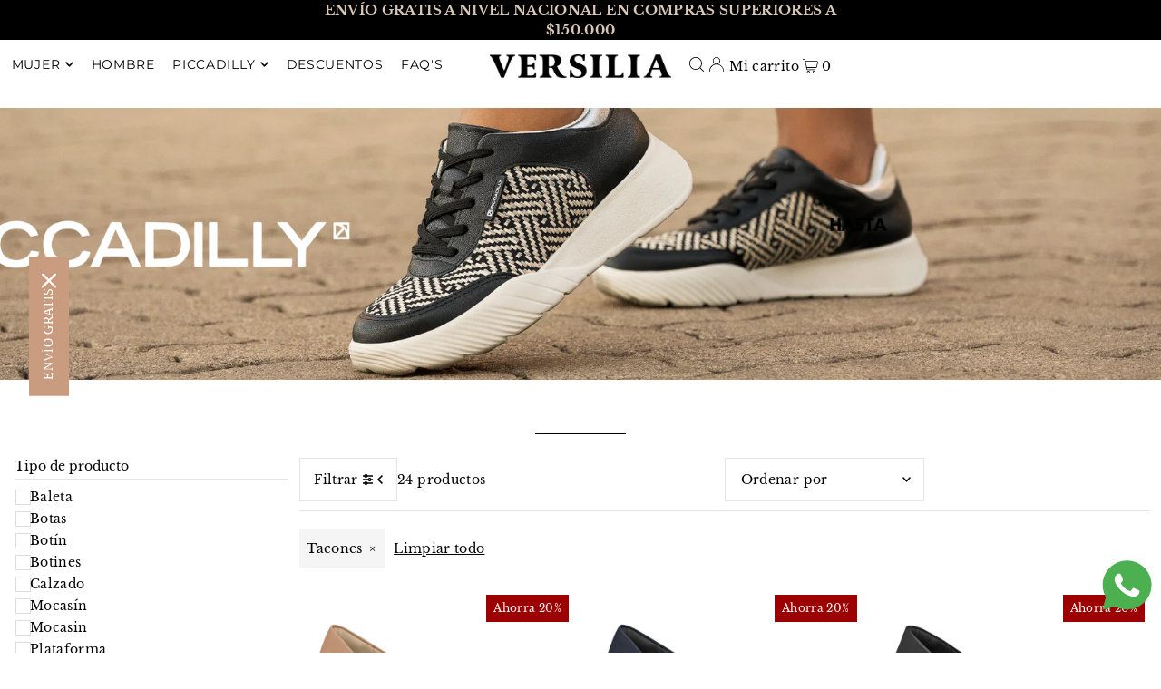

--- FILE ---
content_type: text/html; charset=utf-8
request_url: https://versilia.com.co/collections/productos-picadilly?filter.p.product_type=Tacones
body_size: 38470
content:
<!DOCTYPE html>
<html class="no-js" lang="es">
<head>
  <meta charset="utf-8" />
  <meta name="viewport" content="width=device-width, initial-scale=1">

  <!-- Establish early connection to external domains -->
  <link rel="preconnect" href="https://cdn.shopify.com" crossorigin>
  <link rel="preconnect" href="https://fonts.shopify.com" crossorigin>
  <link rel="preconnect" href="https://monorail-edge.shopifysvc.com">
  <link rel="preconnect" href="//ajax.googleapis.com" crossorigin /><!-- Preload onDomain stylesheets and script libraries -->
  <link rel="preload" href="//versilia.com.co/cdn/shop/t/14/assets/stylesheet.css?v=30104174983586812701712583338" as="style">
  <link rel="preload" as="font" href="//versilia.com.co/cdn/fonts/libre_baskerville/librebaskerville_n4.2ec9ee517e3ce28d5f1e6c6e75efd8a97e59c189.woff2" type="font/woff2" crossorigin>
  <link rel="preload" as="font" href="//versilia.com.co/cdn/fonts/montserrat/montserrat_n4.81949fa0ac9fd2021e16436151e8eaa539321637.woff2" type="font/woff2" crossorigin>
  <link rel="preload" as="font" href="//versilia.com.co/cdn/fonts/libre_baskerville/librebaskerville_n4.2ec9ee517e3ce28d5f1e6c6e75efd8a97e59c189.woff2" type="font/woff2" crossorigin>
  <link rel="preload" href="//versilia.com.co/cdn/shop/t/14/assets/eventemitter3.min.js?v=148202183930229300091712583339" as="script">
  <link rel="preload" href="//versilia.com.co/cdn/shop/t/14/assets/vendor-video.js?v=112486824910932804751712583338" as="script">
  <link rel="preload" href="//versilia.com.co/cdn/shop/t/14/assets/theme.js?v=40867366486030550501712583338" as="script">


  <link rel="shortcut icon" href="//versilia.com.co/cdn/shop/files/favicon_acb0135c-8649-42f2-b42a-607f7caca5ca.png?crop=center&height=32&v=1714080159&width=32" type="image/png" />
  <link rel="canonical" href="https://versilia.com.co/collections/productos-picadilly" />

  <title>Productos Picadilly &ndash; Versilia Oficial</title>
  

  





<meta property="og:site_name" content="Versilia Oficial">
<meta property="og:url" content="https://versilia.com.co/collections/productos-picadilly">
<meta property="og:title" content="Productos Picadilly">
<meta property="og:type" content="product.group">
<meta property="og:description" content="Tacones | Plataformas |  Calzado para dama | calzado para hombre, bolsos y accesorios en cuero. Versilia Comodidad y belleza en tu caminar">

<meta property="og:image" content="http://versilia.com.co/cdn/shop/collections/Banner_01.png?v=1718646225&width=1024">
<meta property="og:image:secure_url" content="https://versilia.com.co/cdn/shop/collections/Banner_01.png?v=1718646225&width=1024">


<meta name="twitter:title" content="Productos Picadilly">
<meta name="twitter:description" content="Tacones | Plataformas |  Calzado para dama | calzado para hombre, bolsos y accesorios en cuero. Versilia Comodidad y belleza en tu caminar">
<meta name="twitter:domain" content="">

  

  <style data-shopify>
:root {
    --main-family: "Libre Baskerville", serif;
    --main-weight: 400;
    --main-style: normal;
    --main-spacing: 0.025em;
    --nav-family: Montserrat, sans-serif;
    --nav-weight: 400;
    --nav-style: normal;
    --heading-family: "Libre Baskerville", serif;
    --heading-weight: 400;
    --heading-style: normal;
    --heading-spacing: 0.050em;

    --font-size: 14px;
    --base-font-size: 14px;
    --h1-size: 23px;
    --h2-size: 28px;
    --h3-size: 22px;
    --nav-size: 14px;
    --nav-spacing: 0.050em;
    --font-size-sm: calc(14px - 2px);

    --announcement-bar-background: #000000;
    --announcement-bar-text-color: #d9c8b7;
    --homepage-scroll-color: #000000;
    --homepage-scroll-background: #fff;
    --pre-scroll-color: #000000;
    --pre-scroll-background: #ffffff;
    --scroll-color: #000000;
    --scroll-background: #ffffff;
    --secondary-color: rgba(0,0,0,0);
    --background: #ffffff;
    --header-color: #000000;
    --text-color: #000000;
    --sale-color: #c50000;
    --dotted-color: #e5e5e5;
    --button-color: #d9c8b7;
    --button-hover: #7c86a1;
    --button-text: #000000;
    --secondary-button-color: #d9c8b7;
    --secondary-button-hover: #000000;
    --secondary-button-text: #ffffff;
    --new-background: #ededed;
    --new-color: #535353;
    --sale-icon-background: #9d0000;
    --sale-icon-color: #ffffff;
    --custom-background: #000000;
    --custom-color: #fff;
    --fb-share: #8d6544;
    --tw-share: #795232;
    --pin-share: #5a3b21;
    --footer-background: #000000;
    --footer-text: #ffffff;
    --footer-button: #d9c8b7;
    --footer-button-text: #ffffff;
    --cs1-color: #000000;
    --cs1-background: #ffffff;
    --cs2-color: #7c572c;
    --cs2-background: #f5f5f5;
    --cs3-color: #ffffff;
    --cs3-background: #000000;
    --custom-icon-color: var(--text-color);
    --custom-icon-background: var(--background);
    --error-msg-dark: #e81000;
    --error-msg-light: #ffeae8;
    --success-msg-dark: #007f5f;
    --success-msg-light: #e5fff8;
    --free-shipping-bg: #ff7a5f;
    --free-shipping-text: #fff;
    --error-color: #c50000;
    --error-color-light: #ffc5c5;
    --keyboard-focus: #ACACAC;
    --focus-border-style: dotted;
    --focus-border-weight: 1px;
    --section-padding: 45px;
    --section-title-align: center;
    --section-title-border: 1px;
    --border-width: 100px;
    --grid-column-gap: px;
    --details-align: center;
    --select-arrow-bg: url(//versilia.com.co/cdn/shop/t/14/assets/select-arrow.png?v=112595941721225094991712583339);
    --icon-border-color: #e6e6e6;
    --color-filter-size: 25px;
    --disabled-text: #808080;
    --listing-size-color: #666666;

    --upsell-border-color: #f2f2f2;

    --star-active: rgb(0, 0, 0);
    --star-inactive: rgb(204, 204, 204);

    --color-body-text: var(--text-color);
    --color-body: var(--background);
    --color-bg: var(--background);

    --section-background: transparent;
    --section-overlay-color: 0, 0, 0;
    --section-overlay-opacity: 0;
    --placeholder-background: rgba(0, 0, 0, 0.1);
    --placeholder-fill: rgba(0, 0, 0, 0.2);
    --line-item-transform: scale(0.8) translateY(calc(-25px - 0.25em)) translateX(10px);

  }
  @media (max-width: 740px) {
     :root {
       --font-size: calc(14px - (14px * 0.15));
       --nav-size: calc(14px - (14px * 0.15));
       --h1-size: calc(23px - (23px * 0.15));
       --h2-size: calc(28px - (28px * 0.15));
       --h3-size: calc(22px - (22px * 0.15));
     }
   }
</style>


  <link rel="stylesheet" href="//versilia.com.co/cdn/shop/t/14/assets/stylesheet.css?v=30104174983586812701712583338" type="text/css">

  <style>
  @font-face {
  font-family: "Libre Baskerville";
  font-weight: 400;
  font-style: normal;
  font-display: swap;
  src: url("//versilia.com.co/cdn/fonts/libre_baskerville/librebaskerville_n4.2ec9ee517e3ce28d5f1e6c6e75efd8a97e59c189.woff2") format("woff2"),
       url("//versilia.com.co/cdn/fonts/libre_baskerville/librebaskerville_n4.323789551b85098885c8eccedfb1bd8f25f56007.woff") format("woff");
}

  @font-face {
  font-family: Montserrat;
  font-weight: 400;
  font-style: normal;
  font-display: swap;
  src: url("//versilia.com.co/cdn/fonts/montserrat/montserrat_n4.81949fa0ac9fd2021e16436151e8eaa539321637.woff2") format("woff2"),
       url("//versilia.com.co/cdn/fonts/montserrat/montserrat_n4.a6c632ca7b62da89c3594789ba828388aac693fe.woff") format("woff");
}

  @font-face {
  font-family: "Libre Baskerville";
  font-weight: 400;
  font-style: normal;
  font-display: swap;
  src: url("//versilia.com.co/cdn/fonts/libre_baskerville/librebaskerville_n4.2ec9ee517e3ce28d5f1e6c6e75efd8a97e59c189.woff2") format("woff2"),
       url("//versilia.com.co/cdn/fonts/libre_baskerville/librebaskerville_n4.323789551b85098885c8eccedfb1bd8f25f56007.woff") format("woff");
}

  @font-face {
  font-family: "Libre Baskerville";
  font-weight: 700;
  font-style: normal;
  font-display: swap;
  src: url("//versilia.com.co/cdn/fonts/libre_baskerville/librebaskerville_n7.eb83ab550f8363268d3cb412ad3d4776b2bc22b9.woff2") format("woff2"),
       url("//versilia.com.co/cdn/fonts/libre_baskerville/librebaskerville_n7.5bb0de4f2b64b2f68c7e0de8d18bc3455494f553.woff") format("woff");
}

  @font-face {
  font-family: "Libre Baskerville";
  font-weight: 400;
  font-style: italic;
  font-display: swap;
  src: url("//versilia.com.co/cdn/fonts/libre_baskerville/librebaskerville_i4.9b1c62038123f2ff89e0d72891fc2421add48a40.woff2") format("woff2"),
       url("//versilia.com.co/cdn/fonts/libre_baskerville/librebaskerville_i4.d5032f0d77e668619cab9a3b6ff7c45700fd5f7c.woff") format("woff");
}

  
  </style>

  <script>window.performance && window.performance.mark && window.performance.mark('shopify.content_for_header.start');</script><meta name="google-site-verification" content="a6v8tMKJgKbSqeS7-gg8HTgJF3dMCD8rrC4f5-gQ3sk">
<meta name="facebook-domain-verification" content="67xl5xqpzrbeu4m5dsm8pkvpih8xba">
<meta id="shopify-digital-wallet" name="shopify-digital-wallet" content="/30402150532/digital_wallets/dialog">
<link rel="alternate" type="application/atom+xml" title="Feed" href="/collections/productos-picadilly.atom" />
<link rel="alternate" type="application/json+oembed" href="https://versilia.com.co/collections/productos-picadilly.oembed">
<script async="async" src="/checkouts/internal/preloads.js?locale=es-CO"></script>
<script id="shopify-features" type="application/json">{"accessToken":"a498923490046d62db9fe0836074a35d","betas":["rich-media-storefront-analytics"],"domain":"versilia.com.co","predictiveSearch":true,"shopId":30402150532,"locale":"es"}</script>
<script>var Shopify = Shopify || {};
Shopify.shop = "versilia-oficial.myshopify.com";
Shopify.locale = "es";
Shopify.currency = {"active":"COP","rate":"1.0"};
Shopify.country = "CO";
Shopify.theme = {"name":"Icon","id":141606387958,"schema_name":"Icon","schema_version":"10.2.0","theme_store_id":686,"role":"main"};
Shopify.theme.handle = "null";
Shopify.theme.style = {"id":null,"handle":null};
Shopify.cdnHost = "versilia.com.co/cdn";
Shopify.routes = Shopify.routes || {};
Shopify.routes.root = "/";</script>
<script type="module">!function(o){(o.Shopify=o.Shopify||{}).modules=!0}(window);</script>
<script>!function(o){function n(){var o=[];function n(){o.push(Array.prototype.slice.apply(arguments))}return n.q=o,n}var t=o.Shopify=o.Shopify||{};t.loadFeatures=n(),t.autoloadFeatures=n()}(window);</script>
<script id="shop-js-analytics" type="application/json">{"pageType":"collection"}</script>
<script defer="defer" async type="module" src="//versilia.com.co/cdn/shopifycloud/shop-js/modules/v2/client.init-shop-cart-sync_BSQ69bm3.es.esm.js"></script>
<script defer="defer" async type="module" src="//versilia.com.co/cdn/shopifycloud/shop-js/modules/v2/chunk.common_CIqZBrE6.esm.js"></script>
<script type="module">
  await import("//versilia.com.co/cdn/shopifycloud/shop-js/modules/v2/client.init-shop-cart-sync_BSQ69bm3.es.esm.js");
await import("//versilia.com.co/cdn/shopifycloud/shop-js/modules/v2/chunk.common_CIqZBrE6.esm.js");

  window.Shopify.SignInWithShop?.initShopCartSync?.({"fedCMEnabled":true,"windoidEnabled":true});

</script>
<script>(function() {
  var isLoaded = false;
  function asyncLoad() {
    if (isLoaded) return;
    isLoaded = true;
    var urls = ["https:\/\/chimpstatic.com\/mcjs-connected\/js\/users\/0945d234db854e73186aa22ab\/40164342da2aea9f38b41dd40.js?shop=versilia-oficial.myshopify.com","https:\/\/tools.luckyorange.com\/core\/lo.js?site-id=fd7f4720\u0026shop=versilia-oficial.myshopify.com","https:\/\/cdn.nfcube.com\/instafeed-f5c34920858e5ec70d494632f880b591.js?shop=versilia-oficial.myshopify.com","https:\/\/app.kiwisizing.com\/web\/js\/dist\/kiwiSizing\/plugin\/SizingPlugin.prod.js?v=330\u0026shop=versilia-oficial.myshopify.com","https:\/\/omnisnippet1.com\/platforms\/shopify.js?source=scriptTag\u0026v=2025-05-15T12\u0026shop=versilia-oficial.myshopify.com"];
    for (var i = 0; i < urls.length; i++) {
      var s = document.createElement('script');
      s.type = 'text/javascript';
      s.async = true;
      s.src = urls[i];
      var x = document.getElementsByTagName('script')[0];
      x.parentNode.insertBefore(s, x);
    }
  };
  if(window.attachEvent) {
    window.attachEvent('onload', asyncLoad);
  } else {
    window.addEventListener('load', asyncLoad, false);
  }
})();</script>
<script id="__st">var __st={"a":30402150532,"offset":-18000,"reqid":"d9a772e3-400d-42f9-94c7-cd0827721d1f-1768900564","pageurl":"versilia.com.co\/collections\/productos-picadilly?filter.p.product_type=Tacones","u":"fa47390be51a","p":"collection","rtyp":"collection","rid":161637302404};</script>
<script>window.ShopifyPaypalV4VisibilityTracking = true;</script>
<script id="captcha-bootstrap">!function(){'use strict';const t='contact',e='account',n='new_comment',o=[[t,t],['blogs',n],['comments',n],[t,'customer']],c=[[e,'customer_login'],[e,'guest_login'],[e,'recover_customer_password'],[e,'create_customer']],r=t=>t.map((([t,e])=>`form[action*='/${t}']:not([data-nocaptcha='true']) input[name='form_type'][value='${e}']`)).join(','),a=t=>()=>t?[...document.querySelectorAll(t)].map((t=>t.form)):[];function s(){const t=[...o],e=r(t);return a(e)}const i='password',u='form_key',d=['recaptcha-v3-token','g-recaptcha-response','h-captcha-response',i],f=()=>{try{return window.sessionStorage}catch{return}},m='__shopify_v',_=t=>t.elements[u];function p(t,e,n=!1){try{const o=window.sessionStorage,c=JSON.parse(o.getItem(e)),{data:r}=function(t){const{data:e,action:n}=t;return t[m]||n?{data:e,action:n}:{data:t,action:n}}(c);for(const[e,n]of Object.entries(r))t.elements[e]&&(t.elements[e].value=n);n&&o.removeItem(e)}catch(o){console.error('form repopulation failed',{error:o})}}const l='form_type',E='cptcha';function T(t){t.dataset[E]=!0}const w=window,h=w.document,L='Shopify',v='ce_forms',y='captcha';let A=!1;((t,e)=>{const n=(g='f06e6c50-85a8-45c8-87d0-21a2b65856fe',I='https://cdn.shopify.com/shopifycloud/storefront-forms-hcaptcha/ce_storefront_forms_captcha_hcaptcha.v1.5.2.iife.js',D={infoText:'Protegido por hCaptcha',privacyText:'Privacidad',termsText:'Términos'},(t,e,n)=>{const o=w[L][v],c=o.bindForm;if(c)return c(t,g,e,D).then(n);var r;o.q.push([[t,g,e,D],n]),r=I,A||(h.body.append(Object.assign(h.createElement('script'),{id:'captcha-provider',async:!0,src:r})),A=!0)});var g,I,D;w[L]=w[L]||{},w[L][v]=w[L][v]||{},w[L][v].q=[],w[L][y]=w[L][y]||{},w[L][y].protect=function(t,e){n(t,void 0,e),T(t)},Object.freeze(w[L][y]),function(t,e,n,w,h,L){const[v,y,A,g]=function(t,e,n){const i=e?o:[],u=t?c:[],d=[...i,...u],f=r(d),m=r(i),_=r(d.filter((([t,e])=>n.includes(e))));return[a(f),a(m),a(_),s()]}(w,h,L),I=t=>{const e=t.target;return e instanceof HTMLFormElement?e:e&&e.form},D=t=>v().includes(t);t.addEventListener('submit',(t=>{const e=I(t);if(!e)return;const n=D(e)&&!e.dataset.hcaptchaBound&&!e.dataset.recaptchaBound,o=_(e),c=g().includes(e)&&(!o||!o.value);(n||c)&&t.preventDefault(),c&&!n&&(function(t){try{if(!f())return;!function(t){const e=f();if(!e)return;const n=_(t);if(!n)return;const o=n.value;o&&e.removeItem(o)}(t);const e=Array.from(Array(32),(()=>Math.random().toString(36)[2])).join('');!function(t,e){_(t)||t.append(Object.assign(document.createElement('input'),{type:'hidden',name:u})),t.elements[u].value=e}(t,e),function(t,e){const n=f();if(!n)return;const o=[...t.querySelectorAll(`input[type='${i}']`)].map((({name:t})=>t)),c=[...d,...o],r={};for(const[a,s]of new FormData(t).entries())c.includes(a)||(r[a]=s);n.setItem(e,JSON.stringify({[m]:1,action:t.action,data:r}))}(t,e)}catch(e){console.error('failed to persist form',e)}}(e),e.submit())}));const S=(t,e)=>{t&&!t.dataset[E]&&(n(t,e.some((e=>e===t))),T(t))};for(const o of['focusin','change'])t.addEventListener(o,(t=>{const e=I(t);D(e)&&S(e,y())}));const B=e.get('form_key'),M=e.get(l),P=B&&M;t.addEventListener('DOMContentLoaded',(()=>{const t=y();if(P)for(const e of t)e.elements[l].value===M&&p(e,B);[...new Set([...A(),...v().filter((t=>'true'===t.dataset.shopifyCaptcha))])].forEach((e=>S(e,t)))}))}(h,new URLSearchParams(w.location.search),n,t,e,['guest_login'])})(!0,!0)}();</script>
<script integrity="sha256-4kQ18oKyAcykRKYeNunJcIwy7WH5gtpwJnB7kiuLZ1E=" data-source-attribution="shopify.loadfeatures" defer="defer" src="//versilia.com.co/cdn/shopifycloud/storefront/assets/storefront/load_feature-a0a9edcb.js" crossorigin="anonymous"></script>
<script data-source-attribution="shopify.dynamic_checkout.dynamic.init">var Shopify=Shopify||{};Shopify.PaymentButton=Shopify.PaymentButton||{isStorefrontPortableWallets:!0,init:function(){window.Shopify.PaymentButton.init=function(){};var t=document.createElement("script");t.src="https://versilia.com.co/cdn/shopifycloud/portable-wallets/latest/portable-wallets.es.js",t.type="module",document.head.appendChild(t)}};
</script>
<script data-source-attribution="shopify.dynamic_checkout.buyer_consent">
  function portableWalletsHideBuyerConsent(e){var t=document.getElementById("shopify-buyer-consent"),n=document.getElementById("shopify-subscription-policy-button");t&&n&&(t.classList.add("hidden"),t.setAttribute("aria-hidden","true"),n.removeEventListener("click",e))}function portableWalletsShowBuyerConsent(e){var t=document.getElementById("shopify-buyer-consent"),n=document.getElementById("shopify-subscription-policy-button");t&&n&&(t.classList.remove("hidden"),t.removeAttribute("aria-hidden"),n.addEventListener("click",e))}window.Shopify?.PaymentButton&&(window.Shopify.PaymentButton.hideBuyerConsent=portableWalletsHideBuyerConsent,window.Shopify.PaymentButton.showBuyerConsent=portableWalletsShowBuyerConsent);
</script>
<script data-source-attribution="shopify.dynamic_checkout.cart.bootstrap">document.addEventListener("DOMContentLoaded",(function(){function t(){return document.querySelector("shopify-accelerated-checkout-cart, shopify-accelerated-checkout")}if(t())Shopify.PaymentButton.init();else{new MutationObserver((function(e,n){t()&&(Shopify.PaymentButton.init(),n.disconnect())})).observe(document.body,{childList:!0,subtree:!0})}}));
</script>

<script>window.performance && window.performance.mark && window.performance.mark('shopify.content_for_header.end');</script>

<!-- BEGIN app block: shopify://apps/gsc-countdown-timer/blocks/countdown-bar/58dc5b1b-43d2-4209-b1f3-52aff31643ed --><style>
  .gta-block__error {
    display: flex;
    flex-flow: column nowrap;
    gap: 12px;
    padding: 32px;
    border-radius: 12px;
    margin: 12px 0;
    background-color: #fff1e3;
    color: #412d00;
  }

  .gta-block__error-title {
    font-size: 18px;
    font-weight: 600;
    line-height: 28px;
  }

  .gta-block__error-body {
    font-size: 14px;
    line-height: 24px;
  }
</style>

<script>
  (function () {
    try {
      window.GSC_COUNTDOWN_META = {
        product_collections: null,
        product_tags: null,
      };

      const widgets = [{"bar":{"sticky":true,"justify":"center","position":"bottom","closeButton":{"color":"#ff0000","enabled":true}},"key":"GSC-BAR-OdivJFVXzNDa","type":"bar","timer":{"date":"2024-12-25T05:00:00.000Z","mode":"date","hours":72,"onEnd":"restart","minutes":0,"seconds":0,"recurring":{"endHours":0,"endMinutes":0,"repeatDays":[],"startHours":0,"startMinutes":0},"scheduling":{"end":null,"start":null}},"content":{"align":"center","items":[{"id":"text-QCCyXIzLlKyX","type":"text","align":"left","color":"#ffffff","value":"CONTANDO LOS DIAS","enabled":true,"padding":{"mobile":{},"desktop":{}},"fontFamily":"font2","fontWeight":"700","textTransform":"uppercase","mobileFontSize":"16px","desktopFontSize":"38px","mobileLineHeight":"1.3","desktopLineHeight":"1.2","mobileLetterSpacing":"0","desktopLetterSpacing":"0"},{"id":"text-EsbeaahULteI","type":"text","align":"left","color":"#ffffff","value":"PARA NAVIDAD","enabled":true,"padding":{"mobile":{},"desktop":{}},"fontFamily":"font3","fontWeight":"400","textTransform":"uppercase","mobileFontSize":"12px","desktopFontSize":"23px","mobileLineHeight":"1.3","desktopLineHeight":"1.3","mobileLetterSpacing":"0","desktopLetterSpacing":"0"},{"id":"timer-RXTEoVPOvXTu","type":"timer","border":{"size":"2px","color":"#fff3b6","enabled":false},"digits":{"color":"#ffffff","fontSize":"71px","fontFamily":"font1","fontWeight":"700"},"labels":{"days":"Days","color":"#ffffff","hours":"Hours","enabled":true,"minutes":"Minutes","seconds":"Seconds","fontSize":"20px","fontFamily":"font2","fontWeight":"400","textTransform":"uppercase"},"layout":"stacked","margin":{"mobile":{},"desktop":{}},"radius":{"value":"60px","enabled":false},"shadow":{"type":"","color":"black","enabled":true},"enabled":true,"padding":{"mobile":{},"desktop":{"top":"0px"}},"separator":{"type":"colon","color":"#ffffff","enabled":true},"background":{"blur":"2px","color":"#fff3b6","enabled":false},"unitFormat":"d:h:m:s","mobileWidth":"160px","desktopWidth":"239px"},{"id":"button-uWXXTSElGFlq","href":"https:\/\/versilia.com.co\/collections\/nueva-coleccion-versilia","type":"button","label":"COMPRA AHORA","width":"content","border":{"size":"2px","color":"#ffffff","enabled":true},"margin":{"mobile":{"top":"0px","left":"0px","right":"0px","bottom":"0px"},"desktop":{"top":"0px","left":"0px","right":"0px","bottom":"0px"}},"radius":{"value":"60px","enabled":false},"target":"_self","enabled":true,"padding":{"mobile":{"top":"4px","left":"12px","right":"12px","bottom":"4px"},"desktop":{"top":"14px","left":"20px","right":"20px","bottom":"14px"}},"textColor":"#ffffff","background":{"blur":"0px","color":"#fff3b6","enabled":false},"fontFamily":"font3","fontWeight":"700","textTransform":"uppercase","mobileFontSize":"12px","desktopFontSize":"14px","mobileLetterSpacing":"0","desktopLetterSpacing":"0"},{"id":"coupon-meKINfPBcsxY","code":"PASTE YOUR CODE","icon":{"type":"discount","enabled":true},"type":"coupon","label":"Save 35%","action":"copy","border":{"size":"2px","color":"#fff3b6","enabled":true},"margin":{"mobile":{"top":"0px","left":"0px","right":"0px","bottom":"0px"},"desktop":{"top":"0px","left":"0px","right":"0px","bottom":"0px"}},"radius":{"value":"60px","enabled":false},"enabled":false,"padding":{"mobile":{"top":"4px","left":"12px","right":"12px","bottom":"4px"},"desktop":{"top":"14px","left":"18px","right":"18px","bottom":"14px"}},"textColor":"#fff3b6","background":{"blur":"0px","color":"#dc2e2a","enabled":true},"fontFamily":"font1","fontWeight":"700","textTransform":"uppercase","mobileFontSize":"12px","desktopFontSize":"14px"}],"border":{"size":"1px","color":"#000000","enabled":false},"layout":"column","radius":{"value":"8px","enabled":true},"padding":{"mobile":{"top":"4px","left":"0px","right":"0px","bottom":"4px"},"desktop":{"top":"8px","left":"8px","right":"8px","bottom":"8px"}},"mobileGap":"6px","background":{"src":null,"blur":"8px","source":"color","bgColor":"#ff0000","enabled":true,"overlayColor":"rgba(0,0,0,0)"},"desktopGap":"24px","mobileWidth":"100%","desktopWidth":"400px"},"enabled":false,"general":{"font1":"Chakra Petch, sans-serif","font2":"Antonio, sans-serif","font3":"Raleway, sans-serif","preset":"bar8","breakpoint":"768px"},"section":null,"userCss":"","targeting":{"geo":null,"pages":{"cart":true,"home":true,"other":true,"password":true,"products":{"mode":"all","tags":[],"enabled":true,"specificProducts":[],"productsInCollections":[]},"collections":{"mode":"all","items":[],"enabled":true}}}}];

      if (Array.isArray(window.GSC_COUNTDOWN_WIDGETS)) {
        window.GSC_COUNTDOWN_WIDGETS.push(...widgets);
      } else {
        window.GSC_COUNTDOWN_WIDGETS = widgets || [];
      }
    } catch (e) {
      console.log(e);
    }
  })();
</script>


<!-- END app block --><link href="https://cdn.shopify.com/extensions/019bc831-1b9a-746e-be62-cdb3981dc5f5/storiefy-product-stories-121/assets/storiefy.css" rel="stylesheet" type="text/css" media="all">
<script src="https://cdn.shopify.com/extensions/019b6dda-9f81-7c8b-b5f5-7756ae4a26fb/dondy-whatsapp-chat-widget-85/assets/ChatBubble.js" type="text/javascript" defer="defer"></script>
<link href="https://cdn.shopify.com/extensions/019b6dda-9f81-7c8b-b5f5-7756ae4a26fb/dondy-whatsapp-chat-widget-85/assets/ChatBubble.css" rel="stylesheet" type="text/css" media="all">
<script src="https://cdn.shopify.com/extensions/019a0283-dad8-7bc7-bb66-b523cba67540/countdown-app-root-55/assets/gsc-countdown-widget.js" type="text/javascript" defer="defer"></script>
<link href="https://monorail-edge.shopifysvc.com" rel="dns-prefetch">
<script>(function(){if ("sendBeacon" in navigator && "performance" in window) {try {var session_token_from_headers = performance.getEntriesByType('navigation')[0].serverTiming.find(x => x.name == '_s').description;} catch {var session_token_from_headers = undefined;}var session_cookie_matches = document.cookie.match(/_shopify_s=([^;]*)/);var session_token_from_cookie = session_cookie_matches && session_cookie_matches.length === 2 ? session_cookie_matches[1] : "";var session_token = session_token_from_headers || session_token_from_cookie || "";function handle_abandonment_event(e) {var entries = performance.getEntries().filter(function(entry) {return /monorail-edge.shopifysvc.com/.test(entry.name);});if (!window.abandonment_tracked && entries.length === 0) {window.abandonment_tracked = true;var currentMs = Date.now();var navigation_start = performance.timing.navigationStart;var payload = {shop_id: 30402150532,url: window.location.href,navigation_start,duration: currentMs - navigation_start,session_token,page_type: "collection"};window.navigator.sendBeacon("https://monorail-edge.shopifysvc.com/v1/produce", JSON.stringify({schema_id: "online_store_buyer_site_abandonment/1.1",payload: payload,metadata: {event_created_at_ms: currentMs,event_sent_at_ms: currentMs}}));}}window.addEventListener('pagehide', handle_abandonment_event);}}());</script>
<script id="web-pixels-manager-setup">(function e(e,d,r,n,o){if(void 0===o&&(o={}),!Boolean(null===(a=null===(i=window.Shopify)||void 0===i?void 0:i.analytics)||void 0===a?void 0:a.replayQueue)){var i,a;window.Shopify=window.Shopify||{};var t=window.Shopify;t.analytics=t.analytics||{};var s=t.analytics;s.replayQueue=[],s.publish=function(e,d,r){return s.replayQueue.push([e,d,r]),!0};try{self.performance.mark("wpm:start")}catch(e){}var l=function(){var e={modern:/Edge?\/(1{2}[4-9]|1[2-9]\d|[2-9]\d{2}|\d{4,})\.\d+(\.\d+|)|Firefox\/(1{2}[4-9]|1[2-9]\d|[2-9]\d{2}|\d{4,})\.\d+(\.\d+|)|Chrom(ium|e)\/(9{2}|\d{3,})\.\d+(\.\d+|)|(Maci|X1{2}).+ Version\/(15\.\d+|(1[6-9]|[2-9]\d|\d{3,})\.\d+)([,.]\d+|)( \(\w+\)|)( Mobile\/\w+|) Safari\/|Chrome.+OPR\/(9{2}|\d{3,})\.\d+\.\d+|(CPU[ +]OS|iPhone[ +]OS|CPU[ +]iPhone|CPU IPhone OS|CPU iPad OS)[ +]+(15[._]\d+|(1[6-9]|[2-9]\d|\d{3,})[._]\d+)([._]\d+|)|Android:?[ /-](13[3-9]|1[4-9]\d|[2-9]\d{2}|\d{4,})(\.\d+|)(\.\d+|)|Android.+Firefox\/(13[5-9]|1[4-9]\d|[2-9]\d{2}|\d{4,})\.\d+(\.\d+|)|Android.+Chrom(ium|e)\/(13[3-9]|1[4-9]\d|[2-9]\d{2}|\d{4,})\.\d+(\.\d+|)|SamsungBrowser\/([2-9]\d|\d{3,})\.\d+/,legacy:/Edge?\/(1[6-9]|[2-9]\d|\d{3,})\.\d+(\.\d+|)|Firefox\/(5[4-9]|[6-9]\d|\d{3,})\.\d+(\.\d+|)|Chrom(ium|e)\/(5[1-9]|[6-9]\d|\d{3,})\.\d+(\.\d+|)([\d.]+$|.*Safari\/(?![\d.]+ Edge\/[\d.]+$))|(Maci|X1{2}).+ Version\/(10\.\d+|(1[1-9]|[2-9]\d|\d{3,})\.\d+)([,.]\d+|)( \(\w+\)|)( Mobile\/\w+|) Safari\/|Chrome.+OPR\/(3[89]|[4-9]\d|\d{3,})\.\d+\.\d+|(CPU[ +]OS|iPhone[ +]OS|CPU[ +]iPhone|CPU IPhone OS|CPU iPad OS)[ +]+(10[._]\d+|(1[1-9]|[2-9]\d|\d{3,})[._]\d+)([._]\d+|)|Android:?[ /-](13[3-9]|1[4-9]\d|[2-9]\d{2}|\d{4,})(\.\d+|)(\.\d+|)|Mobile Safari.+OPR\/([89]\d|\d{3,})\.\d+\.\d+|Android.+Firefox\/(13[5-9]|1[4-9]\d|[2-9]\d{2}|\d{4,})\.\d+(\.\d+|)|Android.+Chrom(ium|e)\/(13[3-9]|1[4-9]\d|[2-9]\d{2}|\d{4,})\.\d+(\.\d+|)|Android.+(UC? ?Browser|UCWEB|U3)[ /]?(15\.([5-9]|\d{2,})|(1[6-9]|[2-9]\d|\d{3,})\.\d+)\.\d+|SamsungBrowser\/(5\.\d+|([6-9]|\d{2,})\.\d+)|Android.+MQ{2}Browser\/(14(\.(9|\d{2,})|)|(1[5-9]|[2-9]\d|\d{3,})(\.\d+|))(\.\d+|)|K[Aa][Ii]OS\/(3\.\d+|([4-9]|\d{2,})\.\d+)(\.\d+|)/},d=e.modern,r=e.legacy,n=navigator.userAgent;return n.match(d)?"modern":n.match(r)?"legacy":"unknown"}(),u="modern"===l?"modern":"legacy",c=(null!=n?n:{modern:"",legacy:""})[u],f=function(e){return[e.baseUrl,"/wpm","/b",e.hashVersion,"modern"===e.buildTarget?"m":"l",".js"].join("")}({baseUrl:d,hashVersion:r,buildTarget:u}),m=function(e){var d=e.version,r=e.bundleTarget,n=e.surface,o=e.pageUrl,i=e.monorailEndpoint;return{emit:function(e){var a=e.status,t=e.errorMsg,s=(new Date).getTime(),l=JSON.stringify({metadata:{event_sent_at_ms:s},events:[{schema_id:"web_pixels_manager_load/3.1",payload:{version:d,bundle_target:r,page_url:o,status:a,surface:n,error_msg:t},metadata:{event_created_at_ms:s}}]});if(!i)return console&&console.warn&&console.warn("[Web Pixels Manager] No Monorail endpoint provided, skipping logging."),!1;try{return self.navigator.sendBeacon.bind(self.navigator)(i,l)}catch(e){}var u=new XMLHttpRequest;try{return u.open("POST",i,!0),u.setRequestHeader("Content-Type","text/plain"),u.send(l),!0}catch(e){return console&&console.warn&&console.warn("[Web Pixels Manager] Got an unhandled error while logging to Monorail."),!1}}}}({version:r,bundleTarget:l,surface:e.surface,pageUrl:self.location.href,monorailEndpoint:e.monorailEndpoint});try{o.browserTarget=l,function(e){var d=e.src,r=e.async,n=void 0===r||r,o=e.onload,i=e.onerror,a=e.sri,t=e.scriptDataAttributes,s=void 0===t?{}:t,l=document.createElement("script"),u=document.querySelector("head"),c=document.querySelector("body");if(l.async=n,l.src=d,a&&(l.integrity=a,l.crossOrigin="anonymous"),s)for(var f in s)if(Object.prototype.hasOwnProperty.call(s,f))try{l.dataset[f]=s[f]}catch(e){}if(o&&l.addEventListener("load",o),i&&l.addEventListener("error",i),u)u.appendChild(l);else{if(!c)throw new Error("Did not find a head or body element to append the script");c.appendChild(l)}}({src:f,async:!0,onload:function(){if(!function(){var e,d;return Boolean(null===(d=null===(e=window.Shopify)||void 0===e?void 0:e.analytics)||void 0===d?void 0:d.initialized)}()){var d=window.webPixelsManager.init(e)||void 0;if(d){var r=window.Shopify.analytics;r.replayQueue.forEach((function(e){var r=e[0],n=e[1],o=e[2];d.publishCustomEvent(r,n,o)})),r.replayQueue=[],r.publish=d.publishCustomEvent,r.visitor=d.visitor,r.initialized=!0}}},onerror:function(){return m.emit({status:"failed",errorMsg:"".concat(f," has failed to load")})},sri:function(e){var d=/^sha384-[A-Za-z0-9+/=]+$/;return"string"==typeof e&&d.test(e)}(c)?c:"",scriptDataAttributes:o}),m.emit({status:"loading"})}catch(e){m.emit({status:"failed",errorMsg:(null==e?void 0:e.message)||"Unknown error"})}}})({shopId: 30402150532,storefrontBaseUrl: "https://versilia.com.co",extensionsBaseUrl: "https://extensions.shopifycdn.com/cdn/shopifycloud/web-pixels-manager",monorailEndpoint: "https://monorail-edge.shopifysvc.com/unstable/produce_batch",surface: "storefront-renderer",enabledBetaFlags: ["2dca8a86"],webPixelsConfigList: [{"id":"546603254","configuration":"{\"config\":\"{\\\"pixel_id\\\":\\\"G-LTPHMD6CNB\\\",\\\"target_country\\\":\\\"CO\\\",\\\"gtag_events\\\":[{\\\"type\\\":\\\"search\\\",\\\"action_label\\\":[\\\"G-LTPHMD6CNB\\\",\\\"AW-856079648\\\/qJ21CLzso4AYEKD6mpgD\\\"]},{\\\"type\\\":\\\"begin_checkout\\\",\\\"action_label\\\":[\\\"G-LTPHMD6CNB\\\",\\\"AW-856079648\\\/il2QCLnso4AYEKD6mpgD\\\"]},{\\\"type\\\":\\\"view_item\\\",\\\"action_label\\\":[\\\"G-LTPHMD6CNB\\\",\\\"AW-856079648\\\/afGDCLPso4AYEKD6mpgD\\\",\\\"MC-HSMD922S4K\\\"]},{\\\"type\\\":\\\"purchase\\\",\\\"action_label\\\":[\\\"G-LTPHMD6CNB\\\",\\\"AW-856079648\\\/2h27CLDso4AYEKD6mpgD\\\",\\\"MC-HSMD922S4K\\\"]},{\\\"type\\\":\\\"page_view\\\",\\\"action_label\\\":[\\\"G-LTPHMD6CNB\\\",\\\"AW-856079648\\\/qvdfCK3so4AYEKD6mpgD\\\",\\\"MC-HSMD922S4K\\\"]},{\\\"type\\\":\\\"add_payment_info\\\",\\\"action_label\\\":[\\\"G-LTPHMD6CNB\\\",\\\"AW-856079648\\\/6Nw1CL_so4AYEKD6mpgD\\\"]},{\\\"type\\\":\\\"add_to_cart\\\",\\\"action_label\\\":[\\\"G-LTPHMD6CNB\\\",\\\"AW-856079648\\\/xieECLbso4AYEKD6mpgD\\\"]}],\\\"enable_monitoring_mode\\\":false}\"}","eventPayloadVersion":"v1","runtimeContext":"OPEN","scriptVersion":"b2a88bafab3e21179ed38636efcd8a93","type":"APP","apiClientId":1780363,"privacyPurposes":[],"dataSharingAdjustments":{"protectedCustomerApprovalScopes":["read_customer_address","read_customer_email","read_customer_name","read_customer_personal_data","read_customer_phone"]}},{"id":"428572918","configuration":"{\"pixelCode\":\"CKDIQOBC77UB8D1ACLRG\"}","eventPayloadVersion":"v1","runtimeContext":"STRICT","scriptVersion":"22e92c2ad45662f435e4801458fb78cc","type":"APP","apiClientId":4383523,"privacyPurposes":["ANALYTICS","MARKETING","SALE_OF_DATA"],"dataSharingAdjustments":{"protectedCustomerApprovalScopes":["read_customer_address","read_customer_email","read_customer_name","read_customer_personal_data","read_customer_phone"]}},{"id":"256508150","configuration":"{\"pixel_id\":\"6667491973373165\",\"pixel_type\":\"facebook_pixel\",\"metaapp_system_user_token\":\"-\"}","eventPayloadVersion":"v1","runtimeContext":"OPEN","scriptVersion":"ca16bc87fe92b6042fbaa3acc2fbdaa6","type":"APP","apiClientId":2329312,"privacyPurposes":["ANALYTICS","MARKETING","SALE_OF_DATA"],"dataSharingAdjustments":{"protectedCustomerApprovalScopes":["read_customer_address","read_customer_email","read_customer_name","read_customer_personal_data","read_customer_phone"]}},{"id":"205717750","configuration":"{\"apiURL\":\"https:\/\/api.omnisend.com\",\"appURL\":\"https:\/\/app.omnisend.com\",\"brandID\":\"667996a8cf2e81a7c11bc917\",\"trackingURL\":\"https:\/\/wt.omnisendlink.com\"}","eventPayloadVersion":"v1","runtimeContext":"STRICT","scriptVersion":"aa9feb15e63a302383aa48b053211bbb","type":"APP","apiClientId":186001,"privacyPurposes":["ANALYTICS","MARKETING","SALE_OF_DATA"],"dataSharingAdjustments":{"protectedCustomerApprovalScopes":["read_customer_address","read_customer_email","read_customer_name","read_customer_personal_data","read_customer_phone"]}},{"id":"94863606","configuration":"{\"tagID\":\"2612552475482\"}","eventPayloadVersion":"v1","runtimeContext":"STRICT","scriptVersion":"18031546ee651571ed29edbe71a3550b","type":"APP","apiClientId":3009811,"privacyPurposes":["ANALYTICS","MARKETING","SALE_OF_DATA"],"dataSharingAdjustments":{"protectedCustomerApprovalScopes":["read_customer_address","read_customer_email","read_customer_name","read_customer_personal_data","read_customer_phone"]}},{"id":"32932086","configuration":"{\"siteId\":\"fd7f4720\",\"environment\":\"production\"}","eventPayloadVersion":"v1","runtimeContext":"STRICT","scriptVersion":"c66f5762e80601f1bfc6799b894f5761","type":"APP","apiClientId":187969,"privacyPurposes":["ANALYTICS","MARKETING","SALE_OF_DATA"],"dataSharingAdjustments":{"protectedCustomerApprovalScopes":[]}},{"id":"shopify-app-pixel","configuration":"{}","eventPayloadVersion":"v1","runtimeContext":"STRICT","scriptVersion":"0450","apiClientId":"shopify-pixel","type":"APP","privacyPurposes":["ANALYTICS","MARKETING"]},{"id":"shopify-custom-pixel","eventPayloadVersion":"v1","runtimeContext":"LAX","scriptVersion":"0450","apiClientId":"shopify-pixel","type":"CUSTOM","privacyPurposes":["ANALYTICS","MARKETING"]}],isMerchantRequest: false,initData: {"shop":{"name":"Versilia Oficial","paymentSettings":{"currencyCode":"COP"},"myshopifyDomain":"versilia-oficial.myshopify.com","countryCode":"CO","storefrontUrl":"https:\/\/versilia.com.co"},"customer":null,"cart":null,"checkout":null,"productVariants":[],"purchasingCompany":null},},"https://versilia.com.co/cdn","fcfee988w5aeb613cpc8e4bc33m6693e112",{"modern":"","legacy":""},{"shopId":"30402150532","storefrontBaseUrl":"https:\/\/versilia.com.co","extensionBaseUrl":"https:\/\/extensions.shopifycdn.com\/cdn\/shopifycloud\/web-pixels-manager","surface":"storefront-renderer","enabledBetaFlags":"[\"2dca8a86\"]","isMerchantRequest":"false","hashVersion":"fcfee988w5aeb613cpc8e4bc33m6693e112","publish":"custom","events":"[[\"page_viewed\",{}],[\"collection_viewed\",{\"collection\":{\"id\":\"161637302404\",\"title\":\"Productos Picadilly\",\"productVariants\":[{\"price\":{\"amount\":159200.0,\"currencyCode\":\"COP\"},\"product\":{\"title\":\"Tacón Mujer Picadilly Sorrento 140110\",\"vendor\":\"Piccadilly\",\"id\":\"8969981755638\",\"untranslatedTitle\":\"Tacón Mujer Picadilly Sorrento 140110\",\"url\":\"\/products\/sorrento-140110-453?_pos=1\u0026_fid=a59d5907d\u0026_ss=c\",\"type\":\"Tacones\"},\"id\":\"47776060145910\",\"image\":{\"src\":\"\/\/versilia.com.co\/cdn\/shop\/files\/140110-028.jpg?v=1741731331\"},\"sku\":\"7909870639262\",\"title\":\"33 \/ Almendra\",\"untranslatedTitle\":\"33 \/ Almendra\"},{\"price\":{\"amount\":159200.0,\"currencyCode\":\"COP\"},\"product\":{\"title\":\"Tacón Mujer Picadilly Sorrento 140110\",\"vendor\":\"Piccadilly\",\"id\":\"8969981690102\",\"untranslatedTitle\":\"Tacón Mujer Picadilly Sorrento 140110\",\"url\":\"\/products\/sorrento-140110-450?_pos=2\u0026_fid=a59d5907d\u0026_ss=c\",\"type\":\"Tacones\"},\"id\":\"47776059916534\",\"image\":{\"src\":\"\/\/versilia.com.co\/cdn\/shop\/files\/140110-016.jpg?v=1741731276\"},\"sku\":\"7909870639453\",\"title\":\"33 \/ Azul\",\"untranslatedTitle\":\"33 \/ Azul\"},{\"price\":{\"amount\":159200.0,\"currencyCode\":\"COP\"},\"product\":{\"title\":\"Tacón Mujer Picadilly Tarento 140105\",\"vendor\":\"Piccadilly\",\"id\":\"8969981624566\",\"untranslatedTitle\":\"Tacón Mujer Picadilly Tarento 140105\",\"url\":\"\/products\/tarento-140105-319?_pos=3\u0026_fid=a59d5907d\u0026_ss=c\",\"type\":\"Tacones\"},\"id\":\"47776059621622\",\"image\":{\"src\":\"\/\/versilia.com.co\/cdn\/shop\/files\/140105-001.jpg?v=1741730963\"},\"sku\":\"7909870666763\",\"title\":\"33 \/ Negro\",\"untranslatedTitle\":\"33 \/ Negro\"},{\"price\":{\"amount\":139300.0,\"currencyCode\":\"COP\"},\"product\":{\"title\":\"Tacón Mujer Picadilly Macerata 110177\",\"vendor\":\"Piccadilly\",\"id\":\"8969980903670\",\"untranslatedTitle\":\"Tacón Mujer Picadilly Macerata 110177\",\"url\":\"\/products\/macerata-110177-10?_pos=4\u0026_fid=a59d5907d\u0026_ss=c\",\"type\":\"Tacones\"},\"id\":\"47776055754998\",\"image\":{\"src\":\"\/\/versilia.com.co\/cdn\/shop\/files\/110177-028.jpg?v=1740082572\"},\"sku\":\"7909870464123\",\"title\":\"33 \/ Almendra\",\"untranslatedTitle\":\"33 \/ Almendra\"},{\"price\":{\"amount\":139300.0,\"currencyCode\":\"COP\"},\"product\":{\"title\":\"Tacón Mujer Picadilly Macerata 110177\",\"vendor\":\"Piccadilly\",\"id\":\"8969980805366\",\"untranslatedTitle\":\"Tacón Mujer Picadilly Macerata 110177\",\"url\":\"\/products\/macerata-110177-3?_pos=5\u0026_fid=a59d5907d\u0026_ss=c\",\"type\":\"Tacones\"},\"id\":\"47776055427318\",\"image\":{\"src\":\"\/\/versilia.com.co\/cdn\/shop\/files\/110177-026.jpg?v=1740082470\"},\"sku\":\"7909870463850\",\"title\":\"33 \/ Rosado\",\"untranslatedTitle\":\"33 \/ Rosado\"},{\"price\":{\"amount\":139300.0,\"currencyCode\":\"COP\"},\"product\":{\"title\":\"Tacón Mujer Picadilly Macerata 110176\",\"vendor\":\"Piccadilly\",\"id\":\"8969980739830\",\"untranslatedTitle\":\"Tacón Mujer Picadilly Macerata 110176\",\"url\":\"\/products\/macerata-110176-10?_pos=6\u0026_fid=a59d5907d\u0026_ss=c\",\"type\":\"Tacones\"},\"id\":\"47776055132406\",\"image\":{\"src\":\"\/\/versilia.com.co\/cdn\/shop\/files\/110176-028.jpg?v=1740082078\"},\"sku\":\"7909870398435\",\"title\":\"33 \/ Almendra\",\"untranslatedTitle\":\"33 \/ Almendra\"},{\"price\":{\"amount\":139300.0,\"currencyCode\":\"COP\"},\"product\":{\"title\":\"Tacón Mujer Picadilly Macerata 110176\",\"vendor\":\"Piccadilly\",\"id\":\"8969980674294\",\"untranslatedTitle\":\"Tacón Mujer Picadilly Macerata 110176\",\"url\":\"\/products\/macerata-110176-6?_pos=7\u0026_fid=a59d5907d\u0026_ss=c\",\"type\":\"Tacones\"},\"id\":\"47776054870262\",\"image\":{\"src\":\"\/\/versilia.com.co\/cdn\/shop\/files\/110176-021.jpg?v=1740082158\"},\"sku\":\"7909870398077\",\"title\":\"33 \/ Blanco\",\"untranslatedTitle\":\"33 \/ Blanco\"},{\"price\":{\"amount\":139300.0,\"currencyCode\":\"COP\"},\"product\":{\"title\":\"Tacón Mujer Picadilly Macerata 110175\",\"vendor\":\"Piccadilly\",\"id\":\"8969980608758\",\"untranslatedTitle\":\"Tacón Mujer Picadilly Macerata 110175\",\"url\":\"\/products\/macerata-110175-10?_pos=8\u0026_fid=a59d5907d\u0026_ss=c\",\"type\":\"Tacones\"},\"id\":\"47776054575350\",\"image\":{\"src\":\"\/\/versilia.com.co\/cdn\/shop\/files\/110175-052_6fa372e2-6d0a-494c-9791-30b1ab926af8.jpg?v=1740081699\"},\"sku\":\"7909870590952\",\"title\":\"33 \/ Blanco Mate\",\"untranslatedTitle\":\"33 \/ Blanco Mate\"},{\"price\":{\"amount\":139300.0,\"currencyCode\":\"COP\"},\"product\":{\"title\":\"Tacón Mujer Picadilly Macerata 110175\",\"vendor\":\"Piccadilly\",\"id\":\"8969980575990\",\"untranslatedTitle\":\"Tacón Mujer Picadilly Macerata 110175\",\"url\":\"\/products\/macerata-110175-4?_pos=9\u0026_fid=a59d5907d\u0026_ss=c\",\"type\":\"Tacones\"},\"id\":\"47776054313206\",\"image\":{\"src\":\"\/\/versilia.com.co\/cdn\/shop\/files\/110175-028.jpg?v=1740081598\"},\"sku\":\"7909870590686\",\"title\":\"33 \/ Almendra\",\"untranslatedTitle\":\"33 \/ Almendra\"},{\"price\":{\"amount\":139300.0,\"currencyCode\":\"COP\"},\"product\":{\"title\":\"Tacón Mujer Picadilly Macerata 110175\",\"vendor\":\"Piccadilly\",\"id\":\"8969980510454\",\"untranslatedTitle\":\"Tacón Mujer Picadilly Macerata 110175\",\"url\":\"\/products\/macerata-110175-1?_pos=10\u0026_fid=a59d5907d\u0026_ss=c\",\"type\":\"Tacones\"},\"id\":\"47776054051062\",\"image\":{\"src\":\"\/\/versilia.com.co\/cdn\/shop\/files\/110175-019.jpg?v=1740081395\"},\"sku\":\"7909870374798\",\"title\":\"33 \/ Gris\",\"untranslatedTitle\":\"33 \/ Gris\"},{\"price\":{\"amount\":139300.0,\"currencyCode\":\"COP\"},\"product\":{\"title\":\"Tacón Mujer Picadilly Macerata 110174\",\"vendor\":\"Piccadilly\",\"id\":\"8969980412150\",\"untranslatedTitle\":\"Tacón Mujer Picadilly Macerata 110174\",\"url\":\"\/products\/macerata-110174-1?_pos=11\u0026_fid=a59d5907d\u0026_ss=c\",\"type\":\"Tacones\"},\"id\":\"47776053723382\",\"image\":{\"src\":\"\/\/versilia.com.co\/cdn\/shop\/files\/110174-052.jpg?v=1740080952\"},\"sku\":\"7909870380959\",\"title\":\"33 \/ Blanco Mate\",\"untranslatedTitle\":\"33 \/ Blanco Mate\"},{\"price\":{\"amount\":159200.0,\"currencyCode\":\"COP\"},\"product\":{\"title\":\"Tacón Mujer Picadilly Spezia 110163\",\"vendor\":\"Piccadilly\",\"id\":\"8969980346614\",\"untranslatedTitle\":\"Tacón Mujer Picadilly Spezia 110163\",\"url\":\"\/products\/spezia-110163-28?_pos=12\u0026_fid=a59d5907d\u0026_ss=c\",\"type\":\"Tacones\"},\"id\":\"47776053428470\",\"image\":{\"src\":\"\/\/versilia.com.co\/cdn\/shop\/files\/110163-001.jpg?v=1740080311\"},\"sku\":\"7909870462600\",\"title\":\"33 \/ Negro\",\"untranslatedTitle\":\"33 \/ Negro\"},{\"price\":{\"amount\":139300.0,\"currencyCode\":\"COP\"},\"product\":{\"title\":\"Tacón Mujer Picadilly Macerata 110177\",\"vendor\":\"Piccadilly\",\"id\":\"8917401469174\",\"untranslatedTitle\":\"Tacón Mujer Picadilly Macerata 110177\",\"url\":\"\/products\/tacon-mujer-picadilly-macerata-110179?_pos=13\u0026_fid=a59d5907d\u0026_ss=c\",\"type\":\"Tacones\"},\"id\":\"47546306691318\",\"image\":{\"src\":\"\/\/versilia.com.co\/cdn\/shop\/files\/110177-001.jpg?v=1733604421\"},\"sku\":\"7909870464017\",\"title\":\"40 \/ Negro \/ Sintético\",\"untranslatedTitle\":\"40 \/ Negro \/ Sintético\"},{\"price\":{\"amount\":139300.0,\"currencyCode\":\"COP\"},\"product\":{\"title\":\"Tacón Mujer Picadilly Macerata 110177\",\"vendor\":\"Piccadilly\",\"id\":\"8917401075958\",\"untranslatedTitle\":\"Tacón Mujer Picadilly Macerata 110177\",\"url\":\"\/products\/tacon-mujer-picadilly-macerata-110178?_pos=14\u0026_fid=a59d5907d\u0026_ss=c\",\"type\":\"Tacones\"},\"id\":\"47546302398710\",\"image\":{\"src\":\"\/\/versilia.com.co\/cdn\/shop\/files\/110177-032.jpg?v=1733604214\"},\"sku\":\"7909870463775\",\"title\":\"34 \/ Gris \/ Sintético\",\"untranslatedTitle\":\"34 \/ Gris \/ Sintético\"},{\"price\":{\"amount\":139300.0,\"currencyCode\":\"COP\"},\"product\":{\"title\":\"Tacón Mujer Picadilly Macerata 110176\",\"vendor\":\"Piccadilly\",\"id\":\"8917394653430\",\"untranslatedTitle\":\"Tacón Mujer Picadilly Macerata 110176\",\"url\":\"\/products\/tacon-mujer-picadilly-macerata-110177?_pos=15\u0026_fid=a59d5907d\u0026_ss=c\",\"type\":\"Tacones\"},\"id\":\"47546256031990\",\"image\":{\"src\":\"\/\/versilia.com.co\/cdn\/shop\/files\/110176-001.jpg?v=1733601383\"},\"sku\":\"7909870398329\",\"title\":\"40 \/ Negro \/ Sintético\",\"untranslatedTitle\":\"40 \/ Negro \/ Sintético\"},{\"price\":{\"amount\":139300.0,\"currencyCode\":\"COP\"},\"product\":{\"title\":\"Tacón Mujer Picadilly Macerata 110175\",\"vendor\":\"Piccadilly\",\"id\":\"8917389869302\",\"untranslatedTitle\":\"Tacón Mujer Picadilly Macerata 110175\",\"url\":\"\/products\/tacon-mujer-picadilly-macerata-110176?_pos=16\u0026_fid=a59d5907d\u0026_ss=c\",\"type\":\"Tacones\"},\"id\":\"47546231652598\",\"image\":{\"src\":\"\/\/versilia.com.co\/cdn\/shop\/files\/110175-052.jpg?v=1733599552\"},\"sku\":\"7909870549486\",\"title\":\"40 \/ Blanco \/ Sintético\",\"untranslatedTitle\":\"40 \/ Blanco \/ Sintético\"},{\"price\":{\"amount\":139300.0,\"currencyCode\":\"COP\"},\"product\":{\"title\":\"Tacón Mujer Picadilly Macerata 110175\",\"vendor\":\"Piccadilly\",\"id\":\"8917388656886\",\"untranslatedTitle\":\"Tacón Mujer Picadilly Macerata 110175\",\"url\":\"\/products\/tacon-mujer-picadilly-macerata-110175?_pos=17\u0026_fid=a59d5907d\u0026_ss=c\",\"type\":\"Tacones\"},\"id\":\"47546229326070\",\"image\":{\"src\":\"\/\/versilia.com.co\/cdn\/shop\/files\/110175-001.jpg?v=1733599170\"},\"sku\":\"7909870550130\",\"title\":\"40 \/ Negro \/ Sintético\",\"untranslatedTitle\":\"40 \/ Negro \/ Sintético\"},{\"price\":{\"amount\":175200.0,\"currencyCode\":\"COP\"},\"product\":{\"title\":\"Tacón Mujer Picadilly Falconara 160055\",\"vendor\":\"Piccadilly\",\"id\":\"8715904024822\",\"untranslatedTitle\":\"Tacón Mujer Picadilly Falconara 160055\",\"url\":\"\/products\/tacon-mujer-picadilly-falconara-160055?_pos=18\u0026_fid=a59d5907d\u0026_ss=c\",\"type\":\"Tacones\"},\"id\":\"46869319811318\",\"image\":{\"src\":\"\/\/versilia.com.co\/cdn\/shop\/files\/160055-001.jpg?v=1719346428\"},\"sku\":\"7909870104180\",\"title\":\"34 \/ Negro \/ Sintético\",\"untranslatedTitle\":\"34 \/ Negro \/ Sintético\"},{\"price\":{\"amount\":104500.0,\"currencyCode\":\"COP\"},\"product\":{\"title\":\"Tacón Mujer Picadilly Cittiglio 130234\",\"vendor\":\"Piccadilly\",\"id\":\"8703268684022\",\"untranslatedTitle\":\"Tacón Mujer Picadilly Cittiglio 130234\",\"url\":\"\/products\/tacon-mujer-picadilly-cittiglio-130237?_pos=19\u0026_fid=a59d5907d\u0026_ss=c\",\"type\":\"Tacones\"},\"id\":\"46832969056502\",\"image\":{\"src\":\"\/\/versilia.com.co\/cdn\/shop\/files\/130234-040.jpg?v=1718836236\"},\"sku\":\"7909870087094\",\"title\":\"35 \/ Marrón \/ Sintético\",\"untranslatedTitle\":\"35 \/ Marrón \/ Sintético\"},{\"price\":{\"amount\":104500.0,\"currencyCode\":\"COP\"},\"product\":{\"title\":\"Tacón Mujer Picadilly Cittiglio 130234\",\"vendor\":\"Piccadilly\",\"id\":\"8703249744118\",\"untranslatedTitle\":\"Tacón Mujer Picadilly Cittiglio 130234\",\"url\":\"\/products\/tacon-mujer-picadilly-cittiglio-130236?_pos=20\u0026_fid=a59d5907d\u0026_ss=c\",\"type\":\"Tacones\"},\"id\":\"46832770482422\",\"image\":{\"src\":\"\/\/versilia.com.co\/cdn\/shop\/files\/130234-019.jpg?v=1718835791\"},\"sku\":\"7909870012966\",\"title\":\"34 \/ Gris \/ Sintético\",\"untranslatedTitle\":\"34 \/ Gris \/ Sintético\"},{\"price\":{\"amount\":104500.0,\"currencyCode\":\"COP\"},\"product\":{\"title\":\"Tacón Mujer Picadilly Cittiglio 130234\",\"vendor\":\"Piccadilly\",\"id\":\"8703232049398\",\"untranslatedTitle\":\"Tacón Mujer Picadilly Cittiglio 130234\",\"url\":\"\/products\/tacon-mujer-picadilly-cittiglio-130235?_pos=21\u0026_fid=a59d5907d\u0026_ss=c\",\"type\":\"Tacones\"},\"id\":\"46832538878198\",\"image\":{\"src\":\"\/\/versilia.com.co\/cdn\/shop\/files\/130234-001.jpg?v=1718835413\"},\"sku\":\"7909870043731\",\"title\":\"40 \/ Negro \/ Sintético\",\"untranslatedTitle\":\"40 \/ Negro \/ Sintético\"},{\"price\":{\"amount\":125400.0,\"currencyCode\":\"COP\"},\"product\":{\"title\":\"Tacón Mujer Picadilly Cittiglio 130232\",\"vendor\":\"Piccadilly\",\"id\":\"8698384777462\",\"untranslatedTitle\":\"Tacón Mujer Picadilly Cittiglio 130232\",\"url\":\"\/products\/tacon-mujer-picadilly-cittiglio-130234?_pos=22\u0026_fid=a59d5907d\u0026_ss=c\",\"type\":\"Tacones\"},\"id\":\"46813089431798\",\"image\":{\"src\":\"\/\/versilia.com.co\/cdn\/shop\/files\/130232-001.jpg?v=1718751477\"},\"sku\":\"7909870085724\",\"title\":\"34 \/ Negro \/ Sintetico\",\"untranslatedTitle\":\"34 \/ Negro \/ Sintetico\"},{\"price\":{\"amount\":125400.0,\"currencyCode\":\"COP\"},\"product\":{\"title\":\"Tacón Mujer Picadilly Cittiglio 130232\",\"vendor\":\"Piccadilly\",\"id\":\"8698179617014\",\"untranslatedTitle\":\"Tacón Mujer Picadilly Cittiglio 130232\",\"url\":\"\/products\/tacon-mujer-picadilly-cittiglio-130233?_pos=23\u0026_fid=a59d5907d\u0026_ss=c\",\"type\":\"Tacones\"},\"id\":\"46812768076022\",\"image\":{\"src\":\"\/\/versilia.com.co\/cdn\/shop\/files\/130232-004.jpg?v=1718750123\"},\"sku\":\"7909870085564\",\"title\":\"34 \/ Rojo \/ Sintetico\",\"untranslatedTitle\":\"34 \/ Rojo \/ Sintetico\"},{\"price\":{\"amount\":119400.0,\"currencyCode\":\"COP\"},\"product\":{\"title\":\"Tacón Mujer Picadilly Cittiglio 130231\",\"vendor\":\"Piccadilly\",\"id\":\"8698055196918\",\"untranslatedTitle\":\"Tacón Mujer Picadilly Cittiglio 130231\",\"url\":\"\/products\/tacon-mujer-picadilly-cittiglio-130232?_pos=24\u0026_fid=a59d5907d\u0026_ss=c\",\"type\":\"Tacones\"},\"id\":\"46812561834230\",\"image\":{\"src\":\"\/\/versilia.com.co\/cdn\/shop\/files\/130231-002.jpg?v=1718831563\"},\"sku\":\"7909870083881\",\"title\":\"34 \/ Cafe \/ Sintetico\",\"untranslatedTitle\":\"34 \/ Cafe \/ Sintetico\"}]}}]]"});</script><script>
  window.ShopifyAnalytics = window.ShopifyAnalytics || {};
  window.ShopifyAnalytics.meta = window.ShopifyAnalytics.meta || {};
  window.ShopifyAnalytics.meta.currency = 'COP';
  var meta = {"products":[{"id":8969981755638,"gid":"gid:\/\/shopify\/Product\/8969981755638","vendor":"Piccadilly","type":"Tacones","handle":"sorrento-140110-453","variants":[{"id":47776060145910,"price":15920000,"name":"Tacón Mujer Picadilly Sorrento 140110 - 33 \/ Almendra","public_title":"33 \/ Almendra","sku":"7909870639262"},{"id":47776060178678,"price":15920000,"name":"Tacón Mujer Picadilly Sorrento 140110 - 34 \/ Almendra","public_title":"34 \/ Almendra","sku":"7909870639279"},{"id":47776060211446,"price":15920000,"name":"Tacón Mujer Picadilly Sorrento 140110 - 35 \/ Almendra","public_title":"35 \/ Almendra","sku":"7909870639286"},{"id":47776060244214,"price":15920000,"name":"Tacón Mujer Picadilly Sorrento 140110 - 36 \/ Almendra","public_title":"36 \/ Almendra","sku":"7909870639293"},{"id":47776060342518,"price":15920000,"name":"Tacón Mujer Picadilly Sorrento 140110 - 37 \/ Almendra","public_title":"37 \/ Almendra","sku":"7909870639309"},{"id":47776060375286,"price":15920000,"name":"Tacón Mujer Picadilly Sorrento 140110 - 38 \/ Almendra","public_title":"38 \/ Almendra","sku":"7909870639316"},{"id":47776060408054,"price":15920000,"name":"Tacón Mujer Picadilly Sorrento 140110 - 39 \/ Almendra","public_title":"39 \/ Almendra","sku":"7909870639323"},{"id":47776060440822,"price":15920000,"name":"Tacón Mujer Picadilly Sorrento 140110 - 40 \/ Almendra","public_title":"40 \/ Almendra","sku":"7909870639330"}],"remote":false},{"id":8969981690102,"gid":"gid:\/\/shopify\/Product\/8969981690102","vendor":"Piccadilly","type":"Tacones","handle":"sorrento-140110-450","variants":[{"id":47776059916534,"price":15920000,"name":"Tacón Mujer Picadilly Sorrento 140110 - 33 \/ Azul","public_title":"33 \/ Azul","sku":"7909870639453"},{"id":47776059949302,"price":15920000,"name":"Tacón Mujer Picadilly Sorrento 140110 - 34 \/ Azul","public_title":"34 \/ Azul","sku":"7909870639460"},{"id":47776059982070,"price":15920000,"name":"Tacón Mujer Picadilly Sorrento 140110 - 35 \/ Azul","public_title":"35 \/ Azul","sku":"7909870639477"},{"id":47776060014838,"price":15920000,"name":"Tacón Mujer Picadilly Sorrento 140110 - 36 \/ Azul","public_title":"36 \/ Azul","sku":"7909870639484"},{"id":47776060047606,"price":15920000,"name":"Tacón Mujer Picadilly Sorrento 140110 - 37 \/ Azul","public_title":"37 \/ Azul","sku":"7909870639491"},{"id":47776060080374,"price":15920000,"name":"Tacón Mujer Picadilly Sorrento 140110 - 38 \/ Azul","public_title":"38 \/ Azul","sku":"7909870639507"},{"id":47776060113142,"price":15920000,"name":"Tacón Mujer Picadilly Sorrento 140110 - 39 \/ Azul","public_title":"39 \/ Azul","sku":"7909870639514"}],"remote":false},{"id":8969981624566,"gid":"gid:\/\/shopify\/Product\/8969981624566","vendor":"Piccadilly","type":"Tacones","handle":"tarento-140105-319","variants":[{"id":47776059621622,"price":15920000,"name":"Tacón Mujer Picadilly Tarento 140105 - 33 \/ Negro","public_title":"33 \/ Negro","sku":"7909870666763"},{"id":47776059654390,"price":15920000,"name":"Tacón Mujer Picadilly Tarento 140105 - 34 \/ Negro","public_title":"34 \/ Negro","sku":"7909870666770"},{"id":47776059687158,"price":15920000,"name":"Tacón Mujer Picadilly Tarento 140105 - 35 \/ Negro","public_title":"35 \/ Negro","sku":"7909870666787"},{"id":47776059719926,"price":15920000,"name":"Tacón Mujer Picadilly Tarento 140105 - 36 \/ Negro","public_title":"36 \/ Negro","sku":"7909870666794"},{"id":47776059752694,"price":15920000,"name":"Tacón Mujer Picadilly Tarento 140105 - 37 \/ Negro","public_title":"37 \/ Negro","sku":"7909870666800"},{"id":47776059785462,"price":15920000,"name":"Tacón Mujer Picadilly Tarento 140105 - 38 \/ Negro","public_title":"38 \/ Negro","sku":"7909870666817"},{"id":47776059818230,"price":15920000,"name":"Tacón Mujer Picadilly Tarento 140105 - 39 \/ Negro","public_title":"39 \/ Negro","sku":"7909870666824"},{"id":47776059850998,"price":15920000,"name":"Tacón Mujer Picadilly Tarento 140105 - 41 \/ Negro","public_title":"41 \/ Negro","sku":"7909870666848"}],"remote":false},{"id":8969980903670,"gid":"gid:\/\/shopify\/Product\/8969980903670","vendor":"Piccadilly","type":"Tacones","handle":"macerata-110177-10","variants":[{"id":47776055754998,"price":13930000,"name":"Tacón Mujer Picadilly Macerata 110177 - 33 \/ Almendra","public_title":"33 \/ Almendra","sku":"7909870464123"},{"id":47776055787766,"price":13930000,"name":"Tacón Mujer Picadilly Macerata 110177 - 34 \/ Almendra","public_title":"34 \/ Almendra","sku":"7909870464130"},{"id":47776055820534,"price":13930000,"name":"Tacón Mujer Picadilly Macerata 110177 - 35 \/ Almendra","public_title":"35 \/ Almendra","sku":"7909870464147"},{"id":47776055853302,"price":13930000,"name":"Tacón Mujer Picadilly Macerata 110177 - 36 \/ Almendra","public_title":"36 \/ Almendra","sku":"7909870464154"},{"id":47776055886070,"price":13930000,"name":"Tacón Mujer Picadilly Macerata 110177 - 37 \/ Almendra","public_title":"37 \/ Almendra","sku":"7909870464161"},{"id":47776055918838,"price":13930000,"name":"Tacón Mujer Picadilly Macerata 110177 - 38 \/ Almendra","public_title":"38 \/ Almendra","sku":"7909870464178"},{"id":47776055951606,"price":13930000,"name":"Tacón Mujer Picadilly Macerata 110177 - 39 \/ Almendra","public_title":"39 \/ Almendra","sku":"7909870464185"},{"id":47776055984374,"price":13930000,"name":"Tacón Mujer Picadilly Macerata 110177 - 40 \/ Almendra","public_title":"40 \/ Almendra","sku":"7909870464192"}],"remote":false},{"id":8969980805366,"gid":"gid:\/\/shopify\/Product\/8969980805366","vendor":"Piccadilly","type":"Tacones","handle":"macerata-110177-3","variants":[{"id":47776055427318,"price":13930000,"name":"Tacón Mujer Picadilly Macerata 110177 - 33 \/ Rosado","public_title":"33 \/ Rosado","sku":"7909870463850"},{"id":47776055460086,"price":13930000,"name":"Tacón Mujer Picadilly Macerata 110177 - 34 \/ Rosado","public_title":"34 \/ Rosado","sku":"7909870463867"},{"id":47776055492854,"price":13930000,"name":"Tacón Mujer Picadilly Macerata 110177 - 35 \/ Rosado","public_title":"35 \/ Rosado","sku":"7909870463874"},{"id":47776055525622,"price":13930000,"name":"Tacón Mujer Picadilly Macerata 110177 - 36 \/ Rosado","public_title":"36 \/ Rosado","sku":"7909870463881"},{"id":47776055558390,"price":13930000,"name":"Tacón Mujer Picadilly Macerata 110177 - 37 \/ Rosado","public_title":"37 \/ Rosado","sku":"7909870463898"},{"id":47776055591158,"price":13930000,"name":"Tacón Mujer Picadilly Macerata 110177 - 38 \/ Rosado","public_title":"38 \/ Rosado","sku":"7909870463904"},{"id":47776055623926,"price":13930000,"name":"Tacón Mujer Picadilly Macerata 110177 - 39 \/ Rosado","public_title":"39 \/ Rosado","sku":"7909870463911"},{"id":47776055656694,"price":13930000,"name":"Tacón Mujer Picadilly Macerata 110177 - 41 \/ Rosado","public_title":"41 \/ Rosado","sku":"7909870463935"}],"remote":false},{"id":8969980739830,"gid":"gid:\/\/shopify\/Product\/8969980739830","vendor":"Piccadilly","type":"Tacones","handle":"macerata-110176-10","variants":[{"id":47776055132406,"price":13930000,"name":"Tacón Mujer Picadilly Macerata 110176 - 33 \/ Almendra","public_title":"33 \/ Almendra","sku":"7909870398435"},{"id":47776055165174,"price":13930000,"name":"Tacón Mujer Picadilly Macerata 110176 - 34 \/ Almendra","public_title":"34 \/ Almendra","sku":"7909870398442"},{"id":47776055197942,"price":13930000,"name":"Tacón Mujer Picadilly Macerata 110176 - 35 \/ Almendra","public_title":"35 \/ Almendra","sku":"7909870398459"},{"id":47776055230710,"price":13930000,"name":"Tacón Mujer Picadilly Macerata 110176 - 36 \/ Almendra","public_title":"36 \/ Almendra","sku":"7909870398466"},{"id":47776055263478,"price":13930000,"name":"Tacón Mujer Picadilly Macerata 110176 - 37 \/ Almendra","public_title":"37 \/ Almendra","sku":"7909870398473"},{"id":47776055296246,"price":13930000,"name":"Tacón Mujer Picadilly Macerata 110176 - 38 \/ Almendra","public_title":"38 \/ Almendra","sku":"7909870398480"},{"id":47776055329014,"price":13930000,"name":"Tacón Mujer Picadilly Macerata 110176 - 39 \/ Almendra","public_title":"39 \/ Almendra","sku":"7909870398497"},{"id":47776055361782,"price":13930000,"name":"Tacón Mujer Picadilly Macerata 110176 - 41 \/ Almendra","public_title":"41 \/ Almendra","sku":"7909870398510"}],"remote":false},{"id":8969980674294,"gid":"gid:\/\/shopify\/Product\/8969980674294","vendor":"Piccadilly","type":"Tacones","handle":"macerata-110176-6","variants":[{"id":47776054870262,"price":13930000,"name":"Tacón Mujer Picadilly Macerata 110176 - 33 \/ Blanco","public_title":"33 \/ Blanco","sku":"7909870398077"},{"id":47776054903030,"price":13930000,"name":"Tacón Mujer Picadilly Macerata 110176 - 34 \/ Blanco","public_title":"34 \/ Blanco","sku":"7909870398084"},{"id":47776054935798,"price":13930000,"name":"Tacón Mujer Picadilly Macerata 110176 - 35 \/ Blanco","public_title":"35 \/ Blanco","sku":"7909870398091"},{"id":47776054968566,"price":13930000,"name":"Tacón Mujer Picadilly Macerata 110176 - 36 \/ Blanco","public_title":"36 \/ Blanco","sku":"7909870398107"},{"id":47776055001334,"price":13930000,"name":"Tacón Mujer Picadilly Macerata 110176 - 37 \/ Blanco","public_title":"37 \/ Blanco","sku":"7909870398114"},{"id":47776055034102,"price":13930000,"name":"Tacón Mujer Picadilly Macerata 110176 - 38 \/ Blanco","public_title":"38 \/ Blanco","sku":"7909870398121"},{"id":47776055066870,"price":13930000,"name":"Tacón Mujer Picadilly Macerata 110176 - 39 \/ Blanco","public_title":"39 \/ Blanco","sku":"7909870398138"}],"remote":false},{"id":8969980608758,"gid":"gid:\/\/shopify\/Product\/8969980608758","vendor":"Piccadilly","type":"Tacones","handle":"macerata-110175-10","variants":[{"id":47776054575350,"price":13930000,"name":"Tacón Mujer Picadilly Macerata 110175 - 33 \/ Blanco Mate","public_title":"33 \/ Blanco Mate","sku":"7909870590952"},{"id":47776054608118,"price":13930000,"name":"Tacón Mujer Picadilly Macerata 110175 - 34 \/ Blanco Mate","public_title":"34 \/ Blanco Mate","sku":"7909870590969"},{"id":47776054640886,"price":13930000,"name":"Tacón Mujer Picadilly Macerata 110175 - 35 \/ Blanco Mate","public_title":"35 \/ Blanco Mate","sku":"7909870590976"},{"id":47776054673654,"price":13930000,"name":"Tacón Mujer Picadilly Macerata 110175 - 36 \/ Blanco Mate","public_title":"36 \/ Blanco Mate","sku":"7909870590983"},{"id":47776054706422,"price":13930000,"name":"Tacón Mujer Picadilly Macerata 110175 - 37 \/ Blanco Mate","public_title":"37 \/ Blanco Mate","sku":"7909870590990"},{"id":47776054739190,"price":13930000,"name":"Tacón Mujer Picadilly Macerata 110175 - 38 \/ Blanco Mate","public_title":"38 \/ Blanco Mate","sku":"7909870591003"},{"id":47776054771958,"price":13930000,"name":"Tacón Mujer Picadilly Macerata 110175 - 39 \/ Blanco Mate","public_title":"39 \/ Blanco Mate","sku":"7909870591010"},{"id":47776054804726,"price":13930000,"name":"Tacón Mujer Picadilly Macerata 110175 - 41 \/ Blanco Mate","public_title":"41 \/ Blanco Mate","sku":"7909870591034"}],"remote":false},{"id":8969980575990,"gid":"gid:\/\/shopify\/Product\/8969980575990","vendor":"Piccadilly","type":"Tacones","handle":"macerata-110175-4","variants":[{"id":47776054313206,"price":13930000,"name":"Tacón Mujer Picadilly Macerata 110175 - 33 \/ Almendra","public_title":"33 \/ Almendra","sku":"7909870590686"},{"id":47776054345974,"price":13930000,"name":"Tacón Mujer Picadilly Macerata 110175 - 34 \/ Almendra","public_title":"34 \/ Almendra","sku":"7909870590693"},{"id":47776054378742,"price":13930000,"name":"Tacón Mujer Picadilly Macerata 110175 - 35 \/ Almendra","public_title":"35 \/ Almendra","sku":"7909870590709"},{"id":47776054411510,"price":13930000,"name":"Tacón Mujer Picadilly Macerata 110175 - 36 \/ Almendra","public_title":"36 \/ Almendra","sku":"7909870590716"},{"id":47776054444278,"price":13930000,"name":"Tacón Mujer Picadilly Macerata 110175 - 37 \/ Almendra","public_title":"37 \/ Almendra","sku":"7909870590723"},{"id":47776054477046,"price":13930000,"name":"Tacón Mujer Picadilly Macerata 110175 - 38 \/ Almendra","public_title":"38 \/ Almendra","sku":"7909870590730"},{"id":47776054509814,"price":13930000,"name":"Tacón Mujer Picadilly Macerata 110175 - 39 \/ Almendra","public_title":"39 \/ Almendra","sku":"7909870590747"},{"id":47776054542582,"price":13930000,"name":"Tacón Mujer Picadilly Macerata 110175 - 41 \/ Almendra","public_title":"41 \/ Almendra","sku":"7909870590761"}],"remote":false},{"id":8969980510454,"gid":"gid:\/\/shopify\/Product\/8969980510454","vendor":"Piccadilly","type":"Tacones","handle":"macerata-110175-1","variants":[{"id":47776054051062,"price":13930000,"name":"Tacón Mujer Picadilly Macerata 110175 - 33 \/ Gris","public_title":"33 \/ Gris","sku":"7909870374798"},{"id":47776054083830,"price":13930000,"name":"Tacón Mujer Picadilly Macerata 110175 - 34 \/ Gris","public_title":"34 \/ Gris","sku":"7909870374804"},{"id":47776054116598,"price":13930000,"name":"Tacón Mujer Picadilly Macerata 110175 - 35 \/ Gris","public_title":"35 \/ Gris","sku":"7909870374811"},{"id":47776054149366,"price":13930000,"name":"Tacón Mujer Picadilly Macerata 110175 - 36 \/ Gris","public_title":"36 \/ Gris","sku":"7909870374828"},{"id":47776054182134,"price":13930000,"name":"Tacón Mujer Picadilly Macerata 110175 - 37 \/ Gris","public_title":"37 \/ Gris","sku":"7909870374835"},{"id":47776054214902,"price":13930000,"name":"Tacón Mujer Picadilly Macerata 110175 - 38 \/ Gris","public_title":"38 \/ Gris","sku":"7909870374842"},{"id":47776054247670,"price":13930000,"name":"Tacón Mujer Picadilly Macerata 110175 - 39 \/ Gris","public_title":"39 \/ Gris","sku":"7909870374859"}],"remote":false},{"id":8969980412150,"gid":"gid:\/\/shopify\/Product\/8969980412150","vendor":"Piccadilly","type":"Tacones","handle":"macerata-110174-1","variants":[{"id":47776053723382,"price":13930000,"name":"Tacón Mujer Picadilly Macerata 110174 - 33 \/ Blanco Mate","public_title":"33 \/ Blanco Mate","sku":"7909870380959"},{"id":47776053756150,"price":13930000,"name":"Tacón Mujer Picadilly Macerata 110174 - 34 \/ Blanco Mate","public_title":"34 \/ Blanco Mate","sku":"7909870380966"},{"id":47776053788918,"price":13930000,"name":"Tacón Mujer Picadilly Macerata 110174 - 35 \/ Blanco Mate","public_title":"35 \/ Blanco Mate","sku":"7909870380973"},{"id":47776053821686,"price":13930000,"name":"Tacón Mujer Picadilly Macerata 110174 - 36 \/ Blanco Mate","public_title":"36 \/ Blanco Mate","sku":"7909870380980"},{"id":47776053854454,"price":13930000,"name":"Tacón Mujer Picadilly Macerata 110174 - 37 \/ Blanco Mate","public_title":"37 \/ Blanco Mate","sku":"7909870380997"},{"id":47776053887222,"price":13930000,"name":"Tacón Mujer Picadilly Macerata 110174 - 38 \/ Blanco Mate","public_title":"38 \/ Blanco Mate","sku":"7909870381000"},{"id":47776053919990,"price":13930000,"name":"Tacón Mujer Picadilly Macerata 110174 - 39 \/ Blanco Mate","public_title":"39 \/ Blanco Mate","sku":"7909870381017"},{"id":47776053952758,"price":13930000,"name":"Tacón Mujer Picadilly Macerata 110174 - 41 \/ Blanco Mate","public_title":"41 \/ Blanco Mate","sku":"7909870381031"}],"remote":false},{"id":8969980346614,"gid":"gid:\/\/shopify\/Product\/8969980346614","vendor":"Piccadilly","type":"Tacones","handle":"spezia-110163-28","variants":[{"id":47776053428470,"price":15920000,"name":"Tacón Mujer Picadilly Spezia 110163 - 33 \/ Negro","public_title":"33 \/ Negro","sku":"7909870462600"},{"id":47776053461238,"price":15920000,"name":"Tacón Mujer Picadilly Spezia 110163 - 34 \/ Negro","public_title":"34 \/ Negro","sku":"7909870462617"},{"id":47776053494006,"price":15920000,"name":"Tacón Mujer Picadilly Spezia 110163 - 35 \/ Negro","public_title":"35 \/ Negro","sku":"7909870462624"},{"id":47776053526774,"price":15920000,"name":"Tacón Mujer Picadilly Spezia 110163 - 36 \/ Negro","public_title":"36 \/ Negro","sku":"7909870462631"},{"id":47776053559542,"price":15920000,"name":"Tacón Mujer Picadilly Spezia 110163 - 37 \/ Negro","public_title":"37 \/ Negro","sku":"7909870462648"},{"id":47776053592310,"price":15920000,"name":"Tacón Mujer Picadilly Spezia 110163 - 38 \/ Negro","public_title":"38 \/ Negro","sku":"7909870462655"},{"id":47776053625078,"price":15920000,"name":"Tacón Mujer Picadilly Spezia 110163 - 39 \/ Negro","public_title":"39 \/ Negro","sku":"7909870462662"},{"id":47776053657846,"price":15920000,"name":"Tacón Mujer Picadilly Spezia 110163 - 41 \/ Negro","public_title":"41 \/ Negro","sku":"7909870462686"}],"remote":false},{"id":8917401469174,"gid":"gid:\/\/shopify\/Product\/8917401469174","vendor":"Piccadilly","type":"Tacones","handle":"tacon-mujer-picadilly-macerata-110179","variants":[{"id":47546306691318,"price":13930000,"name":"Tacón Mujer Picadilly Macerata 110177 - 40 \/ Negro \/ Sintético","public_title":"40 \/ Negro \/ Sintético","sku":"7909870464017"},{"id":47546306625782,"price":13930000,"name":"Tacón Mujer Picadilly Macerata 110177 - 38 \/ Negro \/ Sintético","public_title":"38 \/ Negro \/ Sintético","sku":"7909870463997"},{"id":47546306593014,"price":13930000,"name":"Tacón Mujer Picadilly Macerata 110177 - 37 \/ Negro \/ Sintético","public_title":"37 \/ Negro \/ Sintético","sku":"7909870463980"},{"id":47546306560246,"price":13930000,"name":"Tacón Mujer Picadilly Macerata 110177 - 36 \/ Negro \/ Sintético","public_title":"36 \/ Negro \/ Sintético","sku":"7909870463973"},{"id":47546306527478,"price":13930000,"name":"Tacón Mujer Picadilly Macerata 110177 - 35 \/ Negro \/ Sintético","public_title":"35 \/ Negro \/ Sintético","sku":"7909870463966"},{"id":47546306494710,"price":13930000,"name":"Tacón Mujer Picadilly Macerata 110177 - 34 \/ Negro \/ Sintético","public_title":"34 \/ Negro \/ Sintético","sku":"7909870463959"}],"remote":false},{"id":8917401075958,"gid":"gid:\/\/shopify\/Product\/8917401075958","vendor":"Piccadilly","type":"Tacones","handle":"tacon-mujer-picadilly-macerata-110178","variants":[{"id":47546302398710,"price":13930000,"name":"Tacón Mujer Picadilly Macerata 110177 - 34 \/ Gris \/ Sintético","public_title":"34 \/ Gris \/ Sintético","sku":"7909870463775"},{"id":47546302431478,"price":13930000,"name":"Tacón Mujer Picadilly Macerata 110177 - 35 \/ Gris \/ Sintético","public_title":"35 \/ Gris \/ Sintético","sku":"7909870463782"},{"id":47546302464246,"price":13930000,"name":"Tacón Mujer Picadilly Macerata 110177 - 36 \/ Gris \/ Sintético","public_title":"36 \/ Gris \/ Sintético","sku":"7909870463799"},{"id":47546302497014,"price":13930000,"name":"Tacón Mujer Picadilly Macerata 110177 - 37 \/ Gris \/ Sintético","public_title":"37 \/ Gris \/ Sintético","sku":"7909870463805"},{"id":47546302529782,"price":13930000,"name":"Tacón Mujer Picadilly Macerata 110177 - 38 \/ Gris \/ Sintético","public_title":"38 \/ Gris \/ Sintético","sku":"7909870463812"},{"id":47546302562550,"price":13930000,"name":"Tacón Mujer Picadilly Macerata 110177 - 39 \/ Gris \/ Sintético","public_title":"39 \/ Gris \/ Sintético","sku":"7909870463829"}],"remote":false},{"id":8917394653430,"gid":"gid:\/\/shopify\/Product\/8917394653430","vendor":"Piccadilly","type":"Tacones","handle":"tacon-mujer-picadilly-macerata-110177","variants":[{"id":47546256031990,"price":13930000,"name":"Tacón Mujer Picadilly Macerata 110176 - 40 \/ Negro \/ Sintético","public_title":"40 \/ Negro \/ Sintético","sku":"7909870398329"},{"id":47546255966454,"price":13930000,"name":"Tacón Mujer Picadilly Macerata 110176 - 38 \/ Negro \/ Sintético","public_title":"38 \/ Negro \/ Sintético","sku":"7909870398305"},{"id":47546255933686,"price":13930000,"name":"Tacón Mujer Picadilly Macerata 110176 - 37 \/ Negro \/ Sintético","public_title":"37 \/ Negro \/ Sintético","sku":"7909870398299"},{"id":47546255900918,"price":13930000,"name":"Tacón Mujer Picadilly Macerata 110176 - 36 \/ Negro \/ Sintético","public_title":"36 \/ Negro \/ Sintético","sku":"7909870398282"},{"id":47546255868150,"price":13930000,"name":"Tacón Mujer Picadilly Macerata 110176 - 35 \/ Negro \/ Sintético","public_title":"35 \/ Negro \/ Sintético","sku":"7909870398275"},{"id":47546255835382,"price":13930000,"name":"Tacón Mujer Picadilly Macerata 110176 - 34 \/ Negro \/ Sintético","public_title":"34 \/ Negro \/ Sintético","sku":"7909870398268"}],"remote":false},{"id":8917389869302,"gid":"gid:\/\/shopify\/Product\/8917389869302","vendor":"Piccadilly","type":"Tacones","handle":"tacon-mujer-picadilly-macerata-110176","variants":[{"id":47546231652598,"price":13930000,"name":"Tacón Mujer Picadilly Macerata 110175 - 40 \/ Blanco \/ Sintético","public_title":"40 \/ Blanco \/ Sintético","sku":"7909870549486"},{"id":47546231587062,"price":13930000,"name":"Tacón Mujer Picadilly Macerata 110175 - 38 \/ Blanco \/ Sintético","public_title":"38 \/ Blanco \/ Sintético","sku":"7909870549462"},{"id":47546231554294,"price":13930000,"name":"Tacón Mujer Picadilly Macerata 110175 - 37 \/ Blanco \/ Sintético","public_title":"37 \/ Blanco \/ Sintético","sku":"7909870549455"},{"id":47546231521526,"price":13930000,"name":"Tacón Mujer Picadilly Macerata 110175 - 36 \/ Blanco \/ Sintético","public_title":"36 \/ Blanco \/ Sintético","sku":"7909870549448"},{"id":47546231488758,"price":13930000,"name":"Tacón Mujer Picadilly Macerata 110175 - 35 \/ Blanco \/ Sintético","public_title":"35 \/ Blanco \/ Sintético","sku":"7909870549431"},{"id":47546231455990,"price":13930000,"name":"Tacón Mujer Picadilly Macerata 110175 - 34 \/ Blanco \/ Sintético","public_title":"34 \/ Blanco \/ Sintético","sku":"7909870549424"}],"remote":false},{"id":8917388656886,"gid":"gid:\/\/shopify\/Product\/8917388656886","vendor":"Piccadilly","type":"Tacones","handle":"tacon-mujer-picadilly-macerata-110175","variants":[{"id":47546229326070,"price":13930000,"name":"Tacón Mujer Picadilly Macerata 110175 - 40 \/ Negro \/ Sintético","public_title":"40 \/ Negro \/ Sintético","sku":"7909870550130"},{"id":47546229293302,"price":13930000,"name":"Tacón Mujer Picadilly Macerata 110175 - 39 \/ Negro \/ Sintético","public_title":"39 \/ Negro \/ Sintético","sku":"7909870550123"},{"id":47546229260534,"price":13930000,"name":"Tacón Mujer Picadilly Macerata 110175 - 38 \/ Negro \/ Sintético","public_title":"38 \/ Negro \/ Sintético","sku":"7909870550116"},{"id":47546229227766,"price":13930000,"name":"Tacón Mujer Picadilly Macerata 110175 - 37 \/ Negro \/ Sintético","public_title":"37 \/ Negro \/ Sintético","sku":"7909870550109"},{"id":47546229194998,"price":13930000,"name":"Tacón Mujer Picadilly Macerata 110175 - 36 \/ Negro \/ Sintético","public_title":"36 \/ Negro \/ Sintético","sku":"7909870550093"},{"id":47546229162230,"price":13930000,"name":"Tacón Mujer Picadilly Macerata 110175 - 35 \/ Negro \/ Sintético","public_title":"35 \/ Negro \/ Sintético","sku":"7909870550086"},{"id":47546229129462,"price":13930000,"name":"Tacón Mujer Picadilly Macerata 110175 - 34 \/ Negro \/ Sintético","public_title":"34 \/ Negro \/ Sintético","sku":"7909870550079"}],"remote":false},{"id":8715904024822,"gid":"gid:\/\/shopify\/Product\/8715904024822","vendor":"Piccadilly","type":"Tacones","handle":"tacon-mujer-picadilly-falconara-160055","variants":[{"id":46869319811318,"price":17520000,"name":"Tacón Mujer Picadilly Falconara 160055 - 34 \/ Negro \/ Sintético","public_title":"34 \/ Negro \/ Sintético","sku":"7909870104180"},{"id":46869319844086,"price":17520000,"name":"Tacón Mujer Picadilly Falconara 160055 - 36 \/ Negro \/ Sintético","public_title":"36 \/ Negro \/ Sintético","sku":"7909870104197"},{"id":46869319876854,"price":17520000,"name":"Tacón Mujer Picadilly Falconara 160055 - 35 \/ Negro \/ Sintético","public_title":"35 \/ Negro \/ Sintético","sku":"7909870104203"},{"id":46869319909622,"price":17520000,"name":"Tacón Mujer Picadilly Falconara 160055 - 37 \/ Negro \/ Sintético","public_title":"37 \/ Negro \/ Sintético","sku":"7909870104210"},{"id":46869319942390,"price":17520000,"name":"Tacón Mujer Picadilly Falconara 160055 - 38 \/ Negro \/ Sintético","public_title":"38 \/ Negro \/ Sintético","sku":"7909870104227"},{"id":46869319975158,"price":17520000,"name":"Tacón Mujer Picadilly Falconara 160055 - 39 \/ Negro \/ Sintético","public_title":"39 \/ Negro \/ Sintético","sku":"7909870104234"},{"id":46869320007926,"price":17520000,"name":"Tacón Mujer Picadilly Falconara 160055 - 40 \/ Negro \/ Sintético","public_title":"40 \/ Negro \/ Sintético","sku":"7909870104241"}],"remote":false},{"id":8703268684022,"gid":"gid:\/\/shopify\/Product\/8703268684022","vendor":"Piccadilly","type":"Tacones","handle":"tacon-mujer-picadilly-cittiglio-130237","variants":[{"id":46832969056502,"price":10450000,"name":"Tacón Mujer Picadilly Cittiglio 130234 - 35 \/ Marrón \/ Sintético","public_title":"35 \/ Marrón \/ Sintético","sku":"7909870087094"},{"id":46832969089270,"price":10450000,"name":"Tacón Mujer Picadilly Cittiglio 130234 - 36 \/ Marrón \/ Sintético","public_title":"36 \/ Marrón \/ Sintético","sku":"7909870087100"},{"id":46832969122038,"price":10450000,"name":"Tacón Mujer Picadilly Cittiglio 130234 - 37 \/ Marrón \/ Sintético","public_title":"37 \/ Marrón \/ Sintético","sku":"7909870087117"},{"id":46832969154806,"price":10450000,"name":"Tacón Mujer Picadilly Cittiglio 130234 - 38 \/ Marrón \/ Sintético","public_title":"38 \/ Marrón \/ Sintético","sku":"7909870087124"}],"remote":false},{"id":8703249744118,"gid":"gid:\/\/shopify\/Product\/8703249744118","vendor":"Piccadilly","type":"Tacones","handle":"tacon-mujer-picadilly-cittiglio-130236","variants":[{"id":46832770482422,"price":10450000,"name":"Tacón Mujer Picadilly Cittiglio 130234 - 34 \/ Gris \/ Sintético","public_title":"34 \/ Gris \/ Sintético","sku":"7909870012966"},{"id":46832770515190,"price":10450000,"name":"Tacón Mujer Picadilly Cittiglio 130234 - 35 \/ Gris \/ Sintético","public_title":"35 \/ Gris \/ Sintético","sku":"7909870012973"},{"id":46832770547958,"price":10450000,"name":"Tacón Mujer Picadilly Cittiglio 130234 - 36 \/ Gris \/ Sintético","public_title":"36 \/ Gris \/ Sintético","sku":"7909870012980"},{"id":46832770580726,"price":10450000,"name":"Tacón Mujer Picadilly Cittiglio 130234 - 37 \/ Gris \/ Sintético","public_title":"37 \/ Gris \/ Sintético","sku":"7909870012997"},{"id":46832770613494,"price":10450000,"name":"Tacón Mujer Picadilly Cittiglio 130234 - 38 \/ Gris \/ Sintético","public_title":"38 \/ Gris \/ Sintético","sku":"7909870013000"},{"id":46832770646262,"price":10450000,"name":"Tacón Mujer Picadilly Cittiglio 130234 - 39 \/ Gris \/ Sintético","public_title":"39 \/ Gris \/ Sintético","sku":"7909870013017"}],"remote":false},{"id":8703232049398,"gid":"gid:\/\/shopify\/Product\/8703232049398","vendor":"Piccadilly","type":"Tacones","handle":"tacon-mujer-picadilly-cittiglio-130235","variants":[{"id":46832538878198,"price":10450000,"name":"Tacón Mujer Picadilly Cittiglio 130234 - 40 \/ Negro \/ Sintético","public_title":"40 \/ Negro \/ Sintético","sku":"7909870043731"},{"id":46832538845430,"price":10450000,"name":"Tacón Mujer Picadilly Cittiglio 130234 - 39 \/ Negro \/ Sintético","public_title":"39 \/ Negro \/ Sintético","sku":"7909870043724"},{"id":46832538812662,"price":10450000,"name":"Tacón Mujer Picadilly Cittiglio 130234 - 38 \/ Negro \/ Sintético","public_title":"38 \/ Negro \/ Sintético","sku":"7909870043717"},{"id":46832538648822,"price":10450000,"name":"Tacón Mujer Picadilly Cittiglio 130234 - 37 \/ Negro \/ Sintético","public_title":"37 \/ Negro \/ Sintético","sku":"7909870043700"},{"id":46832538484982,"price":10450000,"name":"Tacón Mujer Picadilly Cittiglio 130234 - 36 \/ Negro \/ Sintético","public_title":"36 \/ Negro \/ Sintético","sku":"7909870043694"},{"id":46832538353910,"price":10450000,"name":"Tacón Mujer Picadilly Cittiglio 130234 - 35 \/ Negro \/ Sintético","public_title":"35 \/ Negro \/ Sintético","sku":"7909870043687"},{"id":46832538190070,"price":10450000,"name":"Tacón Mujer Picadilly Cittiglio 130234 - 34 \/ Negro \/ Sintético","public_title":"34 \/ Negro \/ Sintético","sku":"7909870043670"}],"remote":false},{"id":8698384777462,"gid":"gid:\/\/shopify\/Product\/8698384777462","vendor":"Piccadilly","type":"Tacones","handle":"tacon-mujer-picadilly-cittiglio-130234","variants":[{"id":46813089431798,"price":12540000,"name":"Tacón Mujer Picadilly Cittiglio 130232 - 34 \/ Negro \/ Sintetico","public_title":"34 \/ Negro \/ Sintetico","sku":"7909870085724"},{"id":46813089497334,"price":12540000,"name":"Tacón Mujer Picadilly Cittiglio 130232 - 35 \/ Negro \/ Sintetico","public_title":"35 \/ Negro \/ Sintetico","sku":"7909870085731"},{"id":46813089530102,"price":12540000,"name":"Tacón Mujer Picadilly Cittiglio 130232 - 36 \/ Negro \/ Sintetico","public_title":"36 \/ Negro \/ Sintetico","sku":"7909870085748"},{"id":46813089562870,"price":12540000,"name":"Tacón Mujer Picadilly Cittiglio 130232 - 37 \/ Negro \/ Sintetico","public_title":"37 \/ Negro \/ Sintetico","sku":"7909870085755"},{"id":46813089595638,"price":12540000,"name":"Tacón Mujer Picadilly Cittiglio 130232 - 38 \/ Negro \/ Sintetico","public_title":"38 \/ Negro \/ Sintetico","sku":"7909870085762"},{"id":46813089628406,"price":12540000,"name":"Tacón Mujer Picadilly Cittiglio 130232 - 39 \/ Negro \/ Sintetico","public_title":"39 \/ Negro \/ Sintetico","sku":"7909870085779"},{"id":46813089693942,"price":12540000,"name":"Tacón Mujer Picadilly Cittiglio 130232 - 40 \/ Negro \/ Sintetico","public_title":"40 \/ Negro \/ Sintetico","sku":"7909870085786"}],"remote":false},{"id":8698179617014,"gid":"gid:\/\/shopify\/Product\/8698179617014","vendor":"Piccadilly","type":"Tacones","handle":"tacon-mujer-picadilly-cittiglio-130233","variants":[{"id":46812768076022,"price":12540000,"name":"Tacón Mujer Picadilly Cittiglio 130232 - 34 \/ Rojo \/ Sintetico","public_title":"34 \/ Rojo \/ Sintetico","sku":"7909870085564"},{"id":46812768207094,"price":12540000,"name":"Tacón Mujer Picadilly Cittiglio 130232 - 35 \/ Rojo \/ Sintetico","public_title":"35 \/ Rojo \/ Sintetico","sku":"7909870085571"},{"id":46812768239862,"price":12540000,"name":"Tacón Mujer Picadilly Cittiglio 130232 - 36 \/ Rojo \/ Sintetico","public_title":"36 \/ Rojo \/ Sintetico","sku":"7909870085588"},{"id":46812768272630,"price":12540000,"name":"Tacón Mujer Picadilly Cittiglio 130232 - 37 \/ Rojo \/ Sintetico","public_title":"37 \/ Rojo \/ Sintetico","sku":"7909870085595"},{"id":46812768305398,"price":12540000,"name":"Tacón Mujer Picadilly Cittiglio 130232 - 38 \/ Rojo \/ Sintetico","public_title":"38 \/ Rojo \/ Sintetico","sku":"7909870085601"}],"remote":false},{"id":8698055196918,"gid":"gid:\/\/shopify\/Product\/8698055196918","vendor":"Piccadilly","type":"Tacones","handle":"tacon-mujer-picadilly-cittiglio-130232","variants":[{"id":46812561834230,"price":11940000,"name":"Tacón Mujer Picadilly Cittiglio 130231 - 34 \/ Cafe \/ Sintetico","public_title":"34 \/ Cafe \/ Sintetico","sku":"7909870083881"},{"id":46812561866998,"price":11940000,"name":"Tacón Mujer Picadilly Cittiglio 130231 - 35 \/ Cafe \/ Sintetico","public_title":"35 \/ Cafe \/ Sintetico","sku":"7909870083898"},{"id":46812561899766,"price":11940000,"name":"Tacón Mujer Picadilly Cittiglio 130231 - 36 \/ Cafe \/ Sintetico","public_title":"36 \/ Cafe \/ Sintetico","sku":"7909870083904"},{"id":46812561965302,"price":11940000,"name":"Tacón Mujer Picadilly Cittiglio 130231 - 37 \/ Cafe \/ Sintetico","public_title":"37 \/ Cafe \/ Sintetico","sku":"7909870083911"},{"id":46812562030838,"price":11940000,"name":"Tacón Mujer Picadilly Cittiglio 130231 - 38 \/ Cafe \/ Sintetico","public_title":"38 \/ Cafe \/ Sintetico","sku":"7909870083928"},{"id":46812562129142,"price":11940000,"name":"Tacón Mujer Picadilly Cittiglio 130231 - 39 \/ Cafe \/ Sintetico","public_title":"39 \/ Cafe \/ Sintetico","sku":"7909870083935"},{"id":46812562194678,"price":11940000,"name":"Tacón Mujer Picadilly Cittiglio 130231 - 40 \/ Cafe \/ Sintetico","public_title":"40 \/ Cafe \/ Sintetico","sku":"7909870083942"}],"remote":false}],"page":{"pageType":"collection","resourceType":"collection","resourceId":161637302404,"requestId":"d9a772e3-400d-42f9-94c7-cd0827721d1f-1768900564"}};
  for (var attr in meta) {
    window.ShopifyAnalytics.meta[attr] = meta[attr];
  }
</script>
<script class="analytics">
  (function () {
    var customDocumentWrite = function(content) {
      var jquery = null;

      if (window.jQuery) {
        jquery = window.jQuery;
      } else if (window.Checkout && window.Checkout.$) {
        jquery = window.Checkout.$;
      }

      if (jquery) {
        jquery('body').append(content);
      }
    };

    var hasLoggedConversion = function(token) {
      if (token) {
        return document.cookie.indexOf('loggedConversion=' + token) !== -1;
      }
      return false;
    }

    var setCookieIfConversion = function(token) {
      if (token) {
        var twoMonthsFromNow = new Date(Date.now());
        twoMonthsFromNow.setMonth(twoMonthsFromNow.getMonth() + 2);

        document.cookie = 'loggedConversion=' + token + '; expires=' + twoMonthsFromNow;
      }
    }

    var trekkie = window.ShopifyAnalytics.lib = window.trekkie = window.trekkie || [];
    if (trekkie.integrations) {
      return;
    }
    trekkie.methods = [
      'identify',
      'page',
      'ready',
      'track',
      'trackForm',
      'trackLink'
    ];
    trekkie.factory = function(method) {
      return function() {
        var args = Array.prototype.slice.call(arguments);
        args.unshift(method);
        trekkie.push(args);
        return trekkie;
      };
    };
    for (var i = 0; i < trekkie.methods.length; i++) {
      var key = trekkie.methods[i];
      trekkie[key] = trekkie.factory(key);
    }
    trekkie.load = function(config) {
      trekkie.config = config || {};
      trekkie.config.initialDocumentCookie = document.cookie;
      var first = document.getElementsByTagName('script')[0];
      var script = document.createElement('script');
      script.type = 'text/javascript';
      script.onerror = function(e) {
        var scriptFallback = document.createElement('script');
        scriptFallback.type = 'text/javascript';
        scriptFallback.onerror = function(error) {
                var Monorail = {
      produce: function produce(monorailDomain, schemaId, payload) {
        var currentMs = new Date().getTime();
        var event = {
          schema_id: schemaId,
          payload: payload,
          metadata: {
            event_created_at_ms: currentMs,
            event_sent_at_ms: currentMs
          }
        };
        return Monorail.sendRequest("https://" + monorailDomain + "/v1/produce", JSON.stringify(event));
      },
      sendRequest: function sendRequest(endpointUrl, payload) {
        // Try the sendBeacon API
        if (window && window.navigator && typeof window.navigator.sendBeacon === 'function' && typeof window.Blob === 'function' && !Monorail.isIos12()) {
          var blobData = new window.Blob([payload], {
            type: 'text/plain'
          });

          if (window.navigator.sendBeacon(endpointUrl, blobData)) {
            return true;
          } // sendBeacon was not successful

        } // XHR beacon

        var xhr = new XMLHttpRequest();

        try {
          xhr.open('POST', endpointUrl);
          xhr.setRequestHeader('Content-Type', 'text/plain');
          xhr.send(payload);
        } catch (e) {
          console.log(e);
        }

        return false;
      },
      isIos12: function isIos12() {
        return window.navigator.userAgent.lastIndexOf('iPhone; CPU iPhone OS 12_') !== -1 || window.navigator.userAgent.lastIndexOf('iPad; CPU OS 12_') !== -1;
      }
    };
    Monorail.produce('monorail-edge.shopifysvc.com',
      'trekkie_storefront_load_errors/1.1',
      {shop_id: 30402150532,
      theme_id: 141606387958,
      app_name: "storefront",
      context_url: window.location.href,
      source_url: "//versilia.com.co/cdn/s/trekkie.storefront.cd680fe47e6c39ca5d5df5f0a32d569bc48c0f27.min.js"});

        };
        scriptFallback.async = true;
        scriptFallback.src = '//versilia.com.co/cdn/s/trekkie.storefront.cd680fe47e6c39ca5d5df5f0a32d569bc48c0f27.min.js';
        first.parentNode.insertBefore(scriptFallback, first);
      };
      script.async = true;
      script.src = '//versilia.com.co/cdn/s/trekkie.storefront.cd680fe47e6c39ca5d5df5f0a32d569bc48c0f27.min.js';
      first.parentNode.insertBefore(script, first);
    };
    trekkie.load(
      {"Trekkie":{"appName":"storefront","development":false,"defaultAttributes":{"shopId":30402150532,"isMerchantRequest":null,"themeId":141606387958,"themeCityHash":"17194176779774483327","contentLanguage":"es","currency":"COP","eventMetadataId":"d7c838f7-fbba-482b-a672-6db9e91aa45d"},"isServerSideCookieWritingEnabled":true,"monorailRegion":"shop_domain","enabledBetaFlags":["65f19447"]},"Session Attribution":{},"S2S":{"facebookCapiEnabled":true,"source":"trekkie-storefront-renderer","apiClientId":580111}}
    );

    var loaded = false;
    trekkie.ready(function() {
      if (loaded) return;
      loaded = true;

      window.ShopifyAnalytics.lib = window.trekkie;

      var originalDocumentWrite = document.write;
      document.write = customDocumentWrite;
      try { window.ShopifyAnalytics.merchantGoogleAnalytics.call(this); } catch(error) {};
      document.write = originalDocumentWrite;

      window.ShopifyAnalytics.lib.page(null,{"pageType":"collection","resourceType":"collection","resourceId":161637302404,"requestId":"d9a772e3-400d-42f9-94c7-cd0827721d1f-1768900564","shopifyEmitted":true});

      var match = window.location.pathname.match(/checkouts\/(.+)\/(thank_you|post_purchase)/)
      var token = match? match[1]: undefined;
      if (!hasLoggedConversion(token)) {
        setCookieIfConversion(token);
        window.ShopifyAnalytics.lib.track("Viewed Product Category",{"currency":"COP","category":"Collection: productos-picadilly","collectionName":"productos-picadilly","collectionId":161637302404,"nonInteraction":true},undefined,undefined,{"shopifyEmitted":true});
      }
    });


        var eventsListenerScript = document.createElement('script');
        eventsListenerScript.async = true;
        eventsListenerScript.src = "//versilia.com.co/cdn/shopifycloud/storefront/assets/shop_events_listener-3da45d37.js";
        document.getElementsByTagName('head')[0].appendChild(eventsListenerScript);

})();</script>
  <script>
  if (!window.ga || (window.ga && typeof window.ga !== 'function')) {
    window.ga = function ga() {
      (window.ga.q = window.ga.q || []).push(arguments);
      if (window.Shopify && window.Shopify.analytics && typeof window.Shopify.analytics.publish === 'function') {
        window.Shopify.analytics.publish("ga_stub_called", {}, {sendTo: "google_osp_migration"});
      }
      console.error("Shopify's Google Analytics stub called with:", Array.from(arguments), "\nSee https://help.shopify.com/manual/promoting-marketing/pixels/pixel-migration#google for more information.");
    };
    if (window.Shopify && window.Shopify.analytics && typeof window.Shopify.analytics.publish === 'function') {
      window.Shopify.analytics.publish("ga_stub_initialized", {}, {sendTo: "google_osp_migration"});
    }
  }
</script>
<script
  defer
  src="https://versilia.com.co/cdn/shopifycloud/perf-kit/shopify-perf-kit-3.0.4.min.js"
  data-application="storefront-renderer"
  data-shop-id="30402150532"
  data-render-region="gcp-us-central1"
  data-page-type="collection"
  data-theme-instance-id="141606387958"
  data-theme-name="Icon"
  data-theme-version="10.2.0"
  data-monorail-region="shop_domain"
  data-resource-timing-sampling-rate="10"
  data-shs="true"
  data-shs-beacon="true"
  data-shs-export-with-fetch="true"
  data-shs-logs-sample-rate="1"
  data-shs-beacon-endpoint="https://versilia.com.co/api/collect"
></script>
</head>
<body class="gridlock template-collection js-slideout-toggle-wrapper js-modal-toggle-wrapper theme-features__secondary-color-not-black--false theme-features__product-variants--swatches theme-features__image-flip--enabled theme-features__sold-out-icon--enabled theme-features__sale-icon--enabled theme-features__new-icon--enabled theme-features__section-titles--short_below theme-features__section-title-align--center theme-features__details-align--center theme-features__rounded-buttons--disabled theme-features__buttons-uppercase--enabled theme-features__zoom-effect--disabled theme-features__icon-position--top_right theme-features__icon-shape--rectangle">
  <a class="skip-link button visually-hidden" href="#main-content">Translation missing: es.accessibility.skip_to_text</a>
  <div class="js-slideout-overlay site-overlay"></div>
  <div class="js-modal-overlay site-overlay"></div>

  <aside class="slideout slideout__drawer-left" data-wau-slideout="mobile-navigation" id="slideout-mobile-navigation">
    <div id="shopify-section-mobile-navigation" class="shopify-section"><nav class="mobile-menu" role="navigation" data-section-id="mobile-navigation" data-section-type="mobile-navigation">
  <div class="slideout__trigger--close">
    <button class="slideout__trigger-mobile-menu js-slideout-close" data-slideout-direction="left" aria-label="Close navigation" tabindex="0" type="button" name="button">
      <div class="icn-close"></div>
    </button>
  </div>
  
    
        <div class="mobile-menu__block mobile-menu__cart-status" >
          <a class="mobile-menu__cart-icon" href="/cart">
            <span class="vib-center">Mi carrito</span>
            (<span class="mobile-menu__cart-count js-cart-count vib-center">0</span>)
            <svg class="icon--icon-theme-cart vib-center" version="1.1" xmlns="http://www.w3.org/2000/svg" xmlns:xlink="http://www.w3.org/1999/xlink" x="0px" y="0px"
       viewBox="0 0 20.8 20" height="20px" xml:space="preserve">
      <g class="hover-fill" fill="#000000">
        <path class="st0" d="M0,0.5C0,0.2,0.2,0,0.5,0h1.6c0.7,0,1.2,0.4,1.4,1.1l0.4,1.8h15.4c0.9,0,1.6,0.9,1.4,1.8l-1.6,6.7
          c-0.2,0.6-0.7,1.1-1.4,1.1h-12l0.3,1.5c0,0.2,0.2,0.4,0.5,0.4h10.1c0.3,0,0.5,0.2,0.5,0.5s-0.2,0.5-0.5,0.5H6.5
          c-0.7,0-1.3-0.5-1.4-1.2L4.8,12L3.1,3.4L2.6,1.3C2.5,1.1,2.3,1,2.1,1H0.5C0.2,1,0,0.7,0,0.5z M4.1,3.8l1.5,7.6h12.2
          c0.2,0,0.4-0.2,0.5-0.4l1.6-6.7c0.1-0.3-0.2-0.6-0.5-0.6H4.1z"/>
        <path class="st0" d="M7.6,17.1c-0.5,0-1,0.4-1,1s0.4,1,1,1s1-0.4,1-1S8.1,17.1,7.6,17.1z M5.7,18.1c0-1.1,0.9-1.9,1.9-1.9
          c1.1,0,1.9,0.9,1.9,1.9c0,1.1-0.9,1.9-1.9,1.9C6.6,20,5.7,19.1,5.7,18.1z"/>
        <path class="st0" d="M15.2,17.1c-0.5,0-1,0.4-1,1s0.4,1,1,1c0.5,0,1-0.4,1-1S15.8,17.1,15.2,17.1z M13.3,18.1c0-1.1,0.9-1.9,1.9-1.9
          c1.1,0,1.9,0.9,1.9,1.9c0,1.1-0.9,1.9-1.9,1.9C14.2,20,13.3,19.1,13.3,18.1z"/>
      </g>
      <style>.mobile-menu__cart-icon .icon--icon-theme-cart:hover .hover-fill { fill: #000000;}</style>
    </svg>





          </a>
        </div>
    
  
    

        
        

        <ul class="js-accordion js-accordion-mobile-nav c-accordion c-accordion--mobile-nav c-accordion--1603134"
            id="c-accordion--1603134"
            

             >

          

          

            

            

              

              
              

              <li class="js-accordion-header c-accordion__header">
                <a class="js-accordion-link c-accordion__link" href="/collections/productos-versilia">MUJER</a>
                <button class="dropdown-arrow" aria-label="MUJER" data-toggle="accordion" aria-expanded="false" aria-controls="c-accordion__panel--1603134-1" >
                  
  
    <svg class="icon--apollo-down-carrot c-accordion__header--icon vib-center" height="6px" version="1.1" xmlns="http://www.w3.org/2000/svg" xmlns:xlink="http://www.w3.org/1999/xlink" x="0px" y="0px"
    	 viewBox="0 0 20 13.3" xml:space="preserve">
      <g class="hover-fill" fill="#000000">
        <polygon points="17.7,0 10,8.3 2.3,0 0,2.5 10,13.3 20,2.5 "/>
      </g>
      <style>.c-accordion__header .icon--apollo-down-carrot:hover .hover-fill { fill: #000000;}</style>
    </svg>
  






                </button>
              </li>

              <li class="c-accordion__panel c-accordion__panel--1603134-1" id="c-accordion__panel--1603134-1" data-parent="#c-accordion--1603134">

                

                <ul class="js-accordion js-accordion-mobile-nav c-accordion c-accordion--mobile-nav c-accordion--mobile-nav__inner c-accordion--1603134-1" id="c-accordion--1603134-1">

                  
                    
                    <li>
                      <a class="js-accordion-link c-accordion__link" href="/collections/productos-versilia">Ver todo</a>
                    </li>
                    
                  
                    
                    <li>
                      <a class="js-accordion-link c-accordion__link" href="/collections/mocasines">Mocasines</a>
                    </li>
                    
                  
                    
                    <li>
                      <a class="js-accordion-link c-accordion__link" href="/collections/botas-y-botines">Botas y Botines</a>
                    </li>
                    
                  
                    
                    <li>
                      <a class="js-accordion-link c-accordion__link" href="/collections/tenis">Tenis</a>
                    </li>
                    
                  
                    
                    <li>
                      <a class="js-accordion-link c-accordion__link" href="/collections/sandalias">Sandalias</a>
                    </li>
                    
                  
                    
                    <li>
                      <a class="js-accordion-link c-accordion__link" href="/collections/zuecos">Zuecos</a>
                    </li>
                    
                  
                    
                    <li>
                      <a class="js-accordion-link c-accordion__link" href="/collections/plataformas">Plataformas</a>
                    </li>
                    
                  
                    
                    <li>
                      <a class="js-accordion-link c-accordion__link" href="/collections/bolsos-y-accesorios">Bolsos y Accesorios</a>
                    </li>
                    
                  
                    
                    <li>
                      <a class="js-accordion-link c-accordion__link" href="/collections/baletas">Baletas</a>
                    </li>
                    
                  
                    
                    <li>
                      <a class="js-accordion-link c-accordion__link" href="/collections/tacones">Tacones</a>
                    </li>
                    
                  
                    
                    <li>
                      <a class="js-accordion-link c-accordion__link" href="https://versilia.com.co/collections/bolicheros">Bolicheros</a>
                    </li>
                    
                  
                    
                    <li>
                      <a class="js-accordion-link c-accordion__link" href="/collections/espadrilas">Espadrilas</a>
                    </li>
                    
                  
                </ul>
              </li>
            
          

            

            
            <li>
              <a class="js-accordion-link c-accordion__link" href="/collections/hombres">HOMBRE</a>
            </li>
            
          

            

            

              

              
              

              <li class="js-accordion-header c-accordion__header">
                <a class="js-accordion-link c-accordion__link" href="/collections/productos-picadilly">PICCADILLY</a>
                <button class="dropdown-arrow" aria-label="PICCADILLY" data-toggle="accordion" aria-expanded="false" aria-controls="c-accordion__panel--1603134-3" >
                  
  
    <svg class="icon--apollo-down-carrot c-accordion__header--icon vib-center" height="6px" version="1.1" xmlns="http://www.w3.org/2000/svg" xmlns:xlink="http://www.w3.org/1999/xlink" x="0px" y="0px"
    	 viewBox="0 0 20 13.3" xml:space="preserve">
      <g class="hover-fill" fill="#000000">
        <polygon points="17.7,0 10,8.3 2.3,0 0,2.5 10,13.3 20,2.5 "/>
      </g>
      <style>.c-accordion__header .icon--apollo-down-carrot:hover .hover-fill { fill: #000000;}</style>
    </svg>
  






                </button>
              </li>

              <li class="c-accordion__panel c-accordion__panel--1603134-3" id="c-accordion__panel--1603134-3" data-parent="#c-accordion--1603134">

                

                <ul class="js-accordion js-accordion-mobile-nav c-accordion c-accordion--mobile-nav c-accordion--mobile-nav__inner c-accordion--1603134-1" id="c-accordion--1603134-1">

                  
                    
                    <li>
                      <a class="js-accordion-link c-accordion__link" href="/collections/productos-picadilly">Ver Todo</a>
                    </li>
                    
                  
                    
                    <li>
                      <a class="js-accordion-link c-accordion__link" href="/collections/sandalias-picadilly">Sandalias</a>
                    </li>
                    
                  
                    
                    <li>
                      <a class="js-accordion-link c-accordion__link" href="/collections/tacones-picadilly">Tacones</a>
                    </li>
                    
                  
                    
                    <li>
                      <a class="js-accordion-link c-accordion__link" href="/collections/plataformas-picadilly">Plataformas</a>
                    </li>
                    
                  
                    
                    <li>
                      <a class="js-accordion-link c-accordion__link" href="/collections/zuecos-picadilly">Zuecos</a>
                    </li>
                    
                  
                    
                    <li>
                      <a class="js-accordion-link c-accordion__link" href="/collections/baletas-picadilly">Baletas</a>
                    </li>
                    
                  
                    
                    <li>
                      <a class="js-accordion-link c-accordion__link" href="/collections/tenis-picadilly">Tenis</a>
                    </li>
                    
                  
                    
                    <li>
                      <a class="js-accordion-link c-accordion__link" href="/collections/botas-y-botines-1">Botas y Botines</a>
                    </li>
                    
                  
                </ul>
              </li>
            
          

            

            
            <li>
              <a class="js-accordion-link c-accordion__link" href="/collections/descuentos-1">DESCUENTOS</a>
            </li>
            
          

            

            
            <li>
              <a class="js-accordion-link c-accordion__link" href="/pages/preguntas-frecuentes">FAQ&#39;S</a>
            </li>
            
          
          
            
              <li class="mobile-menu__item">
                <a href="/account/login">
                  <svg class="icon--icon-theme-user mobile-menu__item--icon vib-center" version="1.1" xmlns="http://www.w3.org/2000/svg" xmlns:xlink="http://www.w3.org/1999/xlink" x="0px" y="0px"
       viewBox="0 0 20.5 20" height="16px" xml:space="preserve">
       <g class="hover-fill" fill="#000000">
         <path d="M12.7,9.6c1.6-0.9,2.7-2.6,2.7-4.5c0-2.8-2.3-5.1-5.1-5.1C7.4,0,5.1,2.3,5.1,5.1c0,1.9,1.1,3.6,2.7,4.5
           C3.3,10.7,0,14.7,0,19.5C0,19.8,0.2,20,0.5,20s0.5-0.2,0.5-0.5c0-5.1,4.2-9.3,9.3-9.3s9.3,4.2,9.3,9.3c0,0.3,0.2,0.5,0.5,0.5
           s0.5-0.2,0.5-0.5C20.5,14.7,17.1,10.7,12.7,9.6z M6,5.1c0-2.3,1.9-4.2,4.2-4.2s4.2,1.9,4.2,4.2s-1.9,4.2-4.2,4.2S6,7.4,6,5.1z"/>
       </g>
       <style>.mobile-menu__item .icon--icon-theme-user:hover .hover-fill { fill: #000000;}</style>
    </svg>





                  <span class="mobile-menu__item--text vib-center">&nbsp;&nbsp;Iniciar sesión/Crear cuenta</span>
                </a>
              </li>
            
          
        </ul><!-- /.c-accordion.c-accordion--mobile-nav -->
      
  
    
        <div class="mobile-menu__block mobile-menu__search" ><predictive-search
            data-routes="/search/suggest"
            data-input-selector='input[name="q"]'
            data-results-selector="#predictive-search-mobile"
            ><form action="/search" method="get">
              <label class="visually-hidden" for="searchbox-mobile-navigation">Buscar</label>
              <input
                type="text"
                name="q"
                id="searchbox-mobile-navigation"
                class="searchbox__input"
                placeholder="Buscar"
                value=""role="combobox"
                  aria-expanded="false"
                  aria-owns="predictive-search-results-list"
                  aria-controls="predictive-search-results-list"
                  aria-haspopup="listbox"
                  aria-autocomplete="list"
                  autocorrect="off"
                  autocomplete="off"
                  autocapitalize="off"
                  spellcheck="false"/>
              <input name="options[prefix]" type="hidden" value="last">

              
<div id="predictive-search-mobile" class="predictive-search" tabindex="-1"></div></form></predictive-search></div>
      
  
    
        <div class="mobile-menu__block mobile-menu__social text-center" >
          
<ul class="social-icons__wrapper">
  
    <li>
      <a href="https://web.facebook.com/versiliaoficial/?_rdc=1&_rdr" target="_blank" aria-label="Facebook">
        


  
    <svg class="icon--facebook share-icons--icon" height="14px" version="1.1" xmlns="http://www.w3.org/2000/svg" xmlns:xlink="http://www.w3.org/1999/xlink" x="0px"
    y="0px" viewBox="0 0 11 20" xml:space="preserve">
      <g class="hover-fill" fill="#000000">
        <path d="M11,0H8C5.2,0,3,2.2,3,5v3H0v4h3v8h4v-8h3l1-4H7V5c0-0.6,0.4-1,1-1h3V0z"/>
      </g>
      <style>.mobile-menu__social .icon--facebook:hover .hover-fill { fill: #313131;}</style>
    </svg>
  




      </a>
    </li>
  
  
    <li>
      <a href="//instagram.com/versiliaoficial/" target="_blank" aria-label="Instagram">
        


  
    <svg class="icon--instagram share-icons--icon" height="14px" version="1.1" xmlns="http://www.w3.org/2000/svg" xmlns:xlink="http://www.w3.org/1999/xlink" x="0px"
    y="0px" viewBox="0 0 19.9 20" xml:space="preserve">
      <g class="hover-fill" fill="#000000">
        <path d="M10,4.8c-2.8,0-5.1,2.3-5.1,5.1S7.2,15,10,15s5.1-2.3,5.1-5.1S12.8,4.8,10,4.8z M10,13.2c-1.8,0-3.3-1.5-3.3-3.3
        S8.2,6.6,10,6.6s3.3,1.5,3.3,3.3S11.8,13.2,10,13.2z M15.2,3.4c-0.6,0-1.1,0.5-1.1,1.1s0.5,1.3,1.1,1.3s1.3-0.5,1.3-1.1
        c0-0.3-0.1-0.6-0.4-0.9S15.6,3.4,15.2,3.4z M19.9,9.9c0-1.4,0-2.7-0.1-4.1c-0.1-1.5-0.4-3-1.6-4.2C17,0.5,15.6,0.1,13.9,0
        c-1.2,0-2.6,0-3.9,0C8.6,0,7.2,0,5.8,0.1c-1.5,0-2.9,0.4-4.1,1.5S0.2,4.1,0.1,5.8C0,7.2,0,8.6,0,9.9c0,1.3,0,2.8,0.1,4.2
        c0.1,1.5,0.4,3,1.6,4.2c1.1,1.1,2.5,1.5,4.2,1.6C7.3,20,8.6,20,10,20s2.7,0,4.1-0.1c1.5-0.1,3-0.4,4.2-1.6c1.1-1.1,1.5-2.5,1.6-4.2
        C19.9,12.7,19.9,11.3,19.9,9.9z M17.6,15.7c-0.1,0.5-0.4,0.8-0.8,1.1c-0.4,0.4-0.6,0.5-1.1,0.8c-1.3,0.5-4.4,0.4-5.8,0.4
        s-4.6,0.1-5.8-0.4c-0.5-0.1-0.8-0.4-1.1-0.8c-0.4-0.4-0.5-0.6-0.8-1.1c-0.5-1.3-0.4-4.4-0.4-5.8S1.7,5.3,2.2,4.1
        C2.3,3.6,2.6,3.3,3,3s0.6-0.5,1.1-0.8c1.3-0.5,4.4-0.4,5.8-0.4s4.6-0.1,5.8,0.4c0.5,0.1,0.8,0.4,1.1,0.8c0.4,0.4,0.5,0.6,0.8,1.1
        C18.1,5.3,18,8.5,18,9.9S18.2,14.4,17.6,15.7z"/>
      </g>
      <style>.mobile-menu__social .icon--instagram:hover .hover-fill { fill: #313131;}</style>
    </svg>
  




      </a>
    </li>
  
  
  
    <li>
      <a href="https://co.pinterest.com/versiliaoficial/" target="_blank" aria-label="Pinterest">
        


  
    <svg class="icon--pinterest share-icons--icon" height="14px" version="1.1" xmlns="http://www.w3.org/2000/svg" xmlns:xlink="http://www.w3.org/1999/xlink" x="0px"
     y="0px" viewBox="0 0 15.5 20" xml:space="preserve">
      <g class="hover-fill" fill="#000000">
        <path id="Icon-Path" d="M0,7.2c0-0.8,0.1-1.7,0.4-2.4c0.4-0.8,0.8-1.5,1.3-2s1.2-1.1,1.9-1.5s1.5-0.8,2.3-0.9C6.5,0.1,7.3,0,8.1,0
        c1.3,0,2.5,0.3,3.6,0.8s2,1.3,2.7,2.3c0.7,1.1,1.1,2.3,1.1,3.6c0,0.8-0.1,1.5-0.3,2.3c-0.1,0.8-0.4,1.5-0.7,2.1
        c-0.3,0.7-0.7,1.2-1.2,1.7c-0.5,0.5-1.1,0.9-1.7,1.2s-1.5,0.5-2.3,0.4c-0.5,0-1.1-0.1-1.6-0.4c-0.7-0.1-1.1-0.5-1.2-0.9
        c-0.1,0.3-0.1,0.8-0.4,1.3c-0.1,0.5-0.3,0.9-0.3,1.2c0,0.1-0.1,0.4-0.3,0.8c-0.1,0.3-0.1,0.5-0.3,0.8L4.9,18
        c-0.1,0.3-0.4,0.7-0.5,0.9C4.1,19.2,4,19.6,3.6,20H3.5l-0.1-0.1c-0.1-1.2-0.1-2-0.1-2.3c0-0.8,0.1-1.6,0.3-2.5
        c0.1-0.9,0.4-2.1,0.8-3.5s0.5-2.1,0.7-2.4c-0.4-0.4-0.5-1.1-0.5-2c0-0.7,0.3-1.3,0.7-1.9C5.5,4.8,6,4.5,6.7,4.5
        c0.5,0,0.9,0.1,1.2,0.5c0.3,0.3,0.4,0.7,0.4,1.2S8.1,7.6,7.7,8.5c-0.4,0.9-0.5,1.7-0.5,2.3c0,0.5,0.1,0.9,0.5,1.2s0.8,0.5,1.3,0.5
        c0.4,0,0.8-0.1,1.2-0.3c0.4-0.3,0.7-0.5,0.9-0.8c0.5-0.8,0.9-1.6,1.1-2.5c0.1-0.5,0.1-0.9,0.3-1.3c0-0.4,0.1-0.8,0.1-1.2
        c0-1.3-0.4-2.4-1.3-3.2C10.4,2.4,9.3,2,7.9,2c-1.6,0-2.9,0.5-4,1.6S2.3,6,2.3,7.6c0,0.4,0,0.7,0.1,1.1c0.1,0.1,0.3,0.4,0.4,0.7
        c0.1,0.1,0.3,0.4,0.3,0.5c0.1,0.1,0.1,0.3,0.1,0.4c0,0.3,0,0.5-0.1,0.9c-0.1,0.3-0.3,0.4-0.5,0.4c0,0-0.1,0-0.3,0
        c-0.3-0.1-0.7-0.4-0.9-0.7c-0.4-0.3-0.7-0.7-0.8-1.1C0.4,9.3,0.3,8.9,0.1,8.5C0.1,8.1,0,7.6,0,7.2L0,7.2z"/>
      </g>
      <style>.mobile-menu__social .icon--pinterest:hover .hover-fill { fill: #313131;}</style>
    </svg>
  




      </a>
    </li>
  
  
  
  
  

</ul>

        </div>
      
  
    
        <div class="mobile-menu__block mobile-menu__featured-text text-center" >
          
          <div class="rte">
            <p><b>Featured Text</b></p><p><em>A great place to share about a sale!</em></p>
          </div><!-- /.rte -->
          
        </div>
      
  
  <style data-shopify>
  .mobile-menu {
    --background-color: #ffffff;
    --link-color: #000000;
    --border-color: #000000;
  }
  </style>
  <style>
    .mobile-menu {
      background: #ffffff;
      height: 100vh;
    }
    .slideout__drawer-left,
    .mobile-menu__search input {
      background: #ffffff;
    }
    .mobile-menu .mobile-menu__item {
      border-bottom: 1px solid #000000;
    }
    .mobile-menu__search form input,
    .mobile-menu__cart-icon,
    .mobile-menu__accordion > .mobile-menu__item:first-child {
      border-color: #000000;
    }
    .mobile-menu .mobile-menu__item a,
    .mobile-menu__cart-status a,
    .mobile-menu .mobile-menu__item i,
    .mobile-menu__featured-text p,
    .mobile-menu__search input,
    .mobile-menu__featured-text a,
    .mobile-menu__search input:focus {
      color: #000000;
    }
    .mobile-menu__search ::-webkit-input-placeholder { /* WebKit browsers */
      color: #000000;
    }
    .mobile-menu__search :-moz-placeholder { /* Mozilla Firefox 4 to 18 */
      color: #000000;
    }
    .mobile-menu__search ::-moz-placeholder { /* Mozilla Firefox 19+ */
      color: #000000;
    }
    .mobile-menu__search :-ms-input-placeholder { /* Internet Explorer 10+ */
      color: #000000;
    }
    .mobile-menu .slideout__trigger-mobile-menu .icn-close:after,
    .mobile-menu .slideout__trigger-mobile-menu .icn-close:before {
      border-color: #000000 !important;
    }

    /* inherit link color */
    .c-accordion.c-accordion--mobile-nav .dropdown-arrow {
      color: #000000;
      border-color: #000000;
    }
    .c-accordion.c-accordion--mobile-nav:not(.c-accordion--mobile-nav__inner) > li:first-child,
    .c-accordion.c-accordion--mobile-nav li:not(.c-accordion__panel) {
      border-color: #000000 !important;
    }
    .c-accordion.c-accordion--mobile-nav a {
      color: #000000;
    }
  </style>
</nav>


</div>
  </aside>

  <div class="site-wrap">

    <theme-header>
      <!-- BEGIN sections: header-group -->
<div id="shopify-section-sections--17758262624502__announcement-bar" class="shopify-section shopify-section-group-header-group">
<style>
  .js-announcement-carousel {
    opacity: 0;
    -webkit-transition: opacity 0.4s;
    transition: opacity 0.4s;
  }
  .js-announcement-carousel.is-hidden {
    display: none;
  }
  .js-announcement-carousel.flickity-enabled {
    opacity: 1;
  }
</style>
<section class="announcement__bar-section topbar gridlock-fluid js-top-bar p0"
  data-section-id="sections--17758262624502__announcement-bar"
  data-section-type="announcement-bar-section">

  <div class="grid__wrapper full rg0">

    

      <div class="push-3 span-6 auto sm-span-12" id="banner-message">
        
          
          
          <div class="announcement--carousel is-hidden">

              
                <div class="announcement__carousel-item"  data-slider-index="0">
                  <div class="rte">
                    <p><strong>ENVÍO GRATIS A NIVEL NACIONAL EN COMPRAS SUPERIORES A $150.000</strong></p>
                  </div>
                </div>
              
          </div>
        
      </div>

      <ul class="announcement__cart shopping__cart-links span-3 auto sm-hide">
        


      </ul>

  </div>

</section>

<style data-shopify>

  .announcement__bar-section {
    --topbar-font-size: 15px;
    --topbar-text-color: #d9c8b7;
    --topbar-text-color-light: #ffffff;
    --topbar-background-color: #000000;
    --topbar-font-family:  var(--main-family);
  }

  .announcement__bar-section {
    font-size: 15px;
    font-size: var( --topbar-font-size, 15px);
    text-align: center !important;
  }
  .announcement__bar-section,
  .announcement__bar-section a {
    color: #d9c8b7;
    color: var( --topbar-text-color, #d9c8b7);
  }

  .announcement__bar-section .slideout__trigger--open button.button-as-link,
  .announcement__bar-section ul.shopping__cart-links li a:hover,
  .announcement__bar-section ul.announcement__bar-nav li a:hover,
  .announcement__bar-section ul.shopping__cart-links li a:focus,
  .announcement__bar-section ul.announcement__bar-nav li a:focus,
  .announcement__bar-section .slideout__trigger-mobile-menu:hover,
  .announcement__bar-section .slideout__trigger-mobile-menu:focus {
    color: #ffffff;
    color: var( --topbar-text-color-light, #ffffff);
  }
  .announcement__bar-section ul.shopping__cart-links li a {
    font-size: 15px;
    font-size: var( --topbar-font-size, 15px);
  }
  .announcement__bar-section .disclosure__toggle,
  .announcement__bar-section .slideout__trigger--open button.button-as-link {
    font-size: var( --topbar-font-size, 15px) !important;
    font-family: var(--main-family, "Libre Baskerville", serif) !important;
    color: #d9c8b7;
    background-color: #000000;
  }
  .announcement__bar-section .my-cart-text,
  .announcement__bar-section .js-cart-count {
    font-size: var( --topbar-font-size, 15px) !important;
    font-family: var(--main-family, "Libre Baskerville", serif) !important;
  }
  .announcement__bar-section p {
    font-size: var( --topbar-font-size, 15px) !important;
  }
  .announcement__bar-section .slideout__trigger--open button.button-as-link:hover,
  .announcement__bar-section .slideout__trigger--open button.button-as-link: visited,
  .announcement__bar-section .disclosure__toggle:hover {
    color: #ffffff;
  }
   

</style>


</div><div id="shopify-section-sections--17758262624502__header" class="shopify-section shopify-section-group-header-group wau--header"><header class="header-section"
data-section-id="sections--17758262624502__header"
data-section-type="header-section">
  <div id="navigation" class="gridlock-fluid">
    <div class="row">
      <div class="nav-container full inline logo-center"><!-- start nav container -->

        <!-- Mobile menu trigger -->
        <div class="mobile-menu__trigger mobile-only">
          <div class="slideout__trigger--open text-left">
            <button class="slideout__trigger-mobile-menu js-slideout-open text-left" data-wau-slideout-target="mobile-navigation" data-slideout-direction="left" aria-label="Open navigation" tabindex="0" type="button" name="button">
              <svg class="icon--icon-theme-menu-bars slideout__trigger-mobile-menu--icon vib-center" version="1.1" xmlns="http://www.w3.org/2000/svg" xmlns:xlink="http://www.w3.org/1999/xlink" x="0px" y="0px"
       viewBox="0 0 26.7 20" height="14px" xml:space="preserve">
       <g class="hover-fill" fill="var(--pre-scroll-color)">
        <path d="M0,10c0-0.6,0.5-1.1,1.1-1.1h24.4c0.6,0,1.1,0.5,1.1,1.1s-0.5,1.1-1.1,1.1H1.1C0.5,11.1,0,10.6,0,10z"/>
        <path d="M0,18.9c0-0.6,0.5-1.1,1.1-1.1h24.4c0.6,0,1.1,0.5,1.1,1.1S26.2,20,25.6,20H1.1C0.5,20,0,19.5,0,18.9z"/>
        <path d="M0,1.1C0,0.5,0.5,0,1.1,0h24.4c0.6,0,1.1,0.5,1.1,1.1s-0.5,1.1-1.1,1.1H1.1C0.5,2.2,0,1.7,0,1.1z"/>
      </g>
      <style>.slideout__trigger-mobile-menu .icon--icon-theme-menu-bars:hover .hover-fill { fill: var(--pre-scroll-color);}</style>
    </svg>





            </button>
          </div>
        </div>

        

        <nav aria-label="Primary Navigation" class="navigation header-navigation ">
          <ul role="menubar" aria-label="Primary Navigation" id="main-nav" class="navigation__menu">
            
              



  <li data-active-class="navigation__menuitem--active" class="navigation__menuitem navigation__menuitem--dropdown js-doubletap-to-go js-menuitem" role="none">
    <a class="navigation__menulink js-menu-link js-aria-expand js-open-dropdown-on-key is_upcase-false" role="menuitem" aria-haspop="true" aria-expanded="false" href="/collections/productos-versilia">
      MUJER
      
  
    <svg class="icon--apollo-down-carrot navigation__menulink--icon vib-center" height="6px" version="1.1" xmlns="http://www.w3.org/2000/svg" xmlns:xlink="http://www.w3.org/1999/xlink" x="0px" y="0px"
    	 viewBox="0 0 20 13.3" xml:space="preserve">
      <g class="hover-fill" fill="var(--pre-scroll-color)">
        <polygon points="17.7,0 10,8.3 2.3,0 0,2.5 10,13.3 20,2.5 "/>
      </g>
      <style>.navigation__menulink .icon--apollo-down-carrot:hover .hover-fill { fill: var(--pre-scroll-color);}</style>
    </svg>
  






    </a>
    
      
      <ul class="megamenu">
        <div class="megamenu__container grid__wrapper">
          <!-- Start Megamenu Inner Links -->
          <li class="span-3 auto">
            <h4 class="megamenu__header">MUJER</h4>
            <ul class="megamenu__list">
              
                
                  <li class="megamenu__listitem">
                    <a class="megamenu__listlink js-megamenu-menu-link" href="/collections/productos-versilia">Ver todo</a>
                  </li>
                
              
                
                  <li class="megamenu__listitem">
                    <a class="megamenu__listlink js-megamenu-menu-link" href="/collections/mocasines">Mocasines</a>
                  </li>
                
              
                
                  <li class="megamenu__listitem">
                    <a class="megamenu__listlink js-megamenu-menu-link" href="/collections/botas-y-botines">Botas y Botines</a>
                  </li>
                
              
                
                  <li class="megamenu__listitem">
                    <a class="megamenu__listlink js-megamenu-menu-link" href="/collections/tenis">Tenis</a>
                  </li>
                
              
                
                  <li class="megamenu__listitem">
                    <a class="megamenu__listlink js-megamenu-menu-link" href="/collections/sandalias">Sandalias</a>
                  </li>
                
              
                
                  <li class="megamenu__listitem">
                    <a class="megamenu__listlink js-megamenu-menu-link" href="/collections/zuecos">Zuecos</a>
                  </li>
                
              
                
                  <li class="megamenu__listitem">
                    <a class="megamenu__listlink js-megamenu-menu-link" href="/collections/plataformas">Plataformas</a>
                  </li>
                
              
                
                  <li class="megamenu__listitem">
                    <a class="megamenu__listlink js-megamenu-menu-link" href="/collections/bolsos-y-accesorios">Bolsos y Accesorios</a>
                  </li>
                
              
                
                  <li class="megamenu__listitem">
                    <a class="megamenu__listlink js-megamenu-menu-link" href="/collections/baletas">Baletas</a>
                  </li>
                
              
                
                  <li class="megamenu__listitem">
                    <a class="megamenu__listlink js-megamenu-menu-link" href="/collections/tacones">Tacones</a>
                  </li>
                
              
                
                  <li class="megamenu__listitem">
                    <a class="megamenu__listlink js-megamenu-menu-link" href="https://versilia.com.co/collections/bolicheros">Bolicheros</a>
                  </li>
                
              
                
                  <li class="megamenu__listitem">
                    <a class="megamenu__listlink js-megamenu-menu-link" href="/collections/espadrilas">Espadrilas</a>
                  </li>
                
              
            </ul>
          </li>
          
            <li class="span-2 auto product js-megamenu-product">
              <div class="ci">

  

  <div class="icn icn--custom icn--custom--nueva-coleccion">
    <span class="icn__inner">
      Nueva Colección
    </span>
  </div>


  
    
  
    
  
    
  
    
  
    
  
    
  
    
  
    
  
    
  

  
    <div class="sale-item sale-item--percentage icn">
      <span class="icn__inner">
        
            
              
              
              Ahorra 20%
            
          
      </span>
    </div><!-- /.sale-item -->
  


  <div class="prod-image image_natural">
    <a href="/collections/productos-versilia/products/sandalia-mujer-jenny-ref-0007503" title="Sandalia Mujer Jenny Ref.0007503">
    
        <div class="reveal">
          
            



<div class="box-ratio " style="padding-bottom: 100.0%;">
  <img src="//versilia.com.co/cdn/shop/files/1_009739c1-1840-4031-8276-5443d3b6307b.png?v=1768597443&amp;width=700" alt="Sandalia Mujer Jenny Ref.0007503" srcset="//versilia.com.co/cdn/shop/files/1_009739c1-1840-4031-8276-5443d3b6307b.png?v=1768597443&amp;width=200 200w, //versilia.com.co/cdn/shop/files/1_009739c1-1840-4031-8276-5443d3b6307b.png?v=1768597443&amp;width=300 300w, //versilia.com.co/cdn/shop/files/1_009739c1-1840-4031-8276-5443d3b6307b.png?v=1768597443&amp;width=400 400w, //versilia.com.co/cdn/shop/files/1_009739c1-1840-4031-8276-5443d3b6307b.png?v=1768597443&amp;width=500 500w, //versilia.com.co/cdn/shop/files/1_009739c1-1840-4031-8276-5443d3b6307b.png?v=1768597443&amp;width=600 600w, //versilia.com.co/cdn/shop/files/1_009739c1-1840-4031-8276-5443d3b6307b.png?v=1768597443&amp;width=700 700w" width="700" height="700" loading="lazy" fetchpriority="auto" sizes="(min-width: 1601px) 2000px,(min-width: 768px) and (max-width: 1600px) 1200px,(max-width: 767px) 100vw, 900px">
</div>
<noscript><img src="//versilia.com.co/cdn/shop/files/1_009739c1-1840-4031-8276-5443d3b6307b.png?v=1768597443&amp;width=700" alt="Sandalia Mujer Jenny Ref.0007503" srcset="//versilia.com.co/cdn/shop/files/1_009739c1-1840-4031-8276-5443d3b6307b.png?v=1768597443&amp;width=352 352w, //versilia.com.co/cdn/shop/files/1_009739c1-1840-4031-8276-5443d3b6307b.png?v=1768597443&amp;width=700 700w" width="700" height="700"></noscript>

          
          
            <div class="hidden">
              
              



<div class="box-ratio " style="padding-bottom: 100.0%;">
  <img src="//versilia.com.co/cdn/shop/files/2_26297e47-dd3e-4481-88e8-3b69e380677e.png?v=1768597443&amp;width=700" alt="Sandalia Mujer Jenny Ref.0007503" srcset="//versilia.com.co/cdn/shop/files/2_26297e47-dd3e-4481-88e8-3b69e380677e.png?v=1768597443&amp;width=200 200w, //versilia.com.co/cdn/shop/files/2_26297e47-dd3e-4481-88e8-3b69e380677e.png?v=1768597443&amp;width=300 300w, //versilia.com.co/cdn/shop/files/2_26297e47-dd3e-4481-88e8-3b69e380677e.png?v=1768597443&amp;width=400 400w, //versilia.com.co/cdn/shop/files/2_26297e47-dd3e-4481-88e8-3b69e380677e.png?v=1768597443&amp;width=500 500w, //versilia.com.co/cdn/shop/files/2_26297e47-dd3e-4481-88e8-3b69e380677e.png?v=1768597443&amp;width=600 600w, //versilia.com.co/cdn/shop/files/2_26297e47-dd3e-4481-88e8-3b69e380677e.png?v=1768597443&amp;width=700 700w" width="700" height="700" loading="lazy" fetchpriority="auto" sizes="(min-width: 1601px) 2000px,(min-width: 768px) and (max-width: 1600px) 1200px,(max-width: 767px) 100vw, 900px">
</div>
<noscript><img src="//versilia.com.co/cdn/shop/files/2_26297e47-dd3e-4481-88e8-3b69e380677e.png?v=1768597443&amp;width=700" alt="Sandalia Mujer Jenny Ref.0007503" srcset="//versilia.com.co/cdn/shop/files/2_26297e47-dd3e-4481-88e8-3b69e380677e.png?v=1768597443&amp;width=352 352w, //versilia.com.co/cdn/shop/files/2_26297e47-dd3e-4481-88e8-3b69e380677e.png?v=1768597443&amp;width=700 700w" width="700" height="700"></noscript>

            </div><!-- /.hidden -->
          
        </div><!-- /.reveal --></a>
    
  </div>
</div>

<div class="product-details">
  <a href="/collections/productos-versilia/products/sandalia-mujer-jenny-ref-0007503" class="js-product-details-link">
    
    <h3 class="mb0">Sandalia Mujer Jenny Ref.0007503</h3>
  </a>

  

  
<div class="price price--listing price--on-sale "
><dl class="price__regular">
    <dt>
      <span class="visually-hidden visually-hidden--inline">Precio normal</span>
    </dt>
    <dd>
      <span class="price-item price-item--regular">$87.200
</span>
    </dd>
  </dl>
  <dl class="price__sale">
    <dt>
      <span class="visually-hidden visually-hidden--inline">Precio de venta</span>
    </dt>
    <dd>
      <span class="price-item price-item--sale">$87.200
</span>
    </dd>
    <dt>
      <span class="visually-hidden visually-hidden--inline">Precio normal</span>
    </dt>
    <dd>
      <s class="price-item price-item--regular">
        $109.000
      </s>
    </dd>
  </dl>
  <div class="price__badges">
    <span class="price__badge price__badge--sold-out">
      <span>Agotado</span>
    </span>
  </div>
  <dl class="price__unit">
    <dt>
      <span class="visually-hidden visually-hidden--inline">Precio unitario</span>
    </dt>
    <dd class="price-unit-price"><span></span><span aria-hidden="true">/</span><span class="visually-hidden">por&nbsp;</span><span></span></dd>
  </dl>
</div>


  <div class="product_listing_options">

  </div>
 

</div>

            </li>
          
            <li class="span-2 auto product js-megamenu-product">
              <div class="ci">

  

  <div class="icn icn--custom icn--custom--nueva-coleccion">
    <span class="icn__inner">
      Nueva Colección
    </span>
  </div>


  
    
  
    
  
    
  
    
  
    
  
    
  
    
  
    
  
    
  
    
  

  
    <div class="sale-item sale-item--percentage icn">
      <span class="icn__inner">
        
            
              
              
              Ahorra 20%
            
          
      </span>
    </div><!-- /.sale-item -->
  


  <div class="prod-image image_natural">
    <a href="/collections/productos-versilia/products/sandalia-mujer-jelly-ref-0007108" title="Sandalia Mujer Jelly Ref.0007108">
    
        <div class="reveal">
          
            



<div class="box-ratio " style="padding-bottom: 100.0%;">
  <img src="//versilia.com.co/cdn/shop/files/1_88afc28b-0f4a-43d9-88a9-f7d9639316db.png?v=1767800784&amp;width=700" alt="Sandalia Mujer Jelly Ref.0007108" srcset="//versilia.com.co/cdn/shop/files/1_88afc28b-0f4a-43d9-88a9-f7d9639316db.png?v=1767800784&amp;width=200 200w, //versilia.com.co/cdn/shop/files/1_88afc28b-0f4a-43d9-88a9-f7d9639316db.png?v=1767800784&amp;width=300 300w, //versilia.com.co/cdn/shop/files/1_88afc28b-0f4a-43d9-88a9-f7d9639316db.png?v=1767800784&amp;width=400 400w, //versilia.com.co/cdn/shop/files/1_88afc28b-0f4a-43d9-88a9-f7d9639316db.png?v=1767800784&amp;width=500 500w, //versilia.com.co/cdn/shop/files/1_88afc28b-0f4a-43d9-88a9-f7d9639316db.png?v=1767800784&amp;width=600 600w, //versilia.com.co/cdn/shop/files/1_88afc28b-0f4a-43d9-88a9-f7d9639316db.png?v=1767800784&amp;width=700 700w" width="700" height="700" loading="lazy" fetchpriority="auto" sizes="(min-width: 1601px) 2000px,(min-width: 768px) and (max-width: 1600px) 1200px,(max-width: 767px) 100vw, 900px">
</div>
<noscript><img src="//versilia.com.co/cdn/shop/files/1_88afc28b-0f4a-43d9-88a9-f7d9639316db.png?v=1767800784&amp;width=700" alt="Sandalia Mujer Jelly Ref.0007108" srcset="//versilia.com.co/cdn/shop/files/1_88afc28b-0f4a-43d9-88a9-f7d9639316db.png?v=1767800784&amp;width=352 352w, //versilia.com.co/cdn/shop/files/1_88afc28b-0f4a-43d9-88a9-f7d9639316db.png?v=1767800784&amp;width=700 700w" width="700" height="700"></noscript>

          
          
            <div class="hidden">
              
              



<div class="box-ratio " style="padding-bottom: 100.0%;">
  <img src="//versilia.com.co/cdn/shop/files/2_3949e005-309b-4b41-9225-9e292e7210b4.png?v=1767800784&amp;width=700" alt="Sandalia Mujer Jelly Ref.0007108" srcset="//versilia.com.co/cdn/shop/files/2_3949e005-309b-4b41-9225-9e292e7210b4.png?v=1767800784&amp;width=200 200w, //versilia.com.co/cdn/shop/files/2_3949e005-309b-4b41-9225-9e292e7210b4.png?v=1767800784&amp;width=300 300w, //versilia.com.co/cdn/shop/files/2_3949e005-309b-4b41-9225-9e292e7210b4.png?v=1767800784&amp;width=400 400w, //versilia.com.co/cdn/shop/files/2_3949e005-309b-4b41-9225-9e292e7210b4.png?v=1767800784&amp;width=500 500w, //versilia.com.co/cdn/shop/files/2_3949e005-309b-4b41-9225-9e292e7210b4.png?v=1767800784&amp;width=600 600w, //versilia.com.co/cdn/shop/files/2_3949e005-309b-4b41-9225-9e292e7210b4.png?v=1767800784&amp;width=700 700w" width="700" height="700" loading="lazy" fetchpriority="auto" sizes="(min-width: 1601px) 2000px,(min-width: 768px) and (max-width: 1600px) 1200px,(max-width: 767px) 100vw, 900px">
</div>
<noscript><img src="//versilia.com.co/cdn/shop/files/2_3949e005-309b-4b41-9225-9e292e7210b4.png?v=1767800784&amp;width=700" alt="Sandalia Mujer Jelly Ref.0007108" srcset="//versilia.com.co/cdn/shop/files/2_3949e005-309b-4b41-9225-9e292e7210b4.png?v=1767800784&amp;width=352 352w, //versilia.com.co/cdn/shop/files/2_3949e005-309b-4b41-9225-9e292e7210b4.png?v=1767800784&amp;width=700 700w" width="700" height="700"></noscript>

            </div><!-- /.hidden -->
          
        </div><!-- /.reveal --></a>
    
  </div>
</div>

<div class="product-details">
  <a href="/collections/productos-versilia/products/sandalia-mujer-jelly-ref-0007108" class="js-product-details-link">
    
    <h3 class="mb0">Sandalia Mujer Jelly Ref.0007108</h3>
  </a>

  

  
<div class="price price--listing price--on-sale "
><dl class="price__regular">
    <dt>
      <span class="visually-hidden visually-hidden--inline">Precio normal</span>
    </dt>
    <dd>
      <span class="price-item price-item--regular">$87.200
</span>
    </dd>
  </dl>
  <dl class="price__sale">
    <dt>
      <span class="visually-hidden visually-hidden--inline">Precio de venta</span>
    </dt>
    <dd>
      <span class="price-item price-item--sale">$87.200
</span>
    </dd>
    <dt>
      <span class="visually-hidden visually-hidden--inline">Precio normal</span>
    </dt>
    <dd>
      <s class="price-item price-item--regular">
        $109.000
      </s>
    </dd>
  </dl>
  <div class="price__badges">
    <span class="price__badge price__badge--sold-out">
      <span>Agotado</span>
    </span>
  </div>
  <dl class="price__unit">
    <dt>
      <span class="visually-hidden visually-hidden--inline">Precio unitario</span>
    </dt>
    <dd class="price-unit-price"><span></span><span aria-hidden="true">/</span><span class="visually-hidden">por&nbsp;</span><span></span></dd>
  </dl>
</div>


  <div class="product_listing_options">

  </div>
 

</div>

            </li>
          
            <li class="span-2 auto product js-megamenu-product">
              <div class="ci">

  

  <div class="icn icn--custom icn--custom--nueva-coleccion">
    <span class="icn__inner">
      Nueva Colección
    </span>
  </div>


  
    
  
    
  
    
  
    
  
    
  
    
  
    
  
    
  
    
  
    
  

  
    <div class="sale-item sale-item--percentage icn">
      <span class="icn__inner">
        
            
              
              
              Ahorra 20%
            
          
      </span>
    </div><!-- /.sale-item -->
  


  <div class="prod-image image_natural">
    <a href="/collections/productos-versilia/products/mocasin-espinel-ref-0007516" title="Mocasin Mujer Versilia Espinel Ref.0007516">
    
        <div class="reveal">
          
            



<div class="box-ratio " style="padding-bottom: 100.0%;">
  <img src="//versilia.com.co/cdn/shop/files/977d091d-fd47-4344-818b-e2d80935a666.png?v=1767715996&amp;width=700" alt="Mocasin Mujer Versilia Espinel Ref.0007516" srcset="//versilia.com.co/cdn/shop/files/977d091d-fd47-4344-818b-e2d80935a666.png?v=1767715996&amp;width=200 200w, //versilia.com.co/cdn/shop/files/977d091d-fd47-4344-818b-e2d80935a666.png?v=1767715996&amp;width=300 300w, //versilia.com.co/cdn/shop/files/977d091d-fd47-4344-818b-e2d80935a666.png?v=1767715996&amp;width=400 400w, //versilia.com.co/cdn/shop/files/977d091d-fd47-4344-818b-e2d80935a666.png?v=1767715996&amp;width=500 500w, //versilia.com.co/cdn/shop/files/977d091d-fd47-4344-818b-e2d80935a666.png?v=1767715996&amp;width=600 600w, //versilia.com.co/cdn/shop/files/977d091d-fd47-4344-818b-e2d80935a666.png?v=1767715996&amp;width=700 700w" width="700" height="700" loading="lazy" fetchpriority="auto" sizes="(min-width: 1601px) 2000px,(min-width: 768px) and (max-width: 1600px) 1200px,(max-width: 767px) 100vw, 900px">
</div>
<noscript><img src="//versilia.com.co/cdn/shop/files/977d091d-fd47-4344-818b-e2d80935a666.png?v=1767715996&amp;width=700" alt="Mocasin Mujer Versilia Espinel Ref.0007516" srcset="//versilia.com.co/cdn/shop/files/977d091d-fd47-4344-818b-e2d80935a666.png?v=1767715996&amp;width=352 352w, //versilia.com.co/cdn/shop/files/977d091d-fd47-4344-818b-e2d80935a666.png?v=1767715996&amp;width=700 700w" width="700" height="700"></noscript>

          
          
            <div class="hidden">
              
              



<div class="box-ratio " style="padding-bottom: 100.0%;">
  <img src="//versilia.com.co/cdn/shop/files/Polish_20251215_160646194.png?v=1767715996&amp;width=700" alt="Mocasin Mujer Versilia Espinel Ref.0007516" srcset="//versilia.com.co/cdn/shop/files/Polish_20251215_160646194.png?v=1767715996&amp;width=200 200w, //versilia.com.co/cdn/shop/files/Polish_20251215_160646194.png?v=1767715996&amp;width=300 300w, //versilia.com.co/cdn/shop/files/Polish_20251215_160646194.png?v=1767715996&amp;width=400 400w, //versilia.com.co/cdn/shop/files/Polish_20251215_160646194.png?v=1767715996&amp;width=500 500w, //versilia.com.co/cdn/shop/files/Polish_20251215_160646194.png?v=1767715996&amp;width=600 600w, //versilia.com.co/cdn/shop/files/Polish_20251215_160646194.png?v=1767715996&amp;width=700 700w" width="700" height="700" loading="lazy" fetchpriority="auto" sizes="(min-width: 1601px) 2000px,(min-width: 768px) and (max-width: 1600px) 1200px,(max-width: 767px) 100vw, 900px">
</div>
<noscript><img src="//versilia.com.co/cdn/shop/files/Polish_20251215_160646194.png?v=1767715996&amp;width=700" alt="Mocasin Mujer Versilia Espinel Ref.0007516" srcset="//versilia.com.co/cdn/shop/files/Polish_20251215_160646194.png?v=1767715996&amp;width=352 352w, //versilia.com.co/cdn/shop/files/Polish_20251215_160646194.png?v=1767715996&amp;width=700 700w" width="700" height="700"></noscript>

            </div><!-- /.hidden -->
          
        </div><!-- /.reveal --></a>
    
  </div>
</div>

<div class="product-details">
  <a href="/collections/productos-versilia/products/mocasin-espinel-ref-0007516" class="js-product-details-link">
    
    <h3 class="mb0">Mocasin Mujer Versilia Espinel Ref.0007516</h3>
  </a>

  

  
<div class="price price--listing price--on-sale "
><dl class="price__regular">
    <dt>
      <span class="visually-hidden visually-hidden--inline">Precio normal</span>
    </dt>
    <dd>
      <span class="price-item price-item--regular">$127.200
</span>
    </dd>
  </dl>
  <dl class="price__sale">
    <dt>
      <span class="visually-hidden visually-hidden--inline">Precio de venta</span>
    </dt>
    <dd>
      <span class="price-item price-item--sale">$127.200
</span>
    </dd>
    <dt>
      <span class="visually-hidden visually-hidden--inline">Precio normal</span>
    </dt>
    <dd>
      <s class="price-item price-item--regular">
        $159.000
      </s>
    </dd>
  </dl>
  <div class="price__badges">
    <span class="price__badge price__badge--sold-out">
      <span>Agotado</span>
    </span>
  </div>
  <dl class="price__unit">
    <dt>
      <span class="visually-hidden visually-hidden--inline">Precio unitario</span>
    </dt>
    <dd class="price-unit-price"><span></span><span aria-hidden="true">/</span><span class="visually-hidden">por&nbsp;</span><span></span></dd>
  </dl>
</div>


  <div class="product_listing_options">

  </div>
 

</div>

            </li>
          
            <li class="span-2 auto product js-megamenu-product">
              <div class="ci">

  

  <div class="icn icn--custom icn--custom--nueva-coleccion">
    <span class="icn__inner">
      Nueva Colección
    </span>
  </div>


  
    
  
    
  
    
  
    
  
    
  
    
  
    
  
    
  
    
  
    
  
    
  

  
    <div class="sale-item sale-item--percentage icn">
      <span class="icn__inner">
        
            
              
              
              Ahorra 20%
            
          
      </span>
    </div><!-- /.sale-item -->
  


  <div class="prod-image image_natural">
    <a href="/collections/productos-versilia/products/tenis-hombre-sami-ref-0007518" title="Tenis Hombre Sami Ref.0007518">
    
        <div class="reveal">
          
            



<div class="box-ratio " style="padding-bottom: 100.0%;">
  <img src="//versilia.com.co/cdn/shop/files/9b26d88f-c133-4a03-b6fa-86dfc70e13e2.png?v=1767713328&amp;width=700" alt="Tenis Hombre Sami Ref.0007518" srcset="//versilia.com.co/cdn/shop/files/9b26d88f-c133-4a03-b6fa-86dfc70e13e2.png?v=1767713328&amp;width=200 200w, //versilia.com.co/cdn/shop/files/9b26d88f-c133-4a03-b6fa-86dfc70e13e2.png?v=1767713328&amp;width=300 300w, //versilia.com.co/cdn/shop/files/9b26d88f-c133-4a03-b6fa-86dfc70e13e2.png?v=1767713328&amp;width=400 400w, //versilia.com.co/cdn/shop/files/9b26d88f-c133-4a03-b6fa-86dfc70e13e2.png?v=1767713328&amp;width=500 500w, //versilia.com.co/cdn/shop/files/9b26d88f-c133-4a03-b6fa-86dfc70e13e2.png?v=1767713328&amp;width=600 600w, //versilia.com.co/cdn/shop/files/9b26d88f-c133-4a03-b6fa-86dfc70e13e2.png?v=1767713328&amp;width=700 700w" width="700" height="700" loading="lazy" fetchpriority="auto" sizes="(min-width: 1601px) 2000px,(min-width: 768px) and (max-width: 1600px) 1200px,(max-width: 767px) 100vw, 900px">
</div>
<noscript><img src="//versilia.com.co/cdn/shop/files/9b26d88f-c133-4a03-b6fa-86dfc70e13e2.png?v=1767713328&amp;width=700" alt="Tenis Hombre Sami Ref.0007518" srcset="//versilia.com.co/cdn/shop/files/9b26d88f-c133-4a03-b6fa-86dfc70e13e2.png?v=1767713328&amp;width=352 352w, //versilia.com.co/cdn/shop/files/9b26d88f-c133-4a03-b6fa-86dfc70e13e2.png?v=1767713328&amp;width=700 700w" width="700" height="700"></noscript>

          
          
            <div class="hidden">
              
              



<div class="box-ratio " style="padding-bottom: 100.0%;">
  <img src="//versilia.com.co/cdn/shop/files/39936104-ab9f-40ec-8f39-e17249542eb0.png?v=1767713328&amp;width=700" alt="Tenis Hombre Sami Ref.0007518" srcset="//versilia.com.co/cdn/shop/files/39936104-ab9f-40ec-8f39-e17249542eb0.png?v=1767713328&amp;width=200 200w, //versilia.com.co/cdn/shop/files/39936104-ab9f-40ec-8f39-e17249542eb0.png?v=1767713328&amp;width=300 300w, //versilia.com.co/cdn/shop/files/39936104-ab9f-40ec-8f39-e17249542eb0.png?v=1767713328&amp;width=400 400w, //versilia.com.co/cdn/shop/files/39936104-ab9f-40ec-8f39-e17249542eb0.png?v=1767713328&amp;width=500 500w, //versilia.com.co/cdn/shop/files/39936104-ab9f-40ec-8f39-e17249542eb0.png?v=1767713328&amp;width=600 600w, //versilia.com.co/cdn/shop/files/39936104-ab9f-40ec-8f39-e17249542eb0.png?v=1767713328&amp;width=700 700w" width="700" height="700" loading="lazy" fetchpriority="auto" sizes="(min-width: 1601px) 2000px,(min-width: 768px) and (max-width: 1600px) 1200px,(max-width: 767px) 100vw, 900px">
</div>
<noscript><img src="//versilia.com.co/cdn/shop/files/39936104-ab9f-40ec-8f39-e17249542eb0.png?v=1767713328&amp;width=700" alt="Tenis Hombre Sami Ref.0007518" srcset="//versilia.com.co/cdn/shop/files/39936104-ab9f-40ec-8f39-e17249542eb0.png?v=1767713328&amp;width=352 352w, //versilia.com.co/cdn/shop/files/39936104-ab9f-40ec-8f39-e17249542eb0.png?v=1767713328&amp;width=700 700w" width="700" height="700"></noscript>

            </div><!-- /.hidden -->
          
        </div><!-- /.reveal --></a>
    
  </div>
</div>

<div class="product-details">
  <a href="/collections/productos-versilia/products/tenis-hombre-sami-ref-0007518" class="js-product-details-link">
    
    <h3 class="mb0">Tenis Hombre Sami Ref.0007518</h3>
  </a>

  

  
<div class="price price--listing price--on-sale "
><dl class="price__regular">
    <dt>
      <span class="visually-hidden visually-hidden--inline">Precio normal</span>
    </dt>
    <dd>
      <span class="price-item price-item--regular">$199.200
</span>
    </dd>
  </dl>
  <dl class="price__sale">
    <dt>
      <span class="visually-hidden visually-hidden--inline">Precio de venta</span>
    </dt>
    <dd>
      <span class="price-item price-item--sale">$199.200
</span>
    </dd>
    <dt>
      <span class="visually-hidden visually-hidden--inline">Precio normal</span>
    </dt>
    <dd>
      <s class="price-item price-item--regular">
        $249.000
      </s>
    </dd>
  </dl>
  <div class="price__badges">
    <span class="price__badge price__badge--sold-out">
      <span>Agotado</span>
    </span>
  </div>
  <dl class="price__unit">
    <dt>
      <span class="visually-hidden visually-hidden--inline">Precio unitario</span>
    </dt>
    <dd class="price-unit-price"><span></span><span aria-hidden="true">/</span><span class="visually-hidden">por&nbsp;</span><span></span></dd>
  </dl>
</div>


  <div class="product_listing_options">

  </div>
 

</div>

            </li>
          
        </div>
        
      </ul>
    
  </li>


            
              



  <li class="navigation__menuitem" role="none">
    <a class="navigation__menulink js-menu-link is_upcase-false" role="menuitem" href="/collections/hombres">HOMBRE</a>
  </li>


            
              



  <li data-active-class="navigation__menuitem--active" class="navigation__menuitem navigation__menuitem--dropdown js-doubletap-to-go js-menuitem" role="none">
    <a class="navigation__menulink js-menu-link js-aria-expand js-open-dropdown-on-key is_upcase-false" role="menuitem" aria-haspop="true" aria-expanded="false" href="/collections/productos-picadilly">
      PICCADILLY
      
  
    <svg class="icon--apollo-down-carrot navigation__menulink--icon vib-center" height="6px" version="1.1" xmlns="http://www.w3.org/2000/svg" xmlns:xlink="http://www.w3.org/1999/xlink" x="0px" y="0px"
    	 viewBox="0 0 20 13.3" xml:space="preserve">
      <g class="hover-fill" fill="var(--pre-scroll-color)">
        <polygon points="17.7,0 10,8.3 2.3,0 0,2.5 10,13.3 20,2.5 "/>
      </g>
      <style>.navigation__menulink .icon--apollo-down-carrot:hover .hover-fill { fill: var(--pre-scroll-color);}</style>
    </svg>
  






    </a>
    
      
      <ul class="megamenu">
        <div class="megamenu__container grid__wrapper">
          <!-- Start Megamenu Inner Links -->
          <li class="span-3 auto">
            <h4 class="megamenu__header">PICCADILLY</h4>
            <ul class="megamenu__list">
              
                
                  <li class="megamenu__listitem">
                    <a class="megamenu__listlink js-megamenu-menu-link" href="/collections/productos-picadilly">Ver Todo</a>
                  </li>
                
              
                
                  <li class="megamenu__listitem">
                    <a class="megamenu__listlink js-megamenu-menu-link" href="/collections/sandalias-picadilly">Sandalias</a>
                  </li>
                
              
                
                  <li class="megamenu__listitem">
                    <a class="megamenu__listlink js-megamenu-menu-link" href="/collections/tacones-picadilly">Tacones</a>
                  </li>
                
              
                
                  <li class="megamenu__listitem">
                    <a class="megamenu__listlink js-megamenu-menu-link" href="/collections/plataformas-picadilly">Plataformas</a>
                  </li>
                
              
                
                  <li class="megamenu__listitem">
                    <a class="megamenu__listlink js-megamenu-menu-link" href="/collections/zuecos-picadilly">Zuecos</a>
                  </li>
                
              
                
                  <li class="megamenu__listitem">
                    <a class="megamenu__listlink js-megamenu-menu-link" href="/collections/baletas-picadilly">Baletas</a>
                  </li>
                
              
                
                  <li class="megamenu__listitem">
                    <a class="megamenu__listlink js-megamenu-menu-link" href="/collections/tenis-picadilly">Tenis</a>
                  </li>
                
              
                
                  <li class="megamenu__listitem">
                    <a class="megamenu__listlink js-megamenu-menu-link" href="/collections/botas-y-botines-1">Botas y Botines</a>
                  </li>
                
              
            </ul>
          </li>
          
            <li class="span-2 auto product js-megamenu-product">
              <div class="ci">

  

  <div class="icn icn--custom icn--custom--nueva-coleccion">
    <span class="icn__inner">
      Nueva Colección
    </span>
  </div>


  
    
  
    
  
    
  
    
  
    
  
    
  
    
  
    
  

  
    <div class="sale-item sale-item--percentage icn">
      <span class="icn__inner">
        
            
              
              
              Ahorra 20%
            
          
      </span>
    </div><!-- /.sale-item -->
  


  <div class="prod-image image_natural">
    <a href="/collections/productos-picadilly/products/picadilly-vicenza-985018-985018" title="Tenis Mujer Piccadilly VICENZA 985018">
    
        <div class="reveal">
          
            



<div class="box-ratio " style="padding-bottom: 80.0%;">
  <img src="//versilia.com.co/cdn/shop/files/98501800000002_f5327c18-3bbb-4df2-a5b7-621ee2aae881.jpg?v=1766519754&amp;width=700" alt="985018 - VICENZA 985018" srcset="//versilia.com.co/cdn/shop/files/98501800000002_f5327c18-3bbb-4df2-a5b7-621ee2aae881.jpg?v=1766519754&amp;width=200 200w, //versilia.com.co/cdn/shop/files/98501800000002_f5327c18-3bbb-4df2-a5b7-621ee2aae881.jpg?v=1766519754&amp;width=300 300w, //versilia.com.co/cdn/shop/files/98501800000002_f5327c18-3bbb-4df2-a5b7-621ee2aae881.jpg?v=1766519754&amp;width=400 400w, //versilia.com.co/cdn/shop/files/98501800000002_f5327c18-3bbb-4df2-a5b7-621ee2aae881.jpg?v=1766519754&amp;width=500 500w, //versilia.com.co/cdn/shop/files/98501800000002_f5327c18-3bbb-4df2-a5b7-621ee2aae881.jpg?v=1766519754&amp;width=600 600w, //versilia.com.co/cdn/shop/files/98501800000002_f5327c18-3bbb-4df2-a5b7-621ee2aae881.jpg?v=1766519754&amp;width=700 700w" width="700" height="560" loading="lazy" fetchpriority="auto" sizes="(min-width: 1601px) 2000px,(min-width: 768px) and (max-width: 1600px) 1200px,(max-width: 767px) 100vw, 900px">
</div>
<noscript><img src="//versilia.com.co/cdn/shop/files/98501800000002_f5327c18-3bbb-4df2-a5b7-621ee2aae881.jpg?v=1766519754&amp;width=700" alt="985018 - VICENZA 985018" srcset="//versilia.com.co/cdn/shop/files/98501800000002_f5327c18-3bbb-4df2-a5b7-621ee2aae881.jpg?v=1766519754&amp;width=352 352w, //versilia.com.co/cdn/shop/files/98501800000002_f5327c18-3bbb-4df2-a5b7-621ee2aae881.jpg?v=1766519754&amp;width=700 700w" width="700" height="560"></noscript>

          
          
            <div class="hidden">
              
              



<div class="box-ratio " style="padding-bottom: 80.0%;">
  <img src="//versilia.com.co/cdn/shop/files/98501800000004_14d4107e-f3d9-4150-a402-cf5867972997.jpg?v=1766519754&amp;width=700" alt="985018 - VICENZA 985018" srcset="//versilia.com.co/cdn/shop/files/98501800000004_14d4107e-f3d9-4150-a402-cf5867972997.jpg?v=1766519754&amp;width=200 200w, //versilia.com.co/cdn/shop/files/98501800000004_14d4107e-f3d9-4150-a402-cf5867972997.jpg?v=1766519754&amp;width=300 300w, //versilia.com.co/cdn/shop/files/98501800000004_14d4107e-f3d9-4150-a402-cf5867972997.jpg?v=1766519754&amp;width=400 400w, //versilia.com.co/cdn/shop/files/98501800000004_14d4107e-f3d9-4150-a402-cf5867972997.jpg?v=1766519754&amp;width=500 500w, //versilia.com.co/cdn/shop/files/98501800000004_14d4107e-f3d9-4150-a402-cf5867972997.jpg?v=1766519754&amp;width=600 600w, //versilia.com.co/cdn/shop/files/98501800000004_14d4107e-f3d9-4150-a402-cf5867972997.jpg?v=1766519754&amp;width=700 700w" width="700" height="560" loading="lazy" fetchpriority="auto" sizes="(min-width: 1601px) 2000px,(min-width: 768px) and (max-width: 1600px) 1200px,(max-width: 767px) 100vw, 900px">
</div>
<noscript><img src="//versilia.com.co/cdn/shop/files/98501800000004_14d4107e-f3d9-4150-a402-cf5867972997.jpg?v=1766519754&amp;width=700" alt="985018 - VICENZA 985018" srcset="//versilia.com.co/cdn/shop/files/98501800000004_14d4107e-f3d9-4150-a402-cf5867972997.jpg?v=1766519754&amp;width=352 352w, //versilia.com.co/cdn/shop/files/98501800000004_14d4107e-f3d9-4150-a402-cf5867972997.jpg?v=1766519754&amp;width=700 700w" width="700" height="560"></noscript>

            </div><!-- /.hidden -->
          
        </div><!-- /.reveal --></a>
    
  </div>
</div>

<div class="product-details">
  <a href="/collections/productos-picadilly/products/picadilly-vicenza-985018-985018" class="js-product-details-link">
    
    <h3 class="mb0">Tenis Mujer Piccadilly VICENZA 985018</h3>
  </a>

  

  
<div class="price price--listing price--on-sale "
><dl class="price__regular">
    <dt>
      <span class="visually-hidden visually-hidden--inline">Precio normal</span>
    </dt>
    <dd>
      <span class="price-item price-item--regular">$191.200
</span>
    </dd>
  </dl>
  <dl class="price__sale">
    <dt>
      <span class="visually-hidden visually-hidden--inline">Precio de venta</span>
    </dt>
    <dd>
      <span class="price-item price-item--sale">$191.200
</span>
    </dd>
    <dt>
      <span class="visually-hidden visually-hidden--inline">Precio normal</span>
    </dt>
    <dd>
      <s class="price-item price-item--regular">
        $239.000
      </s>
    </dd>
  </dl>
  <div class="price__badges">
    <span class="price__badge price__badge--sold-out">
      <span>Agotado</span>
    </span>
  </div>
  <dl class="price__unit">
    <dt>
      <span class="visually-hidden visually-hidden--inline">Precio unitario</span>
    </dt>
    <dd class="price-unit-price"><span></span><span aria-hidden="true">/</span><span class="visually-hidden">por&nbsp;</span><span></span></dd>
  </dl>
</div>


  <div class="product_listing_options">

  </div>
 

</div>

            </li>
          
            <li class="span-2 auto product js-megamenu-product">
              <div class="ci">

  

  <div class="icn icn--custom icn--custom--nueva-coleccion">
    <span class="icn__inner">
      Nueva Colección
    </span>
  </div>


  
    
  
    
  
    
  
    
  
    
  
    
  
    
  

  
    <div class="sale-item sale-item--percentage icn">
      <span class="icn__inner">
        
            
              
              
              Ahorra 20%
            
          
      </span>
    </div><!-- /.sale-item -->
  


  <div class="prod-image image_natural">
    <a href="/collections/productos-picadilly/products/picadilly-vicenza-985017-985017" title="Tennis Mujer Piccadilly VICENZA 985017">
    
        <div class="reveal">
          
            



<div class="box-ratio " style="padding-bottom: 80.0%;">
  <img src="//versilia.com.co/cdn/shop/files/98501700000006_015e3965-7377-4b21-8200-285d13995fff.jpg?v=1766519752&amp;width=700" alt="985017 - VICENZA 985017" srcset="//versilia.com.co/cdn/shop/files/98501700000006_015e3965-7377-4b21-8200-285d13995fff.jpg?v=1766519752&amp;width=200 200w, //versilia.com.co/cdn/shop/files/98501700000006_015e3965-7377-4b21-8200-285d13995fff.jpg?v=1766519752&amp;width=300 300w, //versilia.com.co/cdn/shop/files/98501700000006_015e3965-7377-4b21-8200-285d13995fff.jpg?v=1766519752&amp;width=400 400w, //versilia.com.co/cdn/shop/files/98501700000006_015e3965-7377-4b21-8200-285d13995fff.jpg?v=1766519752&amp;width=500 500w, //versilia.com.co/cdn/shop/files/98501700000006_015e3965-7377-4b21-8200-285d13995fff.jpg?v=1766519752&amp;width=600 600w, //versilia.com.co/cdn/shop/files/98501700000006_015e3965-7377-4b21-8200-285d13995fff.jpg?v=1766519752&amp;width=700 700w" width="700" height="560" loading="lazy" fetchpriority="auto" sizes="(min-width: 1601px) 2000px,(min-width: 768px) and (max-width: 1600px) 1200px,(max-width: 767px) 100vw, 900px">
</div>
<noscript><img src="//versilia.com.co/cdn/shop/files/98501700000006_015e3965-7377-4b21-8200-285d13995fff.jpg?v=1766519752&amp;width=700" alt="985017 - VICENZA 985017" srcset="//versilia.com.co/cdn/shop/files/98501700000006_015e3965-7377-4b21-8200-285d13995fff.jpg?v=1766519752&amp;width=352 352w, //versilia.com.co/cdn/shop/files/98501700000006_015e3965-7377-4b21-8200-285d13995fff.jpg?v=1766519752&amp;width=700 700w" width="700" height="560"></noscript>

          
          
        </div><!-- /.reveal --></a>
    
  </div>
</div>

<div class="product-details">
  <a href="/collections/productos-picadilly/products/picadilly-vicenza-985017-985017" class="js-product-details-link">
    
    <h3 class="mb0">Tennis Mujer Piccadilly VICENZA 985017</h3>
  </a>

  

  
<div class="price price--listing price--on-sale "
><dl class="price__regular">
    <dt>
      <span class="visually-hidden visually-hidden--inline">Precio normal</span>
    </dt>
    <dd>
      <span class="price-item price-item--regular">$199.200
</span>
    </dd>
  </dl>
  <dl class="price__sale">
    <dt>
      <span class="visually-hidden visually-hidden--inline">Precio de venta</span>
    </dt>
    <dd>
      <span class="price-item price-item--sale">$199.200
</span>
    </dd>
    <dt>
      <span class="visually-hidden visually-hidden--inline">Precio normal</span>
    </dt>
    <dd>
      <s class="price-item price-item--regular">
        $249.000
      </s>
    </dd>
  </dl>
  <div class="price__badges">
    <span class="price__badge price__badge--sold-out">
      <span>Agotado</span>
    </span>
  </div>
  <dl class="price__unit">
    <dt>
      <span class="visually-hidden visually-hidden--inline">Precio unitario</span>
    </dt>
    <dd class="price-unit-price"><span></span><span aria-hidden="true">/</span><span class="visually-hidden">por&nbsp;</span><span></span></dd>
  </dl>
</div>


  <div class="product_listing_options">

  </div>
 

</div>

            </li>
          
            <li class="span-2 auto product js-megamenu-product">
              <div class="ci">

  

  <div class="icn icn--custom icn--custom--nueva-coleccion">
    <span class="icn__inner">
      Nueva Colección
    </span>
  </div>


  
    
  
    
  
    
  
    
  

  
    <div class="sale-item sale-item--percentage icn">
      <span class="icn__inner">
        
            
              
              
              Ahorra 20%
            
          
      </span>
    </div><!-- /.sale-item -->
  


  <div class="prod-image image_natural">
    <a href="/collections/productos-picadilly/products/picadilly-alessano-970117-970117" title="Bota Mujer Piccadilly ALESSANO 970117">
    
        <div class="reveal">
          
            



<div class="box-ratio " style="padding-bottom: 80.0%;">
  <img src="//versilia.com.co/cdn/shop/files/97011700000002_dd2114d5-693b-4c6a-a558-12afce2dd2fd.jpg?v=1766519750&amp;width=700" alt="970117 - ALESSANO 970117" srcset="//versilia.com.co/cdn/shop/files/97011700000002_dd2114d5-693b-4c6a-a558-12afce2dd2fd.jpg?v=1766519750&amp;width=200 200w, //versilia.com.co/cdn/shop/files/97011700000002_dd2114d5-693b-4c6a-a558-12afce2dd2fd.jpg?v=1766519750&amp;width=300 300w, //versilia.com.co/cdn/shop/files/97011700000002_dd2114d5-693b-4c6a-a558-12afce2dd2fd.jpg?v=1766519750&amp;width=400 400w, //versilia.com.co/cdn/shop/files/97011700000002_dd2114d5-693b-4c6a-a558-12afce2dd2fd.jpg?v=1766519750&amp;width=500 500w, //versilia.com.co/cdn/shop/files/97011700000002_dd2114d5-693b-4c6a-a558-12afce2dd2fd.jpg?v=1766519750&amp;width=600 600w, //versilia.com.co/cdn/shop/files/97011700000002_dd2114d5-693b-4c6a-a558-12afce2dd2fd.jpg?v=1766519750&amp;width=700 700w" width="700" height="560" loading="lazy" fetchpriority="auto" sizes="(min-width: 1601px) 2000px,(min-width: 768px) and (max-width: 1600px) 1200px,(max-width: 767px) 100vw, 900px">
</div>
<noscript><img src="//versilia.com.co/cdn/shop/files/97011700000002_dd2114d5-693b-4c6a-a558-12afce2dd2fd.jpg?v=1766519750&amp;width=700" alt="970117 - ALESSANO 970117" srcset="//versilia.com.co/cdn/shop/files/97011700000002_dd2114d5-693b-4c6a-a558-12afce2dd2fd.jpg?v=1766519750&amp;width=352 352w, //versilia.com.co/cdn/shop/files/97011700000002_dd2114d5-693b-4c6a-a558-12afce2dd2fd.jpg?v=1766519750&amp;width=700 700w" width="700" height="560"></noscript>

          
          
        </div><!-- /.reveal --></a>
    
  </div>
</div>

<div class="product-details">
  <a href="/collections/productos-picadilly/products/picadilly-alessano-970117-970117" class="js-product-details-link">
    
    <h3 class="mb0">Bota Mujer Piccadilly ALESSANO 970117</h3>
  </a>

  

  
<div class="price price--listing price--sold-out  price--on-sale "
><dl class="price__regular">
    <dt>
      <span class="visually-hidden visually-hidden--inline">Precio normal</span>
    </dt>
    <dd>
      <span class="price-item price-item--regular">$191.200
</span>
    </dd>
  </dl>
  <dl class="price__sale">
    <dt>
      <span class="visually-hidden visually-hidden--inline">Precio de venta</span>
    </dt>
    <dd>
      <span class="price-item price-item--sale">$191.200
</span>
    </dd>
    <dt>
      <span class="visually-hidden visually-hidden--inline">Precio normal</span>
    </dt>
    <dd>
      <s class="price-item price-item--regular">
        $239.000
      </s>
    </dd>
  </dl>
  <div class="price__badges">
    <span class="price__badge price__badge--sold-out">
      <span>Agotado</span>
    </span>
  </div>
  <dl class="price__unit">
    <dt>
      <span class="visually-hidden visually-hidden--inline">Precio unitario</span>
    </dt>
    <dd class="price-unit-price"><span></span><span aria-hidden="true">/</span><span class="visually-hidden">por&nbsp;</span><span></span></dd>
  </dl>
</div>


  <div class="product_listing_options">

  </div>
 

</div>

            </li>
          
            <li class="span-2 auto product js-megamenu-product">
              <div class="ci">

  

  <div class="icn icn--custom icn--custom--nueva-coleccion">
    <span class="icn__inner">
      Nueva Colección
    </span>
  </div>


  
    
  
    
  
    
  
    
  
    
  

  
    <div class="sale-item sale-item--percentage icn">
      <span class="icn__inner">
        
            
              
              
              Ahorra 20%
            
          
      </span>
    </div><!-- /.sale-item -->
  


  <div class="prod-image image_natural">
    <a href="/collections/productos-picadilly/products/picadilly-vicenza-970112-970112" title="Mocasín Mujer Piccadilly VICENZA 970112">
    
        <div class="reveal">
          
            



<div class="box-ratio " style="padding-bottom: 80.0%;">
  <img src="//versilia.com.co/cdn/shop/files/97011200000001_a0e77252-a57f-46e1-bd1b-7245c60d0b62.jpg?v=1766519748&amp;width=700" alt="970112 - VICENZA 970112" srcset="//versilia.com.co/cdn/shop/files/97011200000001_a0e77252-a57f-46e1-bd1b-7245c60d0b62.jpg?v=1766519748&amp;width=200 200w, //versilia.com.co/cdn/shop/files/97011200000001_a0e77252-a57f-46e1-bd1b-7245c60d0b62.jpg?v=1766519748&amp;width=300 300w, //versilia.com.co/cdn/shop/files/97011200000001_a0e77252-a57f-46e1-bd1b-7245c60d0b62.jpg?v=1766519748&amp;width=400 400w, //versilia.com.co/cdn/shop/files/97011200000001_a0e77252-a57f-46e1-bd1b-7245c60d0b62.jpg?v=1766519748&amp;width=500 500w, //versilia.com.co/cdn/shop/files/97011200000001_a0e77252-a57f-46e1-bd1b-7245c60d0b62.jpg?v=1766519748&amp;width=600 600w, //versilia.com.co/cdn/shop/files/97011200000001_a0e77252-a57f-46e1-bd1b-7245c60d0b62.jpg?v=1766519748&amp;width=700 700w" width="700" height="560" loading="lazy" fetchpriority="auto" sizes="(min-width: 1601px) 2000px,(min-width: 768px) and (max-width: 1600px) 1200px,(max-width: 767px) 100vw, 900px">
</div>
<noscript><img src="//versilia.com.co/cdn/shop/files/97011200000001_a0e77252-a57f-46e1-bd1b-7245c60d0b62.jpg?v=1766519748&amp;width=700" alt="970112 - VICENZA 970112" srcset="//versilia.com.co/cdn/shop/files/97011200000001_a0e77252-a57f-46e1-bd1b-7245c60d0b62.jpg?v=1766519748&amp;width=352 352w, //versilia.com.co/cdn/shop/files/97011200000001_a0e77252-a57f-46e1-bd1b-7245c60d0b62.jpg?v=1766519748&amp;width=700 700w" width="700" height="560"></noscript>

          
          
            <div class="hidden">
              
              



<div class="box-ratio " style="padding-bottom: 80.0%;">
  <img src="//versilia.com.co/cdn/shop/files/97011200000002_873a2950-1e47-4226-99d4-403ce6a74232.jpg?v=1766519748&amp;width=700" alt="970112 - VICENZA 970112" srcset="//versilia.com.co/cdn/shop/files/97011200000002_873a2950-1e47-4226-99d4-403ce6a74232.jpg?v=1766519748&amp;width=200 200w, //versilia.com.co/cdn/shop/files/97011200000002_873a2950-1e47-4226-99d4-403ce6a74232.jpg?v=1766519748&amp;width=300 300w, //versilia.com.co/cdn/shop/files/97011200000002_873a2950-1e47-4226-99d4-403ce6a74232.jpg?v=1766519748&amp;width=400 400w, //versilia.com.co/cdn/shop/files/97011200000002_873a2950-1e47-4226-99d4-403ce6a74232.jpg?v=1766519748&amp;width=500 500w, //versilia.com.co/cdn/shop/files/97011200000002_873a2950-1e47-4226-99d4-403ce6a74232.jpg?v=1766519748&amp;width=600 600w, //versilia.com.co/cdn/shop/files/97011200000002_873a2950-1e47-4226-99d4-403ce6a74232.jpg?v=1766519748&amp;width=700 700w" width="700" height="560" loading="lazy" fetchpriority="auto" sizes="(min-width: 1601px) 2000px,(min-width: 768px) and (max-width: 1600px) 1200px,(max-width: 767px) 100vw, 900px">
</div>
<noscript><img src="//versilia.com.co/cdn/shop/files/97011200000002_873a2950-1e47-4226-99d4-403ce6a74232.jpg?v=1766519748&amp;width=700" alt="970112 - VICENZA 970112" srcset="//versilia.com.co/cdn/shop/files/97011200000002_873a2950-1e47-4226-99d4-403ce6a74232.jpg?v=1766519748&amp;width=352 352w, //versilia.com.co/cdn/shop/files/97011200000002_873a2950-1e47-4226-99d4-403ce6a74232.jpg?v=1766519748&amp;width=700 700w" width="700" height="560"></noscript>

            </div><!-- /.hidden -->
          
        </div><!-- /.reveal --></a>
    
  </div>
</div>

<div class="product-details">
  <a href="/collections/productos-picadilly/products/picadilly-vicenza-970112-970112" class="js-product-details-link">
    
    <h3 class="mb0">Mocasín Mujer Piccadilly VICENZA 970112</h3>
  </a>

  

  
<div class="price price--listing price--on-sale "
><dl class="price__regular">
    <dt>
      <span class="visually-hidden visually-hidden--inline">Precio normal</span>
    </dt>
    <dd>
      <span class="price-item price-item--regular">$159.200
</span>
    </dd>
  </dl>
  <dl class="price__sale">
    <dt>
      <span class="visually-hidden visually-hidden--inline">Precio de venta</span>
    </dt>
    <dd>
      <span class="price-item price-item--sale">$159.200
</span>
    </dd>
    <dt>
      <span class="visually-hidden visually-hidden--inline">Precio normal</span>
    </dt>
    <dd>
      <s class="price-item price-item--regular">
        $199.000
      </s>
    </dd>
  </dl>
  <div class="price__badges">
    <span class="price__badge price__badge--sold-out">
      <span>Agotado</span>
    </span>
  </div>
  <dl class="price__unit">
    <dt>
      <span class="visually-hidden visually-hidden--inline">Precio unitario</span>
    </dt>
    <dd class="price-unit-price"><span></span><span aria-hidden="true">/</span><span class="visually-hidden">por&nbsp;</span><span></span></dd>
  </dl>
</div>


  <div class="product_listing_options">

  </div>
 

</div>

            </li>
          
        </div>
        
      </ul>
    
  </li>


            
              



  <li class="navigation__menuitem" role="none">
    <a class="navigation__menulink js-menu-link is_upcase-false" role="menuitem" href="/collections/descuentos-1">DESCUENTOS</a>
  </li>


            
              



  <li class="navigation__menuitem" role="none">
    <a class="navigation__menulink js-menu-link is_upcase-false" role="menuitem" href="/pages/preguntas-frecuentes">FAQ'S</a>
  </li>


            
          </ul>
        </nav>

        
          <div id="logo" class="sm-span-6 md-span-8 auto  inline">

  <div class="first_logo">
    <a href="/">
      <img src="//versilia.com.co/cdn/shop/files/LOGO_GRAN_ESCALA_f1dc68bb-06c3-4dc3-b0cf-85b8ed8d9d17.png?v=1704813400&amp;width=500" alt="" srcset="//versilia.com.co/cdn/shop/files/LOGO_GRAN_ESCALA_f1dc68bb-06c3-4dc3-b0cf-85b8ed8d9d17.png?v=1704813400&amp;width=352 352w, //versilia.com.co/cdn/shop/files/LOGO_GRAN_ESCALA_f1dc68bb-06c3-4dc3-b0cf-85b8ed8d9d17.png?v=1704813400&amp;width=500 500w" width="500" height="65" loading="eager" fetchpriority="high">
    </a>
  </div>
  

</div>

        

        <ul class="header__shopping-cart shopping__cart-links ">
          
  <li class="cart-links__item seeks slideout__trigger--open">
    <button class="button-as-link slideout__trigger-search js-slideout-open" data-wau-slideout-target="search-sidebar" data-slideout-direction="right" aria-label="Open Search" tabindex="0" type="button" name="button">
      <svg class="icon--icon-theme-search slideout__trigger-search--icon vib-center" version="1.1" xmlns="http://www.w3.org/2000/svg" xmlns:xlink="http://www.w3.org/1999/xlink" x="0px" y="0px"
     viewBox="0 0 20 20" height="16px" xml:space="preserve">
      <g class="hover-fill" fill="var(--pre-scroll-color)">
        <path d="M19.8,19.1l-4.6-4.6c1.4-1.5,2.2-3.6,2.2-5.8c0-4.8-3.9-8.7-8.7-8.7S0,3.9,0,8.7s3.9,8.7,8.7,8.7
        c2.2,0,4.2-0.8,5.8-2.2l4.6,4.6c0.2,0.2,0.5,0.2,0.7,0C20.1,19.6,20.1,19.3,19.8,19.1z M1,8.7C1,4.5,4.5,1,8.7,1
        c4.2,0,7.7,3.4,7.7,7.7c0,4.2-3.4,7.7-7.7,7.7C4.5,16.4,1,13,1,8.7z"/>
      </g>
    <style>.header__shopping-cart .icon--icon-theme-search:hover .hover-fill { fill: var(--pre-scroll-color);}</style>
    </svg>





    </button>
  </li>
  
    
      <li class="cart-links__item cust">
        <a href="/account/login">
          <svg class="icon--icon-theme-user cart-links__link-login--icon vib-center" version="1.1" xmlns="http://www.w3.org/2000/svg" xmlns:xlink="http://www.w3.org/1999/xlink" x="0px" y="0px"
       viewBox="0 0 20.5 20" height="16px" xml:space="preserve">
       <g class="hover-fill" fill="var(--pre-scroll-color)">
         <path d="M12.7,9.6c1.6-0.9,2.7-2.6,2.7-4.5c0-2.8-2.3-5.1-5.1-5.1C7.4,0,5.1,2.3,5.1,5.1c0,1.9,1.1,3.6,2.7,4.5
           C3.3,10.7,0,14.7,0,19.5C0,19.8,0.2,20,0.5,20s0.5-0.2,0.5-0.5c0-5.1,4.2-9.3,9.3-9.3s9.3,4.2,9.3,9.3c0,0.3,0.2,0.5,0.5,0.5
           s0.5-0.2,0.5-0.5C20.5,14.7,17.1,10.7,12.7,9.6z M6,5.1c0-2.3,1.9-4.2,4.2-4.2s4.2,1.9,4.2,4.2s-1.9,4.2-4.2,4.2S6,7.4,6,5.1z"/>
       </g>
       <style>.header__shopping-cart .icon--icon-theme-user:hover .hover-fill { fill: var(--pre-scroll-color);}</style>
    </svg>





        </a>
      </li>
    
  


  <li class="cart-links__item my-cart-link-container">
  
<div class="slideout__trigger--open">
      <a href="/cart">
        <button class="slideout__trigger-mobile-menu js-mini-cart-trigger js-slideout-open" data-wau-slideout-target="ajax-cart" data-slideout-direction="right" title="Cart" tabindex="0" type="button" name="button">
          <span class="my-cart-text vib-center">Mi carrito</span>
          <svg class="icon--icon-theme-cart my-cart-link-container--icon vib-center" version="1.1" xmlns="http://www.w3.org/2000/svg" xmlns:xlink="http://www.w3.org/1999/xlink" x="0px" y="0px"
       viewBox="0 0 20.8 20" height="16px" xml:space="preserve">
      <g class="hover-fill" fill="var(--pre-scroll-color)">
        <path class="st0" d="M0,0.5C0,0.2,0.2,0,0.5,0h1.6c0.7,0,1.2,0.4,1.4,1.1l0.4,1.8h15.4c0.9,0,1.6,0.9,1.4,1.8l-1.6,6.7
          c-0.2,0.6-0.7,1.1-1.4,1.1h-12l0.3,1.5c0,0.2,0.2,0.4,0.5,0.4h10.1c0.3,0,0.5,0.2,0.5,0.5s-0.2,0.5-0.5,0.5H6.5
          c-0.7,0-1.3-0.5-1.4-1.2L4.8,12L3.1,3.4L2.6,1.3C2.5,1.1,2.3,1,2.1,1H0.5C0.2,1,0,0.7,0,0.5z M4.1,3.8l1.5,7.6h12.2
          c0.2,0,0.4-0.2,0.5-0.4l1.6-6.7c0.1-0.3-0.2-0.6-0.5-0.6H4.1z"/>
        <path class="st0" d="M7.6,17.1c-0.5,0-1,0.4-1,1s0.4,1,1,1s1-0.4,1-1S8.1,17.1,7.6,17.1z M5.7,18.1c0-1.1,0.9-1.9,1.9-1.9
          c1.1,0,1.9,0.9,1.9,1.9c0,1.1-0.9,1.9-1.9,1.9C6.6,20,5.7,19.1,5.7,18.1z"/>
        <path class="st0" d="M15.2,17.1c-0.5,0-1,0.4-1,1s0.4,1,1,1c0.5,0,1-0.4,1-1S15.8,17.1,15.2,17.1z M13.3,18.1c0-1.1,0.9-1.9,1.9-1.9
          c1.1,0,1.9,0.9,1.9,1.9c0,1.1-0.9,1.9-1.9,1.9C14.2,20,13.3,19.1,13.3,18.1z"/>
      </g>
      <style>.header__shopping-cart .icon--icon-theme-cart:hover .hover-fill { fill: var(--pre-scroll-color);}</style>
    </svg>





          <span class="js-cart-count vib-center">0</span>
        </button>
      </a>
    </div>
  
  </li>


        </ul>

        <!-- Shown on Mobile Only -->
<ul id="mobile-cart" class="mobile-only">
  <li class="my-cart-link-container">
    
<div class="slideout__trigger--open">
        <a href="/cart">
          <button class="slideout__trigger-mobile-menu js-mini-cart-trigger js-slideout-open" data-wau-slideout-target="ajax-cart" data-slideout-direction="right" title="Cart" tabindex="0" type="button" name="button">
            <span class="my-cart-text vib-center">Mi carrito</span>
            <svg class="icon--icon-theme-cart my-cart-link-container--icon vib-center" version="1.1" xmlns="http://www.w3.org/2000/svg" xmlns:xlink="http://www.w3.org/1999/xlink" x="0px" y="0px"
       viewBox="0 0 20.8 20" height="14px" xml:space="preserve">
      <g class="hover-fill" fill="">
        <path class="st0" d="M0,0.5C0,0.2,0.2,0,0.5,0h1.6c0.7,0,1.2,0.4,1.4,1.1l0.4,1.8h15.4c0.9,0,1.6,0.9,1.4,1.8l-1.6,6.7
          c-0.2,0.6-0.7,1.1-1.4,1.1h-12l0.3,1.5c0,0.2,0.2,0.4,0.5,0.4h10.1c0.3,0,0.5,0.2,0.5,0.5s-0.2,0.5-0.5,0.5H6.5
          c-0.7,0-1.3-0.5-1.4-1.2L4.8,12L3.1,3.4L2.6,1.3C2.5,1.1,2.3,1,2.1,1H0.5C0.2,1,0,0.7,0,0.5z M4.1,3.8l1.5,7.6h12.2
          c0.2,0,0.4-0.2,0.5-0.4l1.6-6.7c0.1-0.3-0.2-0.6-0.5-0.6H4.1z"/>
        <path class="st0" d="M7.6,17.1c-0.5,0-1,0.4-1,1s0.4,1,1,1s1-0.4,1-1S8.1,17.1,7.6,17.1z M5.7,18.1c0-1.1,0.9-1.9,1.9-1.9
          c1.1,0,1.9,0.9,1.9,1.9c0,1.1-0.9,1.9-1.9,1.9C6.6,20,5.7,19.1,5.7,18.1z"/>
        <path class="st0" d="M15.2,17.1c-0.5,0-1,0.4-1,1s0.4,1,1,1c0.5,0,1-0.4,1-1S15.8,17.1,15.2,17.1z M13.3,18.1c0-1.1,0.9-1.9,1.9-1.9
          c1.1,0,1.9,0.9,1.9,1.9c0,1.1-0.9,1.9-1.9,1.9C14.2,20,13.3,19.1,13.3,18.1z"/>
      </g>
      <style> .icon--icon-theme-cart:hover .hover-fill { fill: ;}</style>
    </svg>





            <span class="js-cart-count vib-center">0</span>
          </button>
        </a>
      </div>
    
  </li>
</ul>


      </div><!-- end nav container -->

    </div>
  </div>

</header>

<style data-shopify>
  .wau--header {
    --overlay-color: #ffffff;
  }

  
    .wau--header {
      position: sticky;
      top: -1px;
      z-index: 13;
    }
  

  

  
    #logo img { max-width: 200px; }
  

  

  
    #logo { text-align: center !important; }
    #logo a { float: none; }
  

    ul#main-nav { text-align: left; }
  

  
    
        .nav-container.logo-center {
            display: flex;
            flex-direction: row;
            justify-content: space-between;
            gap: 1em;
        }
        .nav-container.logo-center nav.navigation.header-navigation {
            flex: 0 0 calc((50% - 200px / 2) - 1em);
        }
        .nav-container.logo-center div#logo {
            flex: 0 0 200px;
        }
        .nav-container.logo-center ul.header__shopping-cart.shopping__cart-links {
            flex: 0 0 calc((50% - 200px / 2) - 1em);
        }
    
  

  @media screen and (max-width: 980px) {
    .nav-container {
      display: flex;
      flex-direction: row;
      justify-content: space-between;
      align-items: center;
    }
    .nav-container.full {
      padding-left: 1.25%;
      padding-right: 1.25%;
      max-width: unset;
      width: 100%;
    }
    .nav-container #logo {
      flex: 0 0 200px;
      text-align: center;
    }
    .nav-container #logo img { 
      max-width: 200px;
    }
    .nav-container .mobile-menu__trigger.mobile-only {
      flex: 0 0 calc((50% - 200px / 2) - 1em);
    }
    .nav-container div#logo {
        flex: 0 0 200px !important;
    }
    ul#mobile-cart.mobile-only  {
        flex: 0 0 calc((50% - 200px / 2) - 1em);
        display: inline-flex;
    }
  }

  

  
    .navigation__menulink:focus,
    .navigation__menulink:hover {
      text-decoration: none;
    }

    .navigation__menu {
      --hover-underline-height: 2px;
      --hover-underline-transition-duration: 0.25s;
      --hover-underline-bottom:  0.2rem;
      --hover-homepage-pre-scroll-color: var(--pre-scroll-color);
      --hover-homepage-scroll-color: var(--homepage-scroll-color);
      --hover-pre-scroll-color: var(--pre-scroll-color);
    }

    .navigation__menu > .navigation__menuitem .navigation__menulink {
      display: inline-block;
      position: relative;
      padding: 0;
      margin-right: 15px;
    }

    @media screen and (prefers-reduced-motion: reduce) {
      .navigation__menu > .navigation__menuitem:hover .navigation__menulink:before {
        content: '';
        position: absolute;
        width: 100%;
        height: 2px;
        height:  var(--hover-underline-height, 2px);
        bottom: 0.5rem;
        bottom:  var(--hover-underline-bottom, 0.5rem);
        left: 0;
        right: 0;
        -webkit-transition: background-color 0.3s ease-in;
        -o-transition: background-color 0.3s ease-in;
        transition: background-color 0.3s ease-in;
      }
    }

    @media screen and (prefers-reduced-motion: no-preference) {
      .navigation__menu > .navigation__menuitem .navigation__menulink:before {
        content: '';
        position: absolute;
        width: 100%;
        -webkit-transform: scaleX(0);
            -ms-transform: scaleX(0);
                transform: scaleX(0);
        height: 2px;
        height:  var(--hover-underline-height, 2px);
        bottom: 0.5rem;
        bottom:  var(--hover-underline-bottom, 0.5rem);
        left: 0;
        -webkit-transform-origin: bottom right;
            -ms-transform-origin: bottom right;
                transform-origin: bottom right;
        -webkit-transition: background-color 0.3s ease-in, -webkit-transform 0.25s ease-out;
        transition: background-color 0.3s ease-in, -webkit-transform 0.25s ease-out;
        -o-transition: transform 0.25s ease-out, background-color 0.3s ease-in;
        transition: transform 0.25s ease-out, background-color 0.3s ease-in;
        transition: transform 0.25s ease-out, background-color 0.3s ease-in, -webkit-transform 0.25s ease-out;
        -webkit-transition: background-color 0.3s ease-in, -webkit-transform var(--hover-underline-transition-duration, 0.25s) ease-out;
        transition: background-color 0.3s ease-in, -webkit-transform var(--hover-underline-transition-duration, 0.25s) ease-out;
        -o-transition: transform var(--hover-underline-transition-duration, 0.25s) ease-out, background-color 0.3s ease-in;
        transition: transform var(--hover-underline-transition-duration, 0.25s) ease-out, background-color 0.3s ease-in;
        transition: transform var(--hover-underline-transition-duration, 0.25s) ease-out, background-color 0.3s ease-in, -webkit-transform var(--hover-underline-transition-duration, 0.25s) ease-out;
      }

      .navigation__menu > .navigation__menuitem:hover .navigation__menulink:before {
        -webkit-transform: scaleX(1);
            -ms-transform: scaleX(1);
                transform: scaleX(1);
        -webkit-transform-origin: bottom left;
            -ms-transform-origin: bottom left;
                transform-origin: bottom left;
      }
    }

    .template-index header .navigation__menu > .navigation__menuitem .navigation__menulink:before {
      background-color: var(--pre-scroll-color);
      background-color: var(--hover-homepage-pre-scroll-color);
    }
    .template-index .wau--header.is-stuck header .navigation__menu > .navigation__menuitem .navigation__menulink:before {
      background-color:  var(--homepage-scroll-color);
      background-color:  var(--hover-homepage-scroll-color);
    }
    header .navigation__menu > .navigation__menuitem .navigation__menulink:before {
      background-color:  var(--pre-scroll-color);
      background-color:  var(--hover-pre-scroll-color);
    }
  

  
  
    @media screen and (max-width: 740px) {
      .search-page--form_content {
        display: none;
      }
    }
  
</style>


</div>
<!-- END sections: header-group -->
    </theme-header>

    <div class="page-wrap">
      <main id="main-content" class="content-wrapper" role="main" tabindex="-1">

        <div class="mobile__search--container row grid__wrapper full desktop-hide tablet-hide">
  <div class="sm-span-12 auto mobile__search">
    <form action="/search" method="get">
      <label class="visually-hidden" for="mobile__global--search">Buscar</label>
      <input
        type="text"
        name="q"
        id="mobile__global--search"
        class="mobile__search-input"
        placeholder="Buscar"
        value=""
        />
      <input name="options[prefix]" type="hidden" value="last">
      

      <button class="button-as-link mobile__search--button" type="submit" aria-label="Search" name="button">
        <svg class="icon--icon-theme-search slideout__trigger-search--icon vib-center" version="1.1" xmlns="http://www.w3.org/2000/svg" xmlns:xlink="http://www.w3.org/1999/xlink" x="0px" y="0px"
     viewBox="0 0 20 20" height="14px" xml:space="preserve">
      <g class="hover-fill" fill="">
        <path d="M19.8,19.1l-4.6-4.6c1.4-1.5,2.2-3.6,2.2-5.8c0-4.8-3.9-8.7-8.7-8.7S0,3.9,0,8.7s3.9,8.7,8.7,8.7
        c2.2,0,4.2-0.8,5.8-2.2l4.6,4.6c0.2,0.2,0.5,0.2,0.7,0C20.1,19.6,20.1,19.3,19.8,19.1z M1,8.7C1,4.5,4.5,1,8.7,1
        c4.2,0,7.7,3.4,7.7,7.7c0,4.2-3.4,7.7-7.7,7.7C4.5,16.4,1,13,1,8.7z"/>
      </g>
    <style> .icon--icon-theme-search:hover .hover-fill { fill: ;}</style>
    </svg>





      </button>
    </form>
  </div>
</div>

        <div id="shopify-section-template--17758262362358__main_collection_banner_eezhkr" class="shopify-section"><section
  class="parallax-template--17758262362358__main_collection_banner_eezhkr parallax parallax__section collection__banner-image global__section global__section--margin mb0"
  data-section-type="iwto-section"
  data-scale="1.0"
  data-section-id="template--17758262362358__main_collection_banner_eezhkr"
  data-aos="fade">

  
  <article class="parallax__section-image">
      
     



<div class="box-ratio " style="padding-bottom: 19.53125%;">
  <img src="//versilia.com.co/cdn/shop/collections/Banner_01.png?v=1718646225&amp;width=2000" alt="Productos Picadilly" srcset="//versilia.com.co/cdn/shop/collections/Banner_01.png?v=1718646225&amp;width=200 200w, //versilia.com.co/cdn/shop/collections/Banner_01.png?v=1718646225&amp;width=300 300w, //versilia.com.co/cdn/shop/collections/Banner_01.png?v=1718646225&amp;width=400 400w, //versilia.com.co/cdn/shop/collections/Banner_01.png?v=1718646225&amp;width=500 500w, //versilia.com.co/cdn/shop/collections/Banner_01.png?v=1718646225&amp;width=600 600w, //versilia.com.co/cdn/shop/collections/Banner_01.png?v=1718646225&amp;width=700 700w, //versilia.com.co/cdn/shop/collections/Banner_01.png?v=1718646225&amp;width=800 800w, //versilia.com.co/cdn/shop/collections/Banner_01.png?v=1718646225&amp;width=1000 1000w, //versilia.com.co/cdn/shop/collections/Banner_01.png?v=1718646225&amp;width=1200 1200w, //versilia.com.co/cdn/shop/collections/Banner_01.png?v=1718646225&amp;width=1400 1400w, //versilia.com.co/cdn/shop/collections/Banner_01.png?v=1718646225&amp;width=1600 1600w, //versilia.com.co/cdn/shop/collections/Banner_01.png?v=1718646225&amp;width=1800 1800w, //versilia.com.co/cdn/shop/collections/Banner_01.png?v=1718646225&amp;width=2000 2000w" width="2000" height="391" loading="eager" fetchpriority="high" sizes="(min-width: 1601px) 2000px,(min-width: 768px) and (max-width: 1600px) 1200px,(max-width: 767px) 100vw, 900px">
</div>
<noscript>Liquid error (snippets/basic-responsive-image line 13): invalid url input</noscript>

  </article>
  
  
</section>

<div class="clear"></div>

  <style>
    #shopify-section-template--17758262362358__main_collection_banner_eezhkr { 
      --text-color: #ffffff;
      --overlay-color: ;
      --desktop-height: 300px;
      --mobile-height: 200px;
      --overlay-color: ;
    }
  
    .no-js .parallax-template--17758262362358__main_collection_banner_eezhkr {
      background-image: url('//versilia.com.co/cdn/shop/collections/Banner_01.png?v=1718646225&width=2000');
      background-size: cover !important;
      background-repeat: no-repeat !important;
      background-position: center center !important;
    }
    @media screen and ( max-width: 1024px ) {
      .parallax-template--17758262362358__main_collection_banner_eezhkr {
        background-attachment: scroll !important;
        background-size: cover !important;
      }
    }
  
  
  </style>




<style> @media (max-width: 768px) {#shopify-section-template--17758262362358__main_collection_banner_eezhkr img, #shopify-section-template--17758262362358__main_collection_banner_eezhkr .collection__banner-image {height: 80px; }} </style></div><div id="shopify-section-template--17758262362358__main" class="shopify-section">

<div class="collection-page-template--17758262362358__main main__section" data-section-id="template--17758262362358__main" data-section-type="collection-section">
  
    <div id="CollectionProductGrid">
      <div class="gridlock-fluid">
        <div class="row">
          <div id="main-content" class="grid__wrapper px0">


            <div class="collection__page--section-title section-title span-12 sm-span-12 auto">
              <h1>
                
                  Productos Picadilly
                
              </h1>
            </div><div class="collection__page--sidebar mobile-sidebar span-3 md-span-12 sm-span-12 auto lg-hide">
                <div class="slideout__trigger--open">
                  <button class="slideout__trigger-filters btn-outline js-slideout-open" data-wau-slideout-target="collection-sidebar" data-slideout-direction="right" aria-label="Open filters" tabindex="0" type="button" name="button">
                    Filtrar
                    
  
    <svg class="icon--apollo-filter collection__filter-toggle--icon vib-center" height="12px" version="1.1" xmlns="http://www.w3.org/2000/svg" xmlns:xlink="http://www.w3.org/1999/xlink" x="0px" y="0px"
    	 viewBox="0 0 17.8 20" xml:space="preserve">
      <g class="hover-fill" fill="var(--text-color">
        <path class="st0" d="M2.4,2.2C2.9,0.9,4.1,0,5.6,0s2.7,0.9,3.1,2.2h9.1v2.2H8.7C8.2,5.7,7,6.7,5.6,6.7S2.9,5.7,2.4,4.4H0V2.2H2.4z
        	 M2.4,15.6c0.5-1.3,1.7-2.2,3.1-2.2s2.7,0.9,3.1,2.2h9.1v2.2H8.7C8.2,19.1,7,20,5.6,20s-2.7-0.9-3.1-2.2H0v-2.2H2.4z M9.1,8.9
        	c0.5-1.3,1.7-2.2,3.1-2.2s2.7,0.9,3.1,2.2h2.4v2.2h-2.4c-0.5,1.3-1.7,2.2-3.1,2.2s-2.7-0.9-3.1-2.2H0V8.9H9.1z M12.2,11.1
        	c0.6,0,1.1-0.5,1.1-1.1s-0.5-1.1-1.1-1.1c-0.6,0-1.1,0.5-1.1,1.1S11.6,11.1,12.2,11.1z M5.6,17.8c0.6,0,1.1-0.5,1.1-1.1
        	s-0.5-1.1-1.1-1.1s-1.1,0.5-1.1,1.1S4.9,17.8,5.6,17.8z M5.6,4.4c0.6,0,1.1-0.5,1.1-1.1S6.2,2.2,5.6,2.2S4.4,2.7,4.4,3.3
      	S4.9,4.4,5.6,4.4z"/>
      </g>
      <style>.filter-price__trigger .icon--apollo-filter:hover .hover-fill { fill: var(--text-color);}</style>
    </svg>
  






                  </button>
                </div>
                <div style="display:none;" data-wau-slideout-content="collection-sidebar">
                  <div class="slideout__trigger--close">
                    <button class="slideout__trigger-collection-sidebar js-slideout-close" data-slideout-direction="right" aria-label="Close sidebar" tabindex="0" type="button" name="button">
                      <div class="icn-close"></div>
                    </button>
                  </div>
                  
<div id="sidebar" class="collection__sidebar--wrapper sidebar">
  <form id="CollectionSidebarFiltersForm">
    <div class="collection__sidebar--sidebar__inner-wrapper">

        

      
        
        
          <div class="collection__sidebar-block" >
            

                  
<div class="sidebar-filter filter--regular scroll">
  <h4>Tipo de producto </h4>
  <ul class="sidebar--filters-ul">
    
    

      <li class=" ">
        
          <a class="js-collection-side-filter " data-tag="/collections/productos-picadilly?filter.p.product_type=Tacones&filter.p.product_type=Baleta" href="/collections/productos-picadilly?filter.p.product_type=Tacones&filter.p.product_type=Baleta">
            <input type="checkbox"
                   name="filter.p.product_type"
                   value="Baleta"
                   id="tipo-de-producto--baleta--collection-sidebar-desktop"
                   
                    >
            <label class="regular-filter--label" for="tipo-de-producto--baleta--collection-sidebar-desktop">Baleta</label>
          </a>
        
      </li>
    

      <li class=" ">
        
          <a class="js-collection-side-filter " data-tag="/collections/productos-picadilly?filter.p.product_type=Tacones&filter.p.product_type=Botas" href="/collections/productos-picadilly?filter.p.product_type=Tacones&filter.p.product_type=Botas">
            <input type="checkbox"
                   name="filter.p.product_type"
                   value="Botas"
                   id="tipo-de-producto--botas--collection-sidebar-desktop"
                   
                    >
            <label class="regular-filter--label" for="tipo-de-producto--botas--collection-sidebar-desktop">Botas</label>
          </a>
        
      </li>
    

      <li class=" ">
        
          <a class="js-collection-side-filter " data-tag="/collections/productos-picadilly?filter.p.product_type=Tacones&filter.p.product_type=Bot%C3%ADn" href="/collections/productos-picadilly?filter.p.product_type=Tacones&filter.p.product_type=Bot%C3%ADn">
            <input type="checkbox"
                   name="filter.p.product_type"
                   value="Botín"
                   id="tipo-de-producto--botin--collection-sidebar-desktop"
                   
                    >
            <label class="regular-filter--label" for="tipo-de-producto--botin--collection-sidebar-desktop">Botín</label>
          </a>
        
      </li>
    

      <li class=" ">
        
          <a class="js-collection-side-filter " data-tag="/collections/productos-picadilly?filter.p.product_type=Tacones&filter.p.product_type=Botines" href="/collections/productos-picadilly?filter.p.product_type=Tacones&filter.p.product_type=Botines">
            <input type="checkbox"
                   name="filter.p.product_type"
                   value="Botines"
                   id="tipo-de-producto--botines--collection-sidebar-desktop"
                   
                    >
            <label class="regular-filter--label" for="tipo-de-producto--botines--collection-sidebar-desktop">Botines</label>
          </a>
        
      </li>
    

      <li class=" ">
        
          <a class="js-collection-side-filter " data-tag="/collections/productos-picadilly?filter.p.product_type=Tacones&filter.p.product_type=Calzado" href="/collections/productos-picadilly?filter.p.product_type=Tacones&filter.p.product_type=Calzado">
            <input type="checkbox"
                   name="filter.p.product_type"
                   value="Calzado"
                   id="tipo-de-producto--calzado--collection-sidebar-desktop"
                   
                    >
            <label class="regular-filter--label" for="tipo-de-producto--calzado--collection-sidebar-desktop">Calzado</label>
          </a>
        
      </li>
    

      <li class=" ">
        
          <a class="js-collection-side-filter " data-tag="/collections/productos-picadilly?filter.p.product_type=Tacones&filter.p.product_type=Mocas%C3%ADn" href="/collections/productos-picadilly?filter.p.product_type=Tacones&filter.p.product_type=Mocas%C3%ADn">
            <input type="checkbox"
                   name="filter.p.product_type"
                   value="Mocasín"
                   id="tipo-de-producto--mocasin--collection-sidebar-desktop"
                   
                    >
            <label class="regular-filter--label" for="tipo-de-producto--mocasin--collection-sidebar-desktop">Mocasín</label>
          </a>
        
      </li>
    

      <li class=" ">
        
          <a class="js-collection-side-filter " data-tag="/collections/productos-picadilly?filter.p.product_type=Tacones&filter.p.product_type=Mocasin" href="/collections/productos-picadilly?filter.p.product_type=Tacones&filter.p.product_type=Mocasin">
            <input type="checkbox"
                   name="filter.p.product_type"
                   value="Mocasin"
                   id="tipo-de-producto--mocasin--collection-sidebar-desktop"
                   
                    >
            <label class="regular-filter--label" for="tipo-de-producto--mocasin--collection-sidebar-desktop">Mocasin</label>
          </a>
        
      </li>
    

      <li class=" ">
        
          <a class="js-collection-side-filter " data-tag="/collections/productos-picadilly?filter.p.product_type=Tacones&filter.p.product_type=Plataforma" href="/collections/productos-picadilly?filter.p.product_type=Tacones&filter.p.product_type=Plataforma">
            <input type="checkbox"
                   name="filter.p.product_type"
                   value="Plataforma"
                   id="tipo-de-producto--plataforma--collection-sidebar-desktop"
                   
                    >
            <label class="regular-filter--label" for="tipo-de-producto--plataforma--collection-sidebar-desktop">Plataforma</label>
          </a>
        
      </li>
    

      <li class=" ">
        
          <a class="js-collection-side-filter " data-tag="/collections/productos-picadilly?filter.p.product_type=Tacones&filter.p.product_type=Playera" href="/collections/productos-picadilly?filter.p.product_type=Tacones&filter.p.product_type=Playera">
            <input type="checkbox"
                   name="filter.p.product_type"
                   value="Playera"
                   id="tipo-de-producto--playera--collection-sidebar-desktop"
                   
                    >
            <label class="regular-filter--label" for="tipo-de-producto--playera--collection-sidebar-desktop">Playera</label>
          </a>
        
      </li>
    

      <li class=" ">
        
          <a class="js-collection-side-filter " data-tag="/collections/productos-picadilly?filter.p.product_type=Tacones&filter.p.product_type=Sandalia" href="/collections/productos-picadilly?filter.p.product_type=Tacones&filter.p.product_type=Sandalia">
            <input type="checkbox"
                   name="filter.p.product_type"
                   value="Sandalia"
                   id="tipo-de-producto--sandalia--collection-sidebar-desktop"
                   
                    >
            <label class="regular-filter--label" for="tipo-de-producto--sandalia--collection-sidebar-desktop">Sandalia</label>
          </a>
        
      </li>
    

      <li class=" ">
        
          <a class="js-collection-side-filter " data-tag="/collections/productos-picadilly?filter.p.product_type=Tacones&filter.p.product_type=Sandalias" href="/collections/productos-picadilly?filter.p.product_type=Tacones&filter.p.product_type=Sandalias">
            <input type="checkbox"
                   name="filter.p.product_type"
                   value="Sandalias"
                   id="tipo-de-producto--sandalias--collection-sidebar-desktop"
                   
                    >
            <label class="regular-filter--label" for="tipo-de-producto--sandalias--collection-sidebar-desktop">Sandalias</label>
          </a>
        
      </li>
    

      <li class=" ">
        
          <a class="js-collection-side-filter " data-tag="/collections/productos-picadilly?filter.p.product_type=Tacones&filter.p.product_type=Tacon" href="/collections/productos-picadilly?filter.p.product_type=Tacones&filter.p.product_type=Tacon">
            <input type="checkbox"
                   name="filter.p.product_type"
                   value="Tacon"
                   id="tipo-de-producto--tacon--collection-sidebar-desktop"
                   
                    >
            <label class="regular-filter--label" for="tipo-de-producto--tacon--collection-sidebar-desktop">Tacon</label>
          </a>
        
      </li>
    

      <li class=" ">
        
          <a class="js-collection-side-filter " data-tag="/collections/productos-picadilly?filter.p.product_type=Tacones&filter.p.product_type=Tac%C3%B3n" href="/collections/productos-picadilly?filter.p.product_type=Tacones&filter.p.product_type=Tac%C3%B3n">
            <input type="checkbox"
                   name="filter.p.product_type"
                   value="Tacón"
                   id="tipo-de-producto--tacon--collection-sidebar-desktop"
                   
                    >
            <label class="regular-filter--label" for="tipo-de-producto--tacon--collection-sidebar-desktop">Tacón</label>
          </a>
        
      </li>
    

      <li class="current ">
        
          <a class="js-collection-side-filter current" data-tag="/collections/productos-picadilly" href="/collections/productos-picadilly">
            <input type="checkbox"
                   name="filter.p.product_type"
                   value="Tacones"
                   id="tipo-de-producto--tacones--collection-sidebar-desktop"
                   checked
                    >
            <label class="regular-filter--label" for="tipo-de-producto--tacones--collection-sidebar-desktop">Tacones</label>
          </a>
        
      </li>
    

      <li class=" ">
        
          <a class="js-collection-side-filter " data-tag="/collections/productos-picadilly?filter.p.product_type=Tacones&filter.p.product_type=Tenis" href="/collections/productos-picadilly?filter.p.product_type=Tacones&filter.p.product_type=Tenis">
            <input type="checkbox"
                   name="filter.p.product_type"
                   value="Tenis"
                   id="tipo-de-producto--tenis--collection-sidebar-desktop"
                   
                    >
            <label class="regular-filter--label" for="tipo-de-producto--tenis--collection-sidebar-desktop">Tenis</label>
          </a>
        
      </li>
    

      <li class=" ">
        
          <a class="js-collection-side-filter " data-tag="/collections/productos-picadilly?filter.p.product_type=Tacones&filter.p.product_type=Zueco" href="/collections/productos-picadilly?filter.p.product_type=Tacones&filter.p.product_type=Zueco">
            <input type="checkbox"
                   name="filter.p.product_type"
                   value="Zueco"
                   id="tipo-de-producto--zueco--collection-sidebar-desktop"
                   
                    >
            <label class="regular-filter--label" for="tipo-de-producto--zueco--collection-sidebar-desktop">Zueco</label>
          </a>
        
      </li>
    

      <li class=" ">
        
          <a class="js-collection-side-filter " data-tag="/collections/productos-picadilly?filter.p.product_type=Tacones&filter.p.product_type=Zuecos" href="/collections/productos-picadilly?filter.p.product_type=Tacones&filter.p.product_type=Zuecos">
            <input type="checkbox"
                   name="filter.p.product_type"
                   value="Zuecos"
                   id="tipo-de-producto--zuecos--collection-sidebar-desktop"
                   
                    >
            <label class="regular-filter--label" for="tipo-de-producto--zuecos--collection-sidebar-desktop">Zuecos</label>
          </a>
        
      </li>
    
  </ul>
</div>


                <!-- Price range -->
                

                  
<div class="sidebar-filter filter--regular scroll">
  <h4>Disponibilidad </h4>
  <ul class="sidebar--filters-ul">
    
    

      <li class=" ">
        
          <a class="js-collection-side-filter " data-tag="/collections/productos-picadilly?filter.p.product_type=Tacones&filter.v.availability=1" href="/collections/productos-picadilly?filter.p.product_type=Tacones&filter.v.availability=1">
            <input type="checkbox"
                   name="filter.v.availability"
                   value="1"
                   id="disponibilidad--1--collection-sidebar-desktop"
                   
                    >
            <label class="regular-filter--label" for="disponibilidad--1--collection-sidebar-desktop">En existencia</label>
          </a>
        
      </li>
    

      <li class=" ">
        
          <a class="js-collection-side-filter " data-tag="/collections/productos-picadilly?filter.p.product_type=Tacones&filter.v.availability=0" href="/collections/productos-picadilly?filter.p.product_type=Tacones&filter.v.availability=0">
            <input type="checkbox"
                   name="filter.v.availability"
                   value="0"
                   id="disponibilidad--0--collection-sidebar-desktop"
                   
                    >
            <label class="regular-filter--label" for="disponibilidad--0--collection-sidebar-desktop">Agotado</label>
          </a>
        
      </li>
    
  </ul>
</div>


                <!-- Price range -->
                

                  
<div class="sidebar-filter filter--regular scroll">
  <h4>Talla </h4>
  <ul class="sidebar--filters-ul">
    
    

      <li class=" ">
        
          <a class="js-collection-side-filter " data-tag="/collections/productos-picadilly?filter.p.product_type=Tacones&filter.v.option.talla=33" href="/collections/productos-picadilly?filter.p.product_type=Tacones&filter.v.option.talla=33">
            <input type="checkbox"
                   name="filter.v.option.talla"
                   value="33"
                   id="talla--33--collection-sidebar-desktop"
                   
                    >
            <label class="regular-filter--label" for="talla--33--collection-sidebar-desktop">33</label>
          </a>
        
      </li>
    

      <li class=" ">
        
          <a class="js-collection-side-filter " data-tag="/collections/productos-picadilly?filter.p.product_type=Tacones&filter.v.option.talla=34" href="/collections/productos-picadilly?filter.p.product_type=Tacones&filter.v.option.talla=34">
            <input type="checkbox"
                   name="filter.v.option.talla"
                   value="34"
                   id="talla--34--collection-sidebar-desktop"
                   
                    >
            <label class="regular-filter--label" for="talla--34--collection-sidebar-desktop">34</label>
          </a>
        
      </li>
    

      <li class=" ">
        
          <a class="js-collection-side-filter " data-tag="/collections/productos-picadilly?filter.p.product_type=Tacones&filter.v.option.talla=35" href="/collections/productos-picadilly?filter.p.product_type=Tacones&filter.v.option.talla=35">
            <input type="checkbox"
                   name="filter.v.option.talla"
                   value="35"
                   id="talla--35--collection-sidebar-desktop"
                   
                    >
            <label class="regular-filter--label" for="talla--35--collection-sidebar-desktop">35</label>
          </a>
        
      </li>
    

      <li class=" ">
        
          <a class="js-collection-side-filter " data-tag="/collections/productos-picadilly?filter.p.product_type=Tacones&filter.v.option.talla=36" href="/collections/productos-picadilly?filter.p.product_type=Tacones&filter.v.option.talla=36">
            <input type="checkbox"
                   name="filter.v.option.talla"
                   value="36"
                   id="talla--36--collection-sidebar-desktop"
                   
                    >
            <label class="regular-filter--label" for="talla--36--collection-sidebar-desktop">36</label>
          </a>
        
      </li>
    

      <li class=" ">
        
          <a class="js-collection-side-filter " data-tag="/collections/productos-picadilly?filter.p.product_type=Tacones&filter.v.option.talla=37" href="/collections/productos-picadilly?filter.p.product_type=Tacones&filter.v.option.talla=37">
            <input type="checkbox"
                   name="filter.v.option.talla"
                   value="37"
                   id="talla--37--collection-sidebar-desktop"
                   
                    >
            <label class="regular-filter--label" for="talla--37--collection-sidebar-desktop">37</label>
          </a>
        
      </li>
    

      <li class=" ">
        
          <a class="js-collection-side-filter " data-tag="/collections/productos-picadilly?filter.p.product_type=Tacones&filter.v.option.talla=38" href="/collections/productos-picadilly?filter.p.product_type=Tacones&filter.v.option.talla=38">
            <input type="checkbox"
                   name="filter.v.option.talla"
                   value="38"
                   id="talla--38--collection-sidebar-desktop"
                   
                    >
            <label class="regular-filter--label" for="talla--38--collection-sidebar-desktop">38</label>
          </a>
        
      </li>
    

      <li class=" ">
        
          <a class="js-collection-side-filter " data-tag="/collections/productos-picadilly?filter.p.product_type=Tacones&filter.v.option.talla=39" href="/collections/productos-picadilly?filter.p.product_type=Tacones&filter.v.option.talla=39">
            <input type="checkbox"
                   name="filter.v.option.talla"
                   value="39"
                   id="talla--39--collection-sidebar-desktop"
                   
                    >
            <label class="regular-filter--label" for="talla--39--collection-sidebar-desktop">39</label>
          </a>
        
      </li>
    

      <li class=" ">
        
          <a class="js-collection-side-filter " data-tag="/collections/productos-picadilly?filter.p.product_type=Tacones&filter.v.option.talla=40" href="/collections/productos-picadilly?filter.p.product_type=Tacones&filter.v.option.talla=40">
            <input type="checkbox"
                   name="filter.v.option.talla"
                   value="40"
                   id="talla--40--collection-sidebar-desktop"
                   
                    >
            <label class="regular-filter--label" for="talla--40--collection-sidebar-desktop">40</label>
          </a>
        
      </li>
    

      <li class=" ">
        
          <a class="js-collection-side-filter " data-tag="/collections/productos-picadilly?filter.p.product_type=Tacones&filter.v.option.talla=41" href="/collections/productos-picadilly?filter.p.product_type=Tacones&filter.v.option.talla=41">
            <input type="checkbox"
                   name="filter.v.option.talla"
                   value="41"
                   id="talla--41--collection-sidebar-desktop"
                   
                    >
            <label class="regular-filter--label" for="talla--41--collection-sidebar-desktop">41</label>
          </a>
        
      </li>
    

      <li class="disabled ">
        
          <a class="js-collection-side-filter disabled" data-tag="" href="">
            <input type="checkbox"
                   name="filter.v.option.talla"
                   value="42"
                   id="talla--42--collection-sidebar-desktop"
                   
                   disabled >
            <label class="regular-filter--label" for="talla--42--collection-sidebar-desktop">42</label>
          </a>
        
      </li>
    
  </ul>
</div>


                <!-- Price range -->
                

                  
<div class="sidebar-filter filter--color scroll">
  <h4>Color </h4>
  <ul class="sidebar--filters-ul">
    
    

      <li class="  swatch_only">
        
          <a class="js-collection-side-filter " href="/collections/productos-picadilly?filter.p.product_type=Tacones&filter.v.option.color=Almendra" title="Almendra">
            <input type="checkbox"
              name="filter.v.option.color"
              value="Almendra"
              id="color--Almendra"
              
               >
               
                   <span
                     class="color-filter color-filter--rounded color-filter--  color-filter--default"
                     style="background-color:almendra;background-image:url(//versilia.com.co/cdn/shop/files/almendra.png?v=14891266388567327520);"
                   ></span>
               
              

            
          </a>
        
      </li>
    

      <li class="disabled  swatch_only">
        
          <a class="js-collection-side-filter disabled" href="" title="Amarillo">
            <input type="checkbox"
              name="filter.v.option.color"
              value="Amarillo"
              id="color--Amarillo"
              
              disabled >
               
                   <span
                     class="color-filter color-filter--rounded color-filter--disabled disabled color-filter--default"
                     style="background-color:amarillo;background-image:url(//versilia.com.co/cdn/shop/files/amarillo.png?v=1590901837195569566);"
                   ></span>
               
              

            
          </a>
        
      </li>
    

      <li class="disabled  swatch_only">
        
          <a class="js-collection-side-filter disabled" href="" title="Arena">
            <input type="checkbox"
              name="filter.v.option.color"
              value="Arena"
              id="color--Arena"
              
              disabled >
               
                   <span
                     class="color-filter color-filter--rounded color-filter--disabled disabled color-filter--default"
                     style="background-color:arena;background-image:url(//versilia.com.co/cdn/shop/files/arena.png?v=15891312532321803022);"
                   ></span>
               
              

            
          </a>
        
      </li>
    

      <li class="disabled  swatch_only">
        
          <a class="js-collection-side-filter disabled" href="" title="Azúl">
            <input type="checkbox"
              name="filter.v.option.color"
              value="Azúl"
              id="color--Azúl"
              
              disabled >
               
                   <span
                     class="color-filter color-filter--rounded color-filter--disabled disabled color-filter--default"
                     style="background-color:azúl;background-image:url(//versilia.com.co/cdn/shop/files/azul.png?v=5406017529243361526);"
                   ></span>
               
              

            
          </a>
        
      </li>
    

      <li class="disabled  swatch_only">
        
          <a class="js-collection-side-filter disabled" href="" title="AZUL">
            <input type="checkbox"
              name="filter.v.option.color"
              value="AZUL"
              id="color--AZUL"
              
              disabled >
               
                   <span
                     class="color-filter color-filter--rounded color-filter--disabled disabled color-filter--default"
                     style="background-color:azul;background-image:url(//versilia.com.co/cdn/shop/files/azul.png?v=5406017529243361526);"
                   ></span>
               
              

            
          </a>
        
      </li>
    

      <li class="  swatch_only">
        
          <a class="js-collection-side-filter " href="/collections/productos-picadilly?filter.p.product_type=Tacones&filter.v.option.color=Azul" title="Azul">
            <input type="checkbox"
              name="filter.v.option.color"
              value="Azul"
              id="color--Azul"
              
               >
               
                   <span
                     class="color-filter color-filter--rounded color-filter--  color-filter--default"
                     style="background-color:azul;background-image:url(//versilia.com.co/cdn/shop/files/azul.png?v=5406017529243361526);"
                   ></span>
               
              

            
          </a>
        
      </li>
    

      <li class="disabled  swatch_only">
        
          <a class="js-collection-side-filter disabled" href="" title="Beige">
            <input type="checkbox"
              name="filter.v.option.color"
              value="Beige"
              id="color--Beige"
              
              disabled >
               
                   <span
                     class="color-filter color-filter--rounded color-filter--disabled disabled color-filter--default"
                     style="background-color:beige;background-image:url(//versilia.com.co/cdn/shop/files/beige.png?v=252782418963815001);"
                   ></span>
               
              

            
          </a>
        
      </li>
    

      <li class="  swatch_only">
        
          <a class="js-collection-side-filter " href="/collections/productos-picadilly?filter.p.product_type=Tacones&filter.v.option.color=Blanco" title="Blanco">
            <input type="checkbox"
              name="filter.v.option.color"
              value="Blanco"
              id="color--Blanco"
              
               >
               
                   <span
                     class="color-filter color-filter--rounded color-filter--  color-filter--default"
                     style="background-color:blanco;background-image:url(//versilia.com.co/cdn/shop/files/blanco.png?v=6323733078620254419);"
                   ></span>
               
              

            
          </a>
        
      </li>
    

      <li class="disabled  swatch_only">
        
          <a class="js-collection-side-filter disabled" href="" title="BLANCO">
            <input type="checkbox"
              name="filter.v.option.color"
              value="BLANCO"
              id="color--BLANCO"
              
              disabled >
               
                   <span
                     class="color-filter color-filter--rounded color-filter--disabled disabled color-filter--default"
                     style="background-color:blanco;background-image:url(//versilia.com.co/cdn/shop/files/blanco.png?v=6323733078620254419);"
                   ></span>
               
              

            
          </a>
        
      </li>
    

      <li class="disabled  swatch_only">
        
          <a class="js-collection-side-filter disabled" href="" title="BLANCO MA">
            <input type="checkbox"
              name="filter.v.option.color"
              value="BLANCO MA"
              id="color--BLANCO MA"
              
              disabled >
               
                   <span
                     class="color-filter color-filter--rounded color-filter--disabled disabled color-filter--default"
                     style="background-color:ma;"
                   ></span>
               
              

            
          </a>
        
      </li>
    

      <li class="  swatch_only">
        
          <a class="js-collection-side-filter " href="/collections/productos-picadilly?filter.p.product_type=Tacones&filter.v.option.color=Blanco+Mate" title="Blanco Mate">
            <input type="checkbox"
              name="filter.v.option.color"
              value="Blanco Mate"
              id="color--Blanco Mate"
              
               >
               
                   <span
                     class="color-filter color-filter--rounded color-filter--  color-filter--default"
                     style="background-color:mate;"
                   ></span>
               
              

            
          </a>
        
      </li>
    

      <li class="disabled  swatch_only">
        
          <a class="js-collection-side-filter disabled" href="" title="BRONCE">
            <input type="checkbox"
              name="filter.v.option.color"
              value="BRONCE"
              id="color--BRONCE"
              
              disabled >
               
                   <span
                     class="color-filter color-filter--rounded color-filter--disabled disabled color-filter--default"
                     style="background-color:bronce;background-image:url(//versilia.com.co/cdn/shop/files/bronce.png?v=9914683722957259365);"
                   ></span>
               
              

            
          </a>
        
      </li>
    

      <li class="disabled  swatch_only">
        
          <a class="js-collection-side-filter disabled" href="" title="Bronce">
            <input type="checkbox"
              name="filter.v.option.color"
              value="Bronce"
              id="color--Bronce"
              
              disabled >
               
                   <span
                     class="color-filter color-filter--rounded color-filter--disabled disabled color-filter--default"
                     style="background-color:bronce;background-image:url(//versilia.com.co/cdn/shop/files/bronce.png?v=9914683722957259365);"
                   ></span>
               
              

            
          </a>
        
      </li>
    

      <li class="disabled  swatch_only">
        
          <a class="js-collection-side-filter disabled" href="" title="Café">
            <input type="checkbox"
              name="filter.v.option.color"
              value="Café"
              id="color--Café"
              
              disabled >
               
                   <span
                     class="color-filter color-filter--rounded color-filter--disabled disabled color-filter--default"
                     style="background-color:café;background-image:url(//versilia.com.co/cdn/shop/files/cafe.png?v=12422505708099569132);"
                   ></span>
               
              

            
          </a>
        
      </li>
    

      <li class="  swatch_only">
        
          <a class="js-collection-side-filter " href="/collections/productos-picadilly?filter.p.product_type=Tacones&filter.v.option.color=Cafe" title="Cafe">
            <input type="checkbox"
              name="filter.v.option.color"
              value="Cafe"
              id="color--Cafe"
              
               >
               
                   <span
                     class="color-filter color-filter--rounded color-filter--  color-filter--default"
                     style="background-color:cafe;background-image:url(//versilia.com.co/cdn/shop/files/cafe.png?v=12422505708099569132);"
                   ></span>
               
              

            
          </a>
        
      </li>
    

      <li class="disabled  swatch_only">
        
          <a class="js-collection-side-filter disabled" href="" title="CAFE">
            <input type="checkbox"
              name="filter.v.option.color"
              value="CAFE"
              id="color--CAFE"
              
              disabled >
               
                   <span
                     class="color-filter color-filter--rounded color-filter--disabled disabled color-filter--default"
                     style="background-color:cafe;background-image:url(//versilia.com.co/cdn/shop/files/cafe.png?v=12422505708099569132);"
                   ></span>
               
              

            
          </a>
        
      </li>
    

      <li class="disabled  swatch_only">
        
          <a class="js-collection-side-filter disabled" href="" title="Cafe Claro">
            <input type="checkbox"
              name="filter.v.option.color"
              value="Cafe Claro"
              id="color--Cafe Claro"
              
              disabled >
               
                   <span
                     class="color-filter color-filter--rounded color-filter--disabled disabled color-filter--default"
                     style="background-color:claro;"
                   ></span>
               
              

            
          </a>
        
      </li>
    

      <li class="disabled  swatch_only">
        
          <a class="js-collection-side-filter disabled" href="" title="Camel">
            <input type="checkbox"
              name="filter.v.option.color"
              value="Camel"
              id="color--Camel"
              
              disabled >
               
                   <span
                     class="color-filter color-filter--rounded color-filter--disabled disabled color-filter--default"
                     style="background-color:camel;background-image:url(//versilia.com.co/cdn/shop/files/camel.png?v=8244978051277902838);"
                   ></span>
               
              

            
          </a>
        
      </li>
    

      <li class="disabled  swatch_only">
        
          <a class="js-collection-side-filter disabled" href="" title="Champaña">
            <input type="checkbox"
              name="filter.v.option.color"
              value="Champaña"
              id="color--Champaña"
              
              disabled >
               
                   <span
                     class="color-filter color-filter--rounded color-filter--disabled disabled color-filter--default"
                     style="background-color:champaña;background-image:url(//versilia.com.co/cdn/shop/files/champana.png?v=8847211689542669452);"
                   ></span>
               
              

            
          </a>
        
      </li>
    

      <li class="disabled  swatch_only">
        
          <a class="js-collection-side-filter disabled" href="" title="Dorado">
            <input type="checkbox"
              name="filter.v.option.color"
              value="Dorado"
              id="color--Dorado"
              
              disabled >
               
                   <span
                     class="color-filter color-filter--rounded color-filter--disabled disabled color-filter--default"
                     style="background-color:dorado;background-image:url(//versilia.com.co/cdn/shop/files/dorado.png?v=12257745408078478553);"
                   ></span>
               
              

            
          </a>
        
      </li>
    

      <li class="disabled  swatch_only">
        
          <a class="js-collection-side-filter disabled" href="" title="dorado">
            <input type="checkbox"
              name="filter.v.option.color"
              value="dorado"
              id="color--dorado"
              
              disabled >
               
                   <span
                     class="color-filter color-filter--rounded color-filter--disabled disabled color-filter--default"
                     style="background-color:dorado;background-image:url(//versilia.com.co/cdn/shop/files/dorado.png?v=12257745408078478553);"
                   ></span>
               
              

            
          </a>
        
      </li>
    

      <li class="disabled  swatch_only">
        
          <a class="js-collection-side-filter disabled" href="" title="Floral">
            <input type="checkbox"
              name="filter.v.option.color"
              value="Floral"
              id="color--Floral"
              
              disabled >
               
                   <span
                     class="color-filter color-filter--rounded color-filter--disabled disabled color-filter--default"
                     style="background-color:floral;"
                   ></span>
               
              

            
          </a>
        
      </li>
    

      <li class="disabled  swatch_only">
        
          <a class="js-collection-side-filter disabled" href="" title="GRIS">
            <input type="checkbox"
              name="filter.v.option.color"
              value="GRIS"
              id="color--GRIS"
              
              disabled >
               
                   <span
                     class="color-filter color-filter--rounded color-filter--disabled disabled color-filter--default"
                     style="background-color:gris;background-image:url(//versilia.com.co/cdn/shop/files/gris.png?v=14095816846635994672);"
                   ></span>
               
              

            
          </a>
        
      </li>
    

      <li class="  swatch_only">
        
          <a class="js-collection-side-filter " href="/collections/productos-picadilly?filter.p.product_type=Tacones&filter.v.option.color=Gris" title="Gris">
            <input type="checkbox"
              name="filter.v.option.color"
              value="Gris"
              id="color--Gris"
              
               >
               
                   <span
                     class="color-filter color-filter--rounded color-filter--  color-filter--default"
                     style="background-color:gris;background-image:url(//versilia.com.co/cdn/shop/files/gris.png?v=14095816846635994672);"
                   ></span>
               
              

            
          </a>
        
      </li>
    

      <li class="disabled  swatch_only">
        
          <a class="js-collection-side-filter disabled" href="" title="Marfil">
            <input type="checkbox"
              name="filter.v.option.color"
              value="Marfil"
              id="color--Marfil"
              
              disabled >
               
                   <span
                     class="color-filter color-filter--rounded color-filter--disabled disabled color-filter--default"
                     style="background-color:marfil;"
                   ></span>
               
              

            
          </a>
        
      </li>
    

      <li class="  swatch_only">
        
          <a class="js-collection-side-filter " href="/collections/productos-picadilly?filter.p.product_type=Tacones&filter.v.option.color=Marr%C3%B3n" title="Marrón">
            <input type="checkbox"
              name="filter.v.option.color"
              value="Marrón"
              id="color--Marrón"
              
               >
               
                   <span
                     class="color-filter color-filter--rounded color-filter--  color-filter--default"
                     style="background-color:marrón;"
                   ></span>
               
              

            
          </a>
        
      </li>
    

      <li class="disabled  swatch_only">
        
          <a class="js-collection-side-filter disabled" href="" title="Menta">
            <input type="checkbox"
              name="filter.v.option.color"
              value="Menta"
              id="color--Menta"
              
              disabled >
               
                   <span
                     class="color-filter color-filter--rounded color-filter--disabled disabled color-filter--default"
                     style="background-color:menta;background-image:url(//versilia.com.co/cdn/shop/files/menta.png?v=4418576197631154007);"
                   ></span>
               
              

            
          </a>
        
      </li>
    

      <li class="disabled  swatch_only">
        
          <a class="js-collection-side-filter disabled" href="" title="MIEL">
            <input type="checkbox"
              name="filter.v.option.color"
              value="MIEL"
              id="color--MIEL"
              
              disabled >
               
                   <span
                     class="color-filter color-filter--rounded color-filter--disabled disabled color-filter--default"
                     style="background-color:miel;background-image:url(//versilia.com.co/cdn/shop/files/miel.png?v=16138233676565429221);"
                   ></span>
               
              

            
          </a>
        
      </li>
    

      <li class="disabled  swatch_only">
        
          <a class="js-collection-side-filter disabled" href="" title="Multicolor">
            <input type="checkbox"
              name="filter.v.option.color"
              value="Multicolor"
              id="color--Multicolor"
              
              disabled >
               
                   <span
                     class="color-filter color-filter--rounded color-filter--disabled disabled color-filter--default"
                     style="background-color:multicolor;background-image:url(//versilia.com.co/cdn/shop/files/multicolor.png?v=11653449682103510987);"
                   ></span>
               
              

            
          </a>
        
      </li>
    

      <li class="disabled  swatch_only">
        
          <a class="js-collection-side-filter disabled" href="" title="Naranja">
            <input type="checkbox"
              name="filter.v.option.color"
              value="Naranja"
              id="color--Naranja"
              
              disabled >
               
                   <span
                     class="color-filter color-filter--rounded color-filter--disabled disabled color-filter--default"
                     style="background-color:naranja;background-image:url(//versilia.com.co/cdn/shop/files/naranja.png?v=6445309191966442883);"
                   ></span>
               
              

            
          </a>
        
      </li>
    

      <li class="  swatch_only">
        
          <a class="js-collection-side-filter " href="/collections/productos-picadilly?filter.p.product_type=Tacones&filter.v.option.color=Negro" title="Negro">
            <input type="checkbox"
              name="filter.v.option.color"
              value="Negro"
              id="color--Negro"
              
               >
               
                   <span
                     class="color-filter color-filter--rounded color-filter--  color-filter--default"
                     style="background-color:negro;background-image:url(//versilia.com.co/cdn/shop/files/negro.png?v=16199772166540933489);"
                   ></span>
               
              

            
          </a>
        
      </li>
    

      <li class="disabled  swatch_only">
        
          <a class="js-collection-side-filter disabled" href="" title="NEGRO">
            <input type="checkbox"
              name="filter.v.option.color"
              value="NEGRO"
              id="color--NEGRO"
              
              disabled >
               
                   <span
                     class="color-filter color-filter--rounded color-filter--disabled disabled color-filter--default"
                     style="background-color:negro;background-image:url(//versilia.com.co/cdn/shop/files/negro.png?v=16199772166540933489);"
                   ></span>
               
              

            
          </a>
        
      </li>
    

      <li class="disabled  swatch_only">
        
          <a class="js-collection-side-filter disabled" href="" title="Negro Brillo">
            <input type="checkbox"
              name="filter.v.option.color"
              value="Negro Brillo"
              id="color--Negro Brillo"
              
              disabled >
               
                   <span
                     class="color-filter color-filter--rounded color-filter--disabled disabled color-filter--default"
                     style="background-color:brillo;"
                   ></span>
               
              

            
          </a>
        
      </li>
    

      <li class="disabled  swatch_only">
        
          <a class="js-collection-side-filter disabled" href="" title="Negro Charol">
            <input type="checkbox"
              name="filter.v.option.color"
              value="Negro Charol"
              id="color--Negro Charol"
              
              disabled >
               
                   <span
                     class="color-filter color-filter--rounded color-filter--disabled disabled color-filter--default"
                     style="background-color:charol;"
                   ></span>
               
              

            
          </a>
        
      </li>
    

      <li class="disabled  swatch_only">
        
          <a class="js-collection-side-filter disabled" href="" title="Negro Liso">
            <input type="checkbox"
              name="filter.v.option.color"
              value="Negro Liso"
              id="color--Negro Liso"
              
              disabled >
               
                   <span
                     class="color-filter color-filter--rounded color-filter--disabled disabled color-filter--default"
                     style="background-color:liso;"
                   ></span>
               
              

            
          </a>
        
      </li>
    

      <li class="disabled  swatch_only">
        
          <a class="js-collection-side-filter disabled" href="" title="Negro Mate">
            <input type="checkbox"
              name="filter.v.option.color"
              value="Negro Mate"
              id="color--Negro Mate"
              
              disabled >
               
                   <span
                     class="color-filter color-filter--rounded color-filter--disabled disabled color-filter--default"
                     style="background-color:mate;"
                   ></span>
               
              

            
          </a>
        
      </li>
    

      <li class="disabled  swatch_only">
        
          <a class="js-collection-side-filter disabled" href="" title="Negro Nude">
            <input type="checkbox"
              name="filter.v.option.color"
              value="Negro Nude"
              id="color--Negro Nude"
              
              disabled >
               
                   <span
                     class="color-filter color-filter--rounded color-filter--disabled disabled color-filter--default"
                     style="background-color:nude;"
                   ></span>
               
              

            
          </a>
        
      </li>
    

      <li class="disabled  swatch_only">
        
          <a class="js-collection-side-filter disabled" href="" title="Negro Textura">
            <input type="checkbox"
              name="filter.v.option.color"
              value="Negro Textura"
              id="color--Negro Textura"
              
              disabled >
               
                   <span
                     class="color-filter color-filter--rounded color-filter--disabled disabled color-filter--default"
                     style="background-color:textura;"
                   ></span>
               
              

            
          </a>
        
      </li>
    

      <li class="disabled  swatch_only">
        
          <a class="js-collection-side-filter disabled" href="" title="Nude">
            <input type="checkbox"
              name="filter.v.option.color"
              value="Nude"
              id="color--Nude"
              
              disabled >
               
                   <span
                     class="color-filter color-filter--rounded color-filter--disabled disabled color-filter--default"
                     style="background-color:nude;background-image:url(//versilia.com.co/cdn/shop/files/nude.png?v=16358984280647797005);"
                   ></span>
               
              

            
          </a>
        
      </li>
    

      <li class="disabled  swatch_only">
        
          <a class="js-collection-side-filter disabled" href="" title="NUDE">
            <input type="checkbox"
              name="filter.v.option.color"
              value="NUDE"
              id="color--NUDE"
              
              disabled >
               
                   <span
                     class="color-filter color-filter--rounded color-filter--disabled disabled color-filter--default"
                     style="background-color:nude;background-image:url(//versilia.com.co/cdn/shop/files/nude.png?v=16358984280647797005);"
                   ></span>
               
              

            
          </a>
        
      </li>
    

      <li class="disabled  swatch_only">
        
          <a class="js-collection-side-filter disabled" href="" title="Ocre">
            <input type="checkbox"
              name="filter.v.option.color"
              value="Ocre"
              id="color--Ocre"
              
              disabled >
               
                   <span
                     class="color-filter color-filter--rounded color-filter--disabled disabled color-filter--default"
                     style="background-color:ocre;background-image:url(//versilia.com.co/cdn/shop/files/ocre.png?v=8747121557775020577);"
                   ></span>
               
              

            
          </a>
        
      </li>
    

      <li class="disabled  swatch_only">
        
          <a class="js-collection-side-filter disabled" href="" title="ORO">
            <input type="checkbox"
              name="filter.v.option.color"
              value="ORO"
              id="color--ORO"
              
              disabled >
               
                   <span
                     class="color-filter color-filter--rounded color-filter--disabled disabled color-filter--default"
                     style="background-color:oro;background-image:url(//versilia.com.co/cdn/shop/files/oro.png?v=9136254645139932014);"
                   ></span>
               
              

            
          </a>
        
      </li>
    

      <li class="disabled  swatch_only">
        
          <a class="js-collection-side-filter disabled" href="" title="Oro">
            <input type="checkbox"
              name="filter.v.option.color"
              value="Oro"
              id="color--Oro"
              
              disabled >
               
                   <span
                     class="color-filter color-filter--rounded color-filter--disabled disabled color-filter--default"
                     style="background-color:oro;background-image:url(//versilia.com.co/cdn/shop/files/oro.png?v=9136254645139932014);"
                   ></span>
               
              

            
          </a>
        
      </li>
    

      <li class="disabled  swatch_only">
        
          <a class="js-collection-side-filter disabled" href="" title="Oro rosa">
            <input type="checkbox"
              name="filter.v.option.color"
              value="Oro rosa"
              id="color--Oro rosa"
              
              disabled >
               
                   <span
                     class="color-filter color-filter--rounded color-filter--disabled disabled color-filter--default"
                     style="background-color:rosa;background-image:url(//versilia.com.co/cdn/shop/files/oro-rosa.png?v=16349255115265253339);"
                   ></span>
               
              

            
          </a>
        
      </li>
    

      <li class="disabled  swatch_only">
        
          <a class="js-collection-side-filter disabled" href="" title="Piel">
            <input type="checkbox"
              name="filter.v.option.color"
              value="Piel"
              id="color--Piel"
              
              disabled >
               
                   <span
                     class="color-filter color-filter--rounded color-filter--disabled disabled color-filter--default"
                     style="background-color:piel;background-image:url(//versilia.com.co/cdn/shop/files/piel.png?v=10597405506074102538);"
                   ></span>
               
              

            
          </a>
        
      </li>
    

      <li class="disabled  swatch_only">
        
          <a class="js-collection-side-filter disabled" href="" title="Plateado">
            <input type="checkbox"
              name="filter.v.option.color"
              value="Plateado"
              id="color--Plateado"
              
              disabled >
               
                   <span
                     class="color-filter color-filter--rounded color-filter--disabled disabled color-filter--default"
                     style="background-color:plateado;background-image:url(//versilia.com.co/cdn/shop/files/plateado.png?v=4179285335417273377);"
                   ></span>
               
              

            
          </a>
        
      </li>
    

      <li class="disabled  swatch_only">
        
          <a class="js-collection-side-filter disabled" href="" title="PLATEADO">
            <input type="checkbox"
              name="filter.v.option.color"
              value="PLATEADO"
              id="color--PLATEADO"
              
              disabled >
               
                   <span
                     class="color-filter color-filter--rounded color-filter--disabled disabled color-filter--default"
                     style="background-color:plateado;background-image:url(//versilia.com.co/cdn/shop/files/plateado.png?v=4179285335417273377);"
                   ></span>
               
              

            
          </a>
        
      </li>
    

      <li class="disabled  swatch_only">
        
          <a class="js-collection-side-filter disabled" href="" title="PLOMO">
            <input type="checkbox"
              name="filter.v.option.color"
              value="PLOMO"
              id="color--PLOMO"
              
              disabled >
               
                   <span
                     class="color-filter color-filter--rounded color-filter--disabled disabled color-filter--default"
                     style="background-color:plomo;background-image:url(//versilia.com.co/cdn/shop/files/plomo.png?v=13262470007720921399);"
                   ></span>
               
              

            
          </a>
        
      </li>
    

      <li class="  swatch_only">
        
          <a class="js-collection-side-filter " href="/collections/productos-picadilly?filter.p.product_type=Tacones&filter.v.option.color=Rojo" title="Rojo">
            <input type="checkbox"
              name="filter.v.option.color"
              value="Rojo"
              id="color--Rojo"
              
               >
               
                   <span
                     class="color-filter color-filter--rounded color-filter--  color-filter--default"
                     style="background-color:rojo;background-image:url(//versilia.com.co/cdn/shop/files/rojo.png?v=13499324588774093341);"
                   ></span>
               
              

            
          </a>
        
      </li>
    

      <li class="disabled  swatch_only">
        
          <a class="js-collection-side-filter disabled" href="" title="Rosa">
            <input type="checkbox"
              name="filter.v.option.color"
              value="Rosa"
              id="color--Rosa"
              
              disabled >
               
                   <span
                     class="color-filter color-filter--rounded color-filter--disabled disabled color-filter--default"
                     style="background-color:rosa;"
                   ></span>
               
              

            
          </a>
        
      </li>
    

      <li class="  swatch_only">
        
          <a class="js-collection-side-filter " href="/collections/productos-picadilly?filter.p.product_type=Tacones&filter.v.option.color=Rosado" title="Rosado">
            <input type="checkbox"
              name="filter.v.option.color"
              value="Rosado"
              id="color--Rosado"
              
               >
               
                   <span
                     class="color-filter color-filter--rounded color-filter--  color-filter--default"
                     style="background-color:rosado;background-image:url(//versilia.com.co/cdn/shop/files/rosado.png?v=8316276751496793173);"
                   ></span>
               
              

            
          </a>
        
      </li>
    

      <li class="disabled  swatch_only">
        
          <a class="js-collection-side-filter disabled" href="" title="ROSADO">
            <input type="checkbox"
              name="filter.v.option.color"
              value="ROSADO"
              id="color--ROSADO"
              
              disabled >
               
                   <span
                     class="color-filter color-filter--rounded color-filter--disabled disabled color-filter--default"
                     style="background-color:rosado;background-image:url(//versilia.com.co/cdn/shop/files/rosado.png?v=8316276751496793173);"
                   ></span>
               
              

            
          </a>
        
      </li>
    

      <li class="disabled  swatch_only">
        
          <a class="js-collection-side-filter disabled" href="" title="Salmon">
            <input type="checkbox"
              name="filter.v.option.color"
              value="Salmon"
              id="color--Salmon"
              
              disabled >
               
                   <span
                     class="color-filter color-filter--rounded color-filter--disabled disabled color-filter--default"
                     style="background-color:salmon;background-image:url(//versilia.com.co/cdn/shop/files/salmon.png?v=12235614766085210549);"
                   ></span>
               
              

            
          </a>
        
      </li>
    

      <li class="disabled  swatch_only">
        
          <a class="js-collection-side-filter disabled" href="" title="Terracota">
            <input type="checkbox"
              name="filter.v.option.color"
              value="Terracota"
              id="color--Terracota"
              
              disabled >
               
                   <span
                     class="color-filter color-filter--rounded color-filter--disabled disabled color-filter--default"
                     style="background-color:terracota;background-image:url(//versilia.com.co/cdn/shop/files/terracota.png?v=6896817064395520211);"
                   ></span>
               
              

            
          </a>
        
      </li>
    

      <li class="disabled  swatch_only">
        
          <a class="js-collection-side-filter disabled" href="" title="Verde">
            <input type="checkbox"
              name="filter.v.option.color"
              value="Verde"
              id="color--Verde"
              
              disabled >
               
                   <span
                     class="color-filter color-filter--rounded color-filter--disabled disabled color-filter--default"
                     style="background-color:verde;background-image:url(//versilia.com.co/cdn/shop/files/verde.png?v=6559050521221450716);"
                   ></span>
               
              

            
          </a>
        
      </li>
    

      <li class="disabled  swatch_only">
        
          <a class="js-collection-side-filter disabled" href="" title="verde">
            <input type="checkbox"
              name="filter.v.option.color"
              value="verde"
              id="color--verde"
              
              disabled >
               
                   <span
                     class="color-filter color-filter--rounded color-filter--disabled disabled color-filter--default"
                     style="background-color:verde;background-image:url(//versilia.com.co/cdn/shop/files/verde.png?v=6559050521221450716);"
                   ></span>
               
              

            
          </a>
        
      </li>
    

      <li class="disabled  swatch_only">
        
          <a class="js-collection-side-filter disabled" href="" title="VERDE MIL">
            <input type="checkbox"
              name="filter.v.option.color"
              value="VERDE MIL"
              id="color--VERDE MIL"
              
              disabled >
               
                   <span
                     class="color-filter color-filter--rounded color-filter--disabled disabled color-filter--default"
                     style="background-color:mil;"
                   ></span>
               
              

            
          </a>
        
      </li>
    

      <li class="disabled  swatch_only">
        
          <a class="js-collection-side-filter disabled" href="" title="Vino">
            <input type="checkbox"
              name="filter.v.option.color"
              value="Vino"
              id="color--Vino"
              
              disabled >
               
                   <span
                     class="color-filter color-filter--rounded color-filter--disabled disabled color-filter--default"
                     style="background-color:vino;"
                   ></span>
               
              

            
          </a>
        
      </li>
    

      <li class="disabled  swatch_only">
        
          <a class="js-collection-side-filter disabled" href="" title="VINOTINTO">
            <input type="checkbox"
              name="filter.v.option.color"
              value="VINOTINTO"
              id="color--VINOTINTO"
              
              disabled >
               
                   <span
                     class="color-filter color-filter--rounded color-filter--disabled disabled color-filter--default"
                     style="background-color:vinotinto;background-image:url(//versilia.com.co/cdn/shop/files/vinotinto.png?v=16847602419219621960);"
                   ></span>
               
              

            
          </a>
        
      </li>
    
  </ul>
</div>


                <!-- Price range -->
                
</div>
        
      
    </div>
  </form>
</div>

                </div>
              </div><div class="collection__page--sidebar js-desktop-sidebar span-3 md-span-12 sm-span-12 auto sm-hide tablet-hide" data-collection-sidebar-filters>
                
<div id="sidebar" class="collection__sidebar--wrapper sidebar">
  <form id="CollectionSidebarFiltersForm">
    <div class="collection__sidebar--sidebar__inner-wrapper">

        

      
        
        
          <div class="collection__sidebar-block" >
            

                  
<div class="sidebar-filter filter--regular scroll">
  <h4>Tipo de producto </h4>
  <ul class="sidebar--filters-ul">
    
    

      <li class=" ">
        
          <a class="js-collection-side-filter " data-tag="/collections/productos-picadilly?filter.p.product_type=Tacones&filter.p.product_type=Baleta" href="/collections/productos-picadilly?filter.p.product_type=Tacones&filter.p.product_type=Baleta">
            <input type="checkbox"
                   name="filter.p.product_type"
                   value="Baleta"
                   id="tipo-de-producto--baleta--collection-sidebar-mobile"
                   
                    >
            <label class="regular-filter--label" for="tipo-de-producto--baleta--collection-sidebar-mobile">Baleta</label>
          </a>
        
      </li>
    

      <li class=" ">
        
          <a class="js-collection-side-filter " data-tag="/collections/productos-picadilly?filter.p.product_type=Tacones&filter.p.product_type=Botas" href="/collections/productos-picadilly?filter.p.product_type=Tacones&filter.p.product_type=Botas">
            <input type="checkbox"
                   name="filter.p.product_type"
                   value="Botas"
                   id="tipo-de-producto--botas--collection-sidebar-mobile"
                   
                    >
            <label class="regular-filter--label" for="tipo-de-producto--botas--collection-sidebar-mobile">Botas</label>
          </a>
        
      </li>
    

      <li class=" ">
        
          <a class="js-collection-side-filter " data-tag="/collections/productos-picadilly?filter.p.product_type=Tacones&filter.p.product_type=Bot%C3%ADn" href="/collections/productos-picadilly?filter.p.product_type=Tacones&filter.p.product_type=Bot%C3%ADn">
            <input type="checkbox"
                   name="filter.p.product_type"
                   value="Botín"
                   id="tipo-de-producto--botin--collection-sidebar-mobile"
                   
                    >
            <label class="regular-filter--label" for="tipo-de-producto--botin--collection-sidebar-mobile">Botín</label>
          </a>
        
      </li>
    

      <li class=" ">
        
          <a class="js-collection-side-filter " data-tag="/collections/productos-picadilly?filter.p.product_type=Tacones&filter.p.product_type=Botines" href="/collections/productos-picadilly?filter.p.product_type=Tacones&filter.p.product_type=Botines">
            <input type="checkbox"
                   name="filter.p.product_type"
                   value="Botines"
                   id="tipo-de-producto--botines--collection-sidebar-mobile"
                   
                    >
            <label class="regular-filter--label" for="tipo-de-producto--botines--collection-sidebar-mobile">Botines</label>
          </a>
        
      </li>
    

      <li class=" ">
        
          <a class="js-collection-side-filter " data-tag="/collections/productos-picadilly?filter.p.product_type=Tacones&filter.p.product_type=Calzado" href="/collections/productos-picadilly?filter.p.product_type=Tacones&filter.p.product_type=Calzado">
            <input type="checkbox"
                   name="filter.p.product_type"
                   value="Calzado"
                   id="tipo-de-producto--calzado--collection-sidebar-mobile"
                   
                    >
            <label class="regular-filter--label" for="tipo-de-producto--calzado--collection-sidebar-mobile">Calzado</label>
          </a>
        
      </li>
    

      <li class=" ">
        
          <a class="js-collection-side-filter " data-tag="/collections/productos-picadilly?filter.p.product_type=Tacones&filter.p.product_type=Mocas%C3%ADn" href="/collections/productos-picadilly?filter.p.product_type=Tacones&filter.p.product_type=Mocas%C3%ADn">
            <input type="checkbox"
                   name="filter.p.product_type"
                   value="Mocasín"
                   id="tipo-de-producto--mocasin--collection-sidebar-mobile"
                   
                    >
            <label class="regular-filter--label" for="tipo-de-producto--mocasin--collection-sidebar-mobile">Mocasín</label>
          </a>
        
      </li>
    

      <li class=" ">
        
          <a class="js-collection-side-filter " data-tag="/collections/productos-picadilly?filter.p.product_type=Tacones&filter.p.product_type=Mocasin" href="/collections/productos-picadilly?filter.p.product_type=Tacones&filter.p.product_type=Mocasin">
            <input type="checkbox"
                   name="filter.p.product_type"
                   value="Mocasin"
                   id="tipo-de-producto--mocasin--collection-sidebar-mobile"
                   
                    >
            <label class="regular-filter--label" for="tipo-de-producto--mocasin--collection-sidebar-mobile">Mocasin</label>
          </a>
        
      </li>
    

      <li class=" ">
        
          <a class="js-collection-side-filter " data-tag="/collections/productos-picadilly?filter.p.product_type=Tacones&filter.p.product_type=Plataforma" href="/collections/productos-picadilly?filter.p.product_type=Tacones&filter.p.product_type=Plataforma">
            <input type="checkbox"
                   name="filter.p.product_type"
                   value="Plataforma"
                   id="tipo-de-producto--plataforma--collection-sidebar-mobile"
                   
                    >
            <label class="regular-filter--label" for="tipo-de-producto--plataforma--collection-sidebar-mobile">Plataforma</label>
          </a>
        
      </li>
    

      <li class=" ">
        
          <a class="js-collection-side-filter " data-tag="/collections/productos-picadilly?filter.p.product_type=Tacones&filter.p.product_type=Playera" href="/collections/productos-picadilly?filter.p.product_type=Tacones&filter.p.product_type=Playera">
            <input type="checkbox"
                   name="filter.p.product_type"
                   value="Playera"
                   id="tipo-de-producto--playera--collection-sidebar-mobile"
                   
                    >
            <label class="regular-filter--label" for="tipo-de-producto--playera--collection-sidebar-mobile">Playera</label>
          </a>
        
      </li>
    

      <li class=" ">
        
          <a class="js-collection-side-filter " data-tag="/collections/productos-picadilly?filter.p.product_type=Tacones&filter.p.product_type=Sandalia" href="/collections/productos-picadilly?filter.p.product_type=Tacones&filter.p.product_type=Sandalia">
            <input type="checkbox"
                   name="filter.p.product_type"
                   value="Sandalia"
                   id="tipo-de-producto--sandalia--collection-sidebar-mobile"
                   
                    >
            <label class="regular-filter--label" for="tipo-de-producto--sandalia--collection-sidebar-mobile">Sandalia</label>
          </a>
        
      </li>
    

      <li class=" ">
        
          <a class="js-collection-side-filter " data-tag="/collections/productos-picadilly?filter.p.product_type=Tacones&filter.p.product_type=Sandalias" href="/collections/productos-picadilly?filter.p.product_type=Tacones&filter.p.product_type=Sandalias">
            <input type="checkbox"
                   name="filter.p.product_type"
                   value="Sandalias"
                   id="tipo-de-producto--sandalias--collection-sidebar-mobile"
                   
                    >
            <label class="regular-filter--label" for="tipo-de-producto--sandalias--collection-sidebar-mobile">Sandalias</label>
          </a>
        
      </li>
    

      <li class=" ">
        
          <a class="js-collection-side-filter " data-tag="/collections/productos-picadilly?filter.p.product_type=Tacones&filter.p.product_type=Tacon" href="/collections/productos-picadilly?filter.p.product_type=Tacones&filter.p.product_type=Tacon">
            <input type="checkbox"
                   name="filter.p.product_type"
                   value="Tacon"
                   id="tipo-de-producto--tacon--collection-sidebar-mobile"
                   
                    >
            <label class="regular-filter--label" for="tipo-de-producto--tacon--collection-sidebar-mobile">Tacon</label>
          </a>
        
      </li>
    

      <li class=" ">
        
          <a class="js-collection-side-filter " data-tag="/collections/productos-picadilly?filter.p.product_type=Tacones&filter.p.product_type=Tac%C3%B3n" href="/collections/productos-picadilly?filter.p.product_type=Tacones&filter.p.product_type=Tac%C3%B3n">
            <input type="checkbox"
                   name="filter.p.product_type"
                   value="Tacón"
                   id="tipo-de-producto--tacon--collection-sidebar-mobile"
                   
                    >
            <label class="regular-filter--label" for="tipo-de-producto--tacon--collection-sidebar-mobile">Tacón</label>
          </a>
        
      </li>
    

      <li class="current ">
        
          <a class="js-collection-side-filter current" data-tag="/collections/productos-picadilly" href="/collections/productos-picadilly">
            <input type="checkbox"
                   name="filter.p.product_type"
                   value="Tacones"
                   id="tipo-de-producto--tacones--collection-sidebar-mobile"
                   checked
                    >
            <label class="regular-filter--label" for="tipo-de-producto--tacones--collection-sidebar-mobile">Tacones</label>
          </a>
        
      </li>
    

      <li class=" ">
        
          <a class="js-collection-side-filter " data-tag="/collections/productos-picadilly?filter.p.product_type=Tacones&filter.p.product_type=Tenis" href="/collections/productos-picadilly?filter.p.product_type=Tacones&filter.p.product_type=Tenis">
            <input type="checkbox"
                   name="filter.p.product_type"
                   value="Tenis"
                   id="tipo-de-producto--tenis--collection-sidebar-mobile"
                   
                    >
            <label class="regular-filter--label" for="tipo-de-producto--tenis--collection-sidebar-mobile">Tenis</label>
          </a>
        
      </li>
    

      <li class=" ">
        
          <a class="js-collection-side-filter " data-tag="/collections/productos-picadilly?filter.p.product_type=Tacones&filter.p.product_type=Zueco" href="/collections/productos-picadilly?filter.p.product_type=Tacones&filter.p.product_type=Zueco">
            <input type="checkbox"
                   name="filter.p.product_type"
                   value="Zueco"
                   id="tipo-de-producto--zueco--collection-sidebar-mobile"
                   
                    >
            <label class="regular-filter--label" for="tipo-de-producto--zueco--collection-sidebar-mobile">Zueco</label>
          </a>
        
      </li>
    

      <li class=" ">
        
          <a class="js-collection-side-filter " data-tag="/collections/productos-picadilly?filter.p.product_type=Tacones&filter.p.product_type=Zuecos" href="/collections/productos-picadilly?filter.p.product_type=Tacones&filter.p.product_type=Zuecos">
            <input type="checkbox"
                   name="filter.p.product_type"
                   value="Zuecos"
                   id="tipo-de-producto--zuecos--collection-sidebar-mobile"
                   
                    >
            <label class="regular-filter--label" for="tipo-de-producto--zuecos--collection-sidebar-mobile">Zuecos</label>
          </a>
        
      </li>
    
  </ul>
</div>


                <!-- Price range -->
                

                  
<div class="sidebar-filter filter--regular scroll">
  <h4>Disponibilidad </h4>
  <ul class="sidebar--filters-ul">
    
    

      <li class=" ">
        
          <a class="js-collection-side-filter " data-tag="/collections/productos-picadilly?filter.p.product_type=Tacones&filter.v.availability=1" href="/collections/productos-picadilly?filter.p.product_type=Tacones&filter.v.availability=1">
            <input type="checkbox"
                   name="filter.v.availability"
                   value="1"
                   id="disponibilidad--1--collection-sidebar-mobile"
                   
                    >
            <label class="regular-filter--label" for="disponibilidad--1--collection-sidebar-mobile">En existencia</label>
          </a>
        
      </li>
    

      <li class=" ">
        
          <a class="js-collection-side-filter " data-tag="/collections/productos-picadilly?filter.p.product_type=Tacones&filter.v.availability=0" href="/collections/productos-picadilly?filter.p.product_type=Tacones&filter.v.availability=0">
            <input type="checkbox"
                   name="filter.v.availability"
                   value="0"
                   id="disponibilidad--0--collection-sidebar-mobile"
                   
                    >
            <label class="regular-filter--label" for="disponibilidad--0--collection-sidebar-mobile">Agotado</label>
          </a>
        
      </li>
    
  </ul>
</div>


                <!-- Price range -->
                

                  
<div class="sidebar-filter filter--regular scroll">
  <h4>Talla </h4>
  <ul class="sidebar--filters-ul">
    
    

      <li class=" ">
        
          <a class="js-collection-side-filter " data-tag="/collections/productos-picadilly?filter.p.product_type=Tacones&filter.v.option.talla=33" href="/collections/productos-picadilly?filter.p.product_type=Tacones&filter.v.option.talla=33">
            <input type="checkbox"
                   name="filter.v.option.talla"
                   value="33"
                   id="talla--33--collection-sidebar-mobile"
                   
                    >
            <label class="regular-filter--label" for="talla--33--collection-sidebar-mobile">33</label>
          </a>
        
      </li>
    

      <li class=" ">
        
          <a class="js-collection-side-filter " data-tag="/collections/productos-picadilly?filter.p.product_type=Tacones&filter.v.option.talla=34" href="/collections/productos-picadilly?filter.p.product_type=Tacones&filter.v.option.talla=34">
            <input type="checkbox"
                   name="filter.v.option.talla"
                   value="34"
                   id="talla--34--collection-sidebar-mobile"
                   
                    >
            <label class="regular-filter--label" for="talla--34--collection-sidebar-mobile">34</label>
          </a>
        
      </li>
    

      <li class=" ">
        
          <a class="js-collection-side-filter " data-tag="/collections/productos-picadilly?filter.p.product_type=Tacones&filter.v.option.talla=35" href="/collections/productos-picadilly?filter.p.product_type=Tacones&filter.v.option.talla=35">
            <input type="checkbox"
                   name="filter.v.option.talla"
                   value="35"
                   id="talla--35--collection-sidebar-mobile"
                   
                    >
            <label class="regular-filter--label" for="talla--35--collection-sidebar-mobile">35</label>
          </a>
        
      </li>
    

      <li class=" ">
        
          <a class="js-collection-side-filter " data-tag="/collections/productos-picadilly?filter.p.product_type=Tacones&filter.v.option.talla=36" href="/collections/productos-picadilly?filter.p.product_type=Tacones&filter.v.option.talla=36">
            <input type="checkbox"
                   name="filter.v.option.talla"
                   value="36"
                   id="talla--36--collection-sidebar-mobile"
                   
                    >
            <label class="regular-filter--label" for="talla--36--collection-sidebar-mobile">36</label>
          </a>
        
      </li>
    

      <li class=" ">
        
          <a class="js-collection-side-filter " data-tag="/collections/productos-picadilly?filter.p.product_type=Tacones&filter.v.option.talla=37" href="/collections/productos-picadilly?filter.p.product_type=Tacones&filter.v.option.talla=37">
            <input type="checkbox"
                   name="filter.v.option.talla"
                   value="37"
                   id="talla--37--collection-sidebar-mobile"
                   
                    >
            <label class="regular-filter--label" for="talla--37--collection-sidebar-mobile">37</label>
          </a>
        
      </li>
    

      <li class=" ">
        
          <a class="js-collection-side-filter " data-tag="/collections/productos-picadilly?filter.p.product_type=Tacones&filter.v.option.talla=38" href="/collections/productos-picadilly?filter.p.product_type=Tacones&filter.v.option.talla=38">
            <input type="checkbox"
                   name="filter.v.option.talla"
                   value="38"
                   id="talla--38--collection-sidebar-mobile"
                   
                    >
            <label class="regular-filter--label" for="talla--38--collection-sidebar-mobile">38</label>
          </a>
        
      </li>
    

      <li class=" ">
        
          <a class="js-collection-side-filter " data-tag="/collections/productos-picadilly?filter.p.product_type=Tacones&filter.v.option.talla=39" href="/collections/productos-picadilly?filter.p.product_type=Tacones&filter.v.option.talla=39">
            <input type="checkbox"
                   name="filter.v.option.talla"
                   value="39"
                   id="talla--39--collection-sidebar-mobile"
                   
                    >
            <label class="regular-filter--label" for="talla--39--collection-sidebar-mobile">39</label>
          </a>
        
      </li>
    

      <li class=" ">
        
          <a class="js-collection-side-filter " data-tag="/collections/productos-picadilly?filter.p.product_type=Tacones&filter.v.option.talla=40" href="/collections/productos-picadilly?filter.p.product_type=Tacones&filter.v.option.talla=40">
            <input type="checkbox"
                   name="filter.v.option.talla"
                   value="40"
                   id="talla--40--collection-sidebar-mobile"
                   
                    >
            <label class="regular-filter--label" for="talla--40--collection-sidebar-mobile">40</label>
          </a>
        
      </li>
    

      <li class=" ">
        
          <a class="js-collection-side-filter " data-tag="/collections/productos-picadilly?filter.p.product_type=Tacones&filter.v.option.talla=41" href="/collections/productos-picadilly?filter.p.product_type=Tacones&filter.v.option.talla=41">
            <input type="checkbox"
                   name="filter.v.option.talla"
                   value="41"
                   id="talla--41--collection-sidebar-mobile"
                   
                    >
            <label class="regular-filter--label" for="talla--41--collection-sidebar-mobile">41</label>
          </a>
        
      </li>
    

      <li class="disabled ">
        
          <a class="js-collection-side-filter disabled" data-tag="" href="">
            <input type="checkbox"
                   name="filter.v.option.talla"
                   value="42"
                   id="talla--42--collection-sidebar-mobile"
                   
                   disabled >
            <label class="regular-filter--label" for="talla--42--collection-sidebar-mobile">42</label>
          </a>
        
      </li>
    
  </ul>
</div>


                <!-- Price range -->
                

                  
<div class="sidebar-filter filter--color scroll">
  <h4>Color </h4>
  <ul class="sidebar--filters-ul">
    
    

      <li class="  swatch_only">
        
          <a class="js-collection-side-filter " href="/collections/productos-picadilly?filter.p.product_type=Tacones&filter.v.option.color=Almendra" title="Almendra">
            <input type="checkbox"
              name="filter.v.option.color"
              value="Almendra"
              id="color--Almendra"
              
               >
               
                   <span
                     class="color-filter color-filter--rounded color-filter--  color-filter--default"
                     style="background-color:almendra;background-image:url(//versilia.com.co/cdn/shop/files/almendra.png?v=14891266388567327520);"
                   ></span>
               
              

            
          </a>
        
      </li>
    

      <li class="disabled  swatch_only">
        
          <a class="js-collection-side-filter disabled" href="" title="Amarillo">
            <input type="checkbox"
              name="filter.v.option.color"
              value="Amarillo"
              id="color--Amarillo"
              
              disabled >
               
                   <span
                     class="color-filter color-filter--rounded color-filter--disabled disabled color-filter--default"
                     style="background-color:amarillo;background-image:url(//versilia.com.co/cdn/shop/files/amarillo.png?v=1590901837195569566);"
                   ></span>
               
              

            
          </a>
        
      </li>
    

      <li class="disabled  swatch_only">
        
          <a class="js-collection-side-filter disabled" href="" title="Arena">
            <input type="checkbox"
              name="filter.v.option.color"
              value="Arena"
              id="color--Arena"
              
              disabled >
               
                   <span
                     class="color-filter color-filter--rounded color-filter--disabled disabled color-filter--default"
                     style="background-color:arena;background-image:url(//versilia.com.co/cdn/shop/files/arena.png?v=15891312532321803022);"
                   ></span>
               
              

            
          </a>
        
      </li>
    

      <li class="disabled  swatch_only">
        
          <a class="js-collection-side-filter disabled" href="" title="Azúl">
            <input type="checkbox"
              name="filter.v.option.color"
              value="Azúl"
              id="color--Azúl"
              
              disabled >
               
                   <span
                     class="color-filter color-filter--rounded color-filter--disabled disabled color-filter--default"
                     style="background-color:azúl;background-image:url(//versilia.com.co/cdn/shop/files/azul.png?v=5406017529243361526);"
                   ></span>
               
              

            
          </a>
        
      </li>
    

      <li class="disabled  swatch_only">
        
          <a class="js-collection-side-filter disabled" href="" title="AZUL">
            <input type="checkbox"
              name="filter.v.option.color"
              value="AZUL"
              id="color--AZUL"
              
              disabled >
               
                   <span
                     class="color-filter color-filter--rounded color-filter--disabled disabled color-filter--default"
                     style="background-color:azul;background-image:url(//versilia.com.co/cdn/shop/files/azul.png?v=5406017529243361526);"
                   ></span>
               
              

            
          </a>
        
      </li>
    

      <li class="  swatch_only">
        
          <a class="js-collection-side-filter " href="/collections/productos-picadilly?filter.p.product_type=Tacones&filter.v.option.color=Azul" title="Azul">
            <input type="checkbox"
              name="filter.v.option.color"
              value="Azul"
              id="color--Azul"
              
               >
               
                   <span
                     class="color-filter color-filter--rounded color-filter--  color-filter--default"
                     style="background-color:azul;background-image:url(//versilia.com.co/cdn/shop/files/azul.png?v=5406017529243361526);"
                   ></span>
               
              

            
          </a>
        
      </li>
    

      <li class="disabled  swatch_only">
        
          <a class="js-collection-side-filter disabled" href="" title="Beige">
            <input type="checkbox"
              name="filter.v.option.color"
              value="Beige"
              id="color--Beige"
              
              disabled >
               
                   <span
                     class="color-filter color-filter--rounded color-filter--disabled disabled color-filter--default"
                     style="background-color:beige;background-image:url(//versilia.com.co/cdn/shop/files/beige.png?v=252782418963815001);"
                   ></span>
               
              

            
          </a>
        
      </li>
    

      <li class="  swatch_only">
        
          <a class="js-collection-side-filter " href="/collections/productos-picadilly?filter.p.product_type=Tacones&filter.v.option.color=Blanco" title="Blanco">
            <input type="checkbox"
              name="filter.v.option.color"
              value="Blanco"
              id="color--Blanco"
              
               >
               
                   <span
                     class="color-filter color-filter--rounded color-filter--  color-filter--default"
                     style="background-color:blanco;background-image:url(//versilia.com.co/cdn/shop/files/blanco.png?v=6323733078620254419);"
                   ></span>
               
              

            
          </a>
        
      </li>
    

      <li class="disabled  swatch_only">
        
          <a class="js-collection-side-filter disabled" href="" title="BLANCO">
            <input type="checkbox"
              name="filter.v.option.color"
              value="BLANCO"
              id="color--BLANCO"
              
              disabled >
               
                   <span
                     class="color-filter color-filter--rounded color-filter--disabled disabled color-filter--default"
                     style="background-color:blanco;background-image:url(//versilia.com.co/cdn/shop/files/blanco.png?v=6323733078620254419);"
                   ></span>
               
              

            
          </a>
        
      </li>
    

      <li class="disabled  swatch_only">
        
          <a class="js-collection-side-filter disabled" href="" title="BLANCO MA">
            <input type="checkbox"
              name="filter.v.option.color"
              value="BLANCO MA"
              id="color--BLANCO MA"
              
              disabled >
               
                   <span
                     class="color-filter color-filter--rounded color-filter--disabled disabled color-filter--default"
                     style="background-color:ma;"
                   ></span>
               
              

            
          </a>
        
      </li>
    

      <li class="  swatch_only">
        
          <a class="js-collection-side-filter " href="/collections/productos-picadilly?filter.p.product_type=Tacones&filter.v.option.color=Blanco+Mate" title="Blanco Mate">
            <input type="checkbox"
              name="filter.v.option.color"
              value="Blanco Mate"
              id="color--Blanco Mate"
              
               >
               
                   <span
                     class="color-filter color-filter--rounded color-filter--  color-filter--default"
                     style="background-color:mate;"
                   ></span>
               
              

            
          </a>
        
      </li>
    

      <li class="disabled  swatch_only">
        
          <a class="js-collection-side-filter disabled" href="" title="BRONCE">
            <input type="checkbox"
              name="filter.v.option.color"
              value="BRONCE"
              id="color--BRONCE"
              
              disabled >
               
                   <span
                     class="color-filter color-filter--rounded color-filter--disabled disabled color-filter--default"
                     style="background-color:bronce;background-image:url(//versilia.com.co/cdn/shop/files/bronce.png?v=9914683722957259365);"
                   ></span>
               
              

            
          </a>
        
      </li>
    

      <li class="disabled  swatch_only">
        
          <a class="js-collection-side-filter disabled" href="" title="Bronce">
            <input type="checkbox"
              name="filter.v.option.color"
              value="Bronce"
              id="color--Bronce"
              
              disabled >
               
                   <span
                     class="color-filter color-filter--rounded color-filter--disabled disabled color-filter--default"
                     style="background-color:bronce;background-image:url(//versilia.com.co/cdn/shop/files/bronce.png?v=9914683722957259365);"
                   ></span>
               
              

            
          </a>
        
      </li>
    

      <li class="disabled  swatch_only">
        
          <a class="js-collection-side-filter disabled" href="" title="Café">
            <input type="checkbox"
              name="filter.v.option.color"
              value="Café"
              id="color--Café"
              
              disabled >
               
                   <span
                     class="color-filter color-filter--rounded color-filter--disabled disabled color-filter--default"
                     style="background-color:café;background-image:url(//versilia.com.co/cdn/shop/files/cafe.png?v=12422505708099569132);"
                   ></span>
               
              

            
          </a>
        
      </li>
    

      <li class="  swatch_only">
        
          <a class="js-collection-side-filter " href="/collections/productos-picadilly?filter.p.product_type=Tacones&filter.v.option.color=Cafe" title="Cafe">
            <input type="checkbox"
              name="filter.v.option.color"
              value="Cafe"
              id="color--Cafe"
              
               >
               
                   <span
                     class="color-filter color-filter--rounded color-filter--  color-filter--default"
                     style="background-color:cafe;background-image:url(//versilia.com.co/cdn/shop/files/cafe.png?v=12422505708099569132);"
                   ></span>
               
              

            
          </a>
        
      </li>
    

      <li class="disabled  swatch_only">
        
          <a class="js-collection-side-filter disabled" href="" title="CAFE">
            <input type="checkbox"
              name="filter.v.option.color"
              value="CAFE"
              id="color--CAFE"
              
              disabled >
               
                   <span
                     class="color-filter color-filter--rounded color-filter--disabled disabled color-filter--default"
                     style="background-color:cafe;background-image:url(//versilia.com.co/cdn/shop/files/cafe.png?v=12422505708099569132);"
                   ></span>
               
              

            
          </a>
        
      </li>
    

      <li class="disabled  swatch_only">
        
          <a class="js-collection-side-filter disabled" href="" title="Cafe Claro">
            <input type="checkbox"
              name="filter.v.option.color"
              value="Cafe Claro"
              id="color--Cafe Claro"
              
              disabled >
               
                   <span
                     class="color-filter color-filter--rounded color-filter--disabled disabled color-filter--default"
                     style="background-color:claro;"
                   ></span>
               
              

            
          </a>
        
      </li>
    

      <li class="disabled  swatch_only">
        
          <a class="js-collection-side-filter disabled" href="" title="Camel">
            <input type="checkbox"
              name="filter.v.option.color"
              value="Camel"
              id="color--Camel"
              
              disabled >
               
                   <span
                     class="color-filter color-filter--rounded color-filter--disabled disabled color-filter--default"
                     style="background-color:camel;background-image:url(//versilia.com.co/cdn/shop/files/camel.png?v=8244978051277902838);"
                   ></span>
               
              

            
          </a>
        
      </li>
    

      <li class="disabled  swatch_only">
        
          <a class="js-collection-side-filter disabled" href="" title="Champaña">
            <input type="checkbox"
              name="filter.v.option.color"
              value="Champaña"
              id="color--Champaña"
              
              disabled >
               
                   <span
                     class="color-filter color-filter--rounded color-filter--disabled disabled color-filter--default"
                     style="background-color:champaña;background-image:url(//versilia.com.co/cdn/shop/files/champana.png?v=8847211689542669452);"
                   ></span>
               
              

            
          </a>
        
      </li>
    

      <li class="disabled  swatch_only">
        
          <a class="js-collection-side-filter disabled" href="" title="Dorado">
            <input type="checkbox"
              name="filter.v.option.color"
              value="Dorado"
              id="color--Dorado"
              
              disabled >
               
                   <span
                     class="color-filter color-filter--rounded color-filter--disabled disabled color-filter--default"
                     style="background-color:dorado;background-image:url(//versilia.com.co/cdn/shop/files/dorado.png?v=12257745408078478553);"
                   ></span>
               
              

            
          </a>
        
      </li>
    

      <li class="disabled  swatch_only">
        
          <a class="js-collection-side-filter disabled" href="" title="dorado">
            <input type="checkbox"
              name="filter.v.option.color"
              value="dorado"
              id="color--dorado"
              
              disabled >
               
                   <span
                     class="color-filter color-filter--rounded color-filter--disabled disabled color-filter--default"
                     style="background-color:dorado;background-image:url(//versilia.com.co/cdn/shop/files/dorado.png?v=12257745408078478553);"
                   ></span>
               
              

            
          </a>
        
      </li>
    

      <li class="disabled  swatch_only">
        
          <a class="js-collection-side-filter disabled" href="" title="Floral">
            <input type="checkbox"
              name="filter.v.option.color"
              value="Floral"
              id="color--Floral"
              
              disabled >
               
                   <span
                     class="color-filter color-filter--rounded color-filter--disabled disabled color-filter--default"
                     style="background-color:floral;"
                   ></span>
               
              

            
          </a>
        
      </li>
    

      <li class="disabled  swatch_only">
        
          <a class="js-collection-side-filter disabled" href="" title="GRIS">
            <input type="checkbox"
              name="filter.v.option.color"
              value="GRIS"
              id="color--GRIS"
              
              disabled >
               
                   <span
                     class="color-filter color-filter--rounded color-filter--disabled disabled color-filter--default"
                     style="background-color:gris;background-image:url(//versilia.com.co/cdn/shop/files/gris.png?v=14095816846635994672);"
                   ></span>
               
              

            
          </a>
        
      </li>
    

      <li class="  swatch_only">
        
          <a class="js-collection-side-filter " href="/collections/productos-picadilly?filter.p.product_type=Tacones&filter.v.option.color=Gris" title="Gris">
            <input type="checkbox"
              name="filter.v.option.color"
              value="Gris"
              id="color--Gris"
              
               >
               
                   <span
                     class="color-filter color-filter--rounded color-filter--  color-filter--default"
                     style="background-color:gris;background-image:url(//versilia.com.co/cdn/shop/files/gris.png?v=14095816846635994672);"
                   ></span>
               
              

            
          </a>
        
      </li>
    

      <li class="disabled  swatch_only">
        
          <a class="js-collection-side-filter disabled" href="" title="Marfil">
            <input type="checkbox"
              name="filter.v.option.color"
              value="Marfil"
              id="color--Marfil"
              
              disabled >
               
                   <span
                     class="color-filter color-filter--rounded color-filter--disabled disabled color-filter--default"
                     style="background-color:marfil;"
                   ></span>
               
              

            
          </a>
        
      </li>
    

      <li class="  swatch_only">
        
          <a class="js-collection-side-filter " href="/collections/productos-picadilly?filter.p.product_type=Tacones&filter.v.option.color=Marr%C3%B3n" title="Marrón">
            <input type="checkbox"
              name="filter.v.option.color"
              value="Marrón"
              id="color--Marrón"
              
               >
               
                   <span
                     class="color-filter color-filter--rounded color-filter--  color-filter--default"
                     style="background-color:marrón;"
                   ></span>
               
              

            
          </a>
        
      </li>
    

      <li class="disabled  swatch_only">
        
          <a class="js-collection-side-filter disabled" href="" title="Menta">
            <input type="checkbox"
              name="filter.v.option.color"
              value="Menta"
              id="color--Menta"
              
              disabled >
               
                   <span
                     class="color-filter color-filter--rounded color-filter--disabled disabled color-filter--default"
                     style="background-color:menta;background-image:url(//versilia.com.co/cdn/shop/files/menta.png?v=4418576197631154007);"
                   ></span>
               
              

            
          </a>
        
      </li>
    

      <li class="disabled  swatch_only">
        
          <a class="js-collection-side-filter disabled" href="" title="MIEL">
            <input type="checkbox"
              name="filter.v.option.color"
              value="MIEL"
              id="color--MIEL"
              
              disabled >
               
                   <span
                     class="color-filter color-filter--rounded color-filter--disabled disabled color-filter--default"
                     style="background-color:miel;background-image:url(//versilia.com.co/cdn/shop/files/miel.png?v=16138233676565429221);"
                   ></span>
               
              

            
          </a>
        
      </li>
    

      <li class="disabled  swatch_only">
        
          <a class="js-collection-side-filter disabled" href="" title="Multicolor">
            <input type="checkbox"
              name="filter.v.option.color"
              value="Multicolor"
              id="color--Multicolor"
              
              disabled >
               
                   <span
                     class="color-filter color-filter--rounded color-filter--disabled disabled color-filter--default"
                     style="background-color:multicolor;background-image:url(//versilia.com.co/cdn/shop/files/multicolor.png?v=11653449682103510987);"
                   ></span>
               
              

            
          </a>
        
      </li>
    

      <li class="disabled  swatch_only">
        
          <a class="js-collection-side-filter disabled" href="" title="Naranja">
            <input type="checkbox"
              name="filter.v.option.color"
              value="Naranja"
              id="color--Naranja"
              
              disabled >
               
                   <span
                     class="color-filter color-filter--rounded color-filter--disabled disabled color-filter--default"
                     style="background-color:naranja;background-image:url(//versilia.com.co/cdn/shop/files/naranja.png?v=6445309191966442883);"
                   ></span>
               
              

            
          </a>
        
      </li>
    

      <li class="  swatch_only">
        
          <a class="js-collection-side-filter " href="/collections/productos-picadilly?filter.p.product_type=Tacones&filter.v.option.color=Negro" title="Negro">
            <input type="checkbox"
              name="filter.v.option.color"
              value="Negro"
              id="color--Negro"
              
               >
               
                   <span
                     class="color-filter color-filter--rounded color-filter--  color-filter--default"
                     style="background-color:negro;background-image:url(//versilia.com.co/cdn/shop/files/negro.png?v=16199772166540933489);"
                   ></span>
               
              

            
          </a>
        
      </li>
    

      <li class="disabled  swatch_only">
        
          <a class="js-collection-side-filter disabled" href="" title="NEGRO">
            <input type="checkbox"
              name="filter.v.option.color"
              value="NEGRO"
              id="color--NEGRO"
              
              disabled >
               
                   <span
                     class="color-filter color-filter--rounded color-filter--disabled disabled color-filter--default"
                     style="background-color:negro;background-image:url(//versilia.com.co/cdn/shop/files/negro.png?v=16199772166540933489);"
                   ></span>
               
              

            
          </a>
        
      </li>
    

      <li class="disabled  swatch_only">
        
          <a class="js-collection-side-filter disabled" href="" title="Negro Brillo">
            <input type="checkbox"
              name="filter.v.option.color"
              value="Negro Brillo"
              id="color--Negro Brillo"
              
              disabled >
               
                   <span
                     class="color-filter color-filter--rounded color-filter--disabled disabled color-filter--default"
                     style="background-color:brillo;"
                   ></span>
               
              

            
          </a>
        
      </li>
    

      <li class="disabled  swatch_only">
        
          <a class="js-collection-side-filter disabled" href="" title="Negro Charol">
            <input type="checkbox"
              name="filter.v.option.color"
              value="Negro Charol"
              id="color--Negro Charol"
              
              disabled >
               
                   <span
                     class="color-filter color-filter--rounded color-filter--disabled disabled color-filter--default"
                     style="background-color:charol;"
                   ></span>
               
              

            
          </a>
        
      </li>
    

      <li class="disabled  swatch_only">
        
          <a class="js-collection-side-filter disabled" href="" title="Negro Liso">
            <input type="checkbox"
              name="filter.v.option.color"
              value="Negro Liso"
              id="color--Negro Liso"
              
              disabled >
               
                   <span
                     class="color-filter color-filter--rounded color-filter--disabled disabled color-filter--default"
                     style="background-color:liso;"
                   ></span>
               
              

            
          </a>
        
      </li>
    

      <li class="disabled  swatch_only">
        
          <a class="js-collection-side-filter disabled" href="" title="Negro Mate">
            <input type="checkbox"
              name="filter.v.option.color"
              value="Negro Mate"
              id="color--Negro Mate"
              
              disabled >
               
                   <span
                     class="color-filter color-filter--rounded color-filter--disabled disabled color-filter--default"
                     style="background-color:mate;"
                   ></span>
               
              

            
          </a>
        
      </li>
    

      <li class="disabled  swatch_only">
        
          <a class="js-collection-side-filter disabled" href="" title="Negro Nude">
            <input type="checkbox"
              name="filter.v.option.color"
              value="Negro Nude"
              id="color--Negro Nude"
              
              disabled >
               
                   <span
                     class="color-filter color-filter--rounded color-filter--disabled disabled color-filter--default"
                     style="background-color:nude;"
                   ></span>
               
              

            
          </a>
        
      </li>
    

      <li class="disabled  swatch_only">
        
          <a class="js-collection-side-filter disabled" href="" title="Negro Textura">
            <input type="checkbox"
              name="filter.v.option.color"
              value="Negro Textura"
              id="color--Negro Textura"
              
              disabled >
               
                   <span
                     class="color-filter color-filter--rounded color-filter--disabled disabled color-filter--default"
                     style="background-color:textura;"
                   ></span>
               
              

            
          </a>
        
      </li>
    

      <li class="disabled  swatch_only">
        
          <a class="js-collection-side-filter disabled" href="" title="Nude">
            <input type="checkbox"
              name="filter.v.option.color"
              value="Nude"
              id="color--Nude"
              
              disabled >
               
                   <span
                     class="color-filter color-filter--rounded color-filter--disabled disabled color-filter--default"
                     style="background-color:nude;background-image:url(//versilia.com.co/cdn/shop/files/nude.png?v=16358984280647797005);"
                   ></span>
               
              

            
          </a>
        
      </li>
    

      <li class="disabled  swatch_only">
        
          <a class="js-collection-side-filter disabled" href="" title="NUDE">
            <input type="checkbox"
              name="filter.v.option.color"
              value="NUDE"
              id="color--NUDE"
              
              disabled >
               
                   <span
                     class="color-filter color-filter--rounded color-filter--disabled disabled color-filter--default"
                     style="background-color:nude;background-image:url(//versilia.com.co/cdn/shop/files/nude.png?v=16358984280647797005);"
                   ></span>
               
              

            
          </a>
        
      </li>
    

      <li class="disabled  swatch_only">
        
          <a class="js-collection-side-filter disabled" href="" title="Ocre">
            <input type="checkbox"
              name="filter.v.option.color"
              value="Ocre"
              id="color--Ocre"
              
              disabled >
               
                   <span
                     class="color-filter color-filter--rounded color-filter--disabled disabled color-filter--default"
                     style="background-color:ocre;background-image:url(//versilia.com.co/cdn/shop/files/ocre.png?v=8747121557775020577);"
                   ></span>
               
              

            
          </a>
        
      </li>
    

      <li class="disabled  swatch_only">
        
          <a class="js-collection-side-filter disabled" href="" title="ORO">
            <input type="checkbox"
              name="filter.v.option.color"
              value="ORO"
              id="color--ORO"
              
              disabled >
               
                   <span
                     class="color-filter color-filter--rounded color-filter--disabled disabled color-filter--default"
                     style="background-color:oro;background-image:url(//versilia.com.co/cdn/shop/files/oro.png?v=9136254645139932014);"
                   ></span>
               
              

            
          </a>
        
      </li>
    

      <li class="disabled  swatch_only">
        
          <a class="js-collection-side-filter disabled" href="" title="Oro">
            <input type="checkbox"
              name="filter.v.option.color"
              value="Oro"
              id="color--Oro"
              
              disabled >
               
                   <span
                     class="color-filter color-filter--rounded color-filter--disabled disabled color-filter--default"
                     style="background-color:oro;background-image:url(//versilia.com.co/cdn/shop/files/oro.png?v=9136254645139932014);"
                   ></span>
               
              

            
          </a>
        
      </li>
    

      <li class="disabled  swatch_only">
        
          <a class="js-collection-side-filter disabled" href="" title="Oro rosa">
            <input type="checkbox"
              name="filter.v.option.color"
              value="Oro rosa"
              id="color--Oro rosa"
              
              disabled >
               
                   <span
                     class="color-filter color-filter--rounded color-filter--disabled disabled color-filter--default"
                     style="background-color:rosa;background-image:url(//versilia.com.co/cdn/shop/files/oro-rosa.png?v=16349255115265253339);"
                   ></span>
               
              

            
          </a>
        
      </li>
    

      <li class="disabled  swatch_only">
        
          <a class="js-collection-side-filter disabled" href="" title="Piel">
            <input type="checkbox"
              name="filter.v.option.color"
              value="Piel"
              id="color--Piel"
              
              disabled >
               
                   <span
                     class="color-filter color-filter--rounded color-filter--disabled disabled color-filter--default"
                     style="background-color:piel;background-image:url(//versilia.com.co/cdn/shop/files/piel.png?v=10597405506074102538);"
                   ></span>
               
              

            
          </a>
        
      </li>
    

      <li class="disabled  swatch_only">
        
          <a class="js-collection-side-filter disabled" href="" title="Plateado">
            <input type="checkbox"
              name="filter.v.option.color"
              value="Plateado"
              id="color--Plateado"
              
              disabled >
               
                   <span
                     class="color-filter color-filter--rounded color-filter--disabled disabled color-filter--default"
                     style="background-color:plateado;background-image:url(//versilia.com.co/cdn/shop/files/plateado.png?v=4179285335417273377);"
                   ></span>
               
              

            
          </a>
        
      </li>
    

      <li class="disabled  swatch_only">
        
          <a class="js-collection-side-filter disabled" href="" title="PLATEADO">
            <input type="checkbox"
              name="filter.v.option.color"
              value="PLATEADO"
              id="color--PLATEADO"
              
              disabled >
               
                   <span
                     class="color-filter color-filter--rounded color-filter--disabled disabled color-filter--default"
                     style="background-color:plateado;background-image:url(//versilia.com.co/cdn/shop/files/plateado.png?v=4179285335417273377);"
                   ></span>
               
              

            
          </a>
        
      </li>
    

      <li class="disabled  swatch_only">
        
          <a class="js-collection-side-filter disabled" href="" title="PLOMO">
            <input type="checkbox"
              name="filter.v.option.color"
              value="PLOMO"
              id="color--PLOMO"
              
              disabled >
               
                   <span
                     class="color-filter color-filter--rounded color-filter--disabled disabled color-filter--default"
                     style="background-color:plomo;background-image:url(//versilia.com.co/cdn/shop/files/plomo.png?v=13262470007720921399);"
                   ></span>
               
              

            
          </a>
        
      </li>
    

      <li class="  swatch_only">
        
          <a class="js-collection-side-filter " href="/collections/productos-picadilly?filter.p.product_type=Tacones&filter.v.option.color=Rojo" title="Rojo">
            <input type="checkbox"
              name="filter.v.option.color"
              value="Rojo"
              id="color--Rojo"
              
               >
               
                   <span
                     class="color-filter color-filter--rounded color-filter--  color-filter--default"
                     style="background-color:rojo;background-image:url(//versilia.com.co/cdn/shop/files/rojo.png?v=13499324588774093341);"
                   ></span>
               
              

            
          </a>
        
      </li>
    

      <li class="disabled  swatch_only">
        
          <a class="js-collection-side-filter disabled" href="" title="Rosa">
            <input type="checkbox"
              name="filter.v.option.color"
              value="Rosa"
              id="color--Rosa"
              
              disabled >
               
                   <span
                     class="color-filter color-filter--rounded color-filter--disabled disabled color-filter--default"
                     style="background-color:rosa;"
                   ></span>
               
              

            
          </a>
        
      </li>
    

      <li class="  swatch_only">
        
          <a class="js-collection-side-filter " href="/collections/productos-picadilly?filter.p.product_type=Tacones&filter.v.option.color=Rosado" title="Rosado">
            <input type="checkbox"
              name="filter.v.option.color"
              value="Rosado"
              id="color--Rosado"
              
               >
               
                   <span
                     class="color-filter color-filter--rounded color-filter--  color-filter--default"
                     style="background-color:rosado;background-image:url(//versilia.com.co/cdn/shop/files/rosado.png?v=8316276751496793173);"
                   ></span>
               
              

            
          </a>
        
      </li>
    

      <li class="disabled  swatch_only">
        
          <a class="js-collection-side-filter disabled" href="" title="ROSADO">
            <input type="checkbox"
              name="filter.v.option.color"
              value="ROSADO"
              id="color--ROSADO"
              
              disabled >
               
                   <span
                     class="color-filter color-filter--rounded color-filter--disabled disabled color-filter--default"
                     style="background-color:rosado;background-image:url(//versilia.com.co/cdn/shop/files/rosado.png?v=8316276751496793173);"
                   ></span>
               
              

            
          </a>
        
      </li>
    

      <li class="disabled  swatch_only">
        
          <a class="js-collection-side-filter disabled" href="" title="Salmon">
            <input type="checkbox"
              name="filter.v.option.color"
              value="Salmon"
              id="color--Salmon"
              
              disabled >
               
                   <span
                     class="color-filter color-filter--rounded color-filter--disabled disabled color-filter--default"
                     style="background-color:salmon;background-image:url(//versilia.com.co/cdn/shop/files/salmon.png?v=12235614766085210549);"
                   ></span>
               
              

            
          </a>
        
      </li>
    

      <li class="disabled  swatch_only">
        
          <a class="js-collection-side-filter disabled" href="" title="Terracota">
            <input type="checkbox"
              name="filter.v.option.color"
              value="Terracota"
              id="color--Terracota"
              
              disabled >
               
                   <span
                     class="color-filter color-filter--rounded color-filter--disabled disabled color-filter--default"
                     style="background-color:terracota;background-image:url(//versilia.com.co/cdn/shop/files/terracota.png?v=6896817064395520211);"
                   ></span>
               
              

            
          </a>
        
      </li>
    

      <li class="disabled  swatch_only">
        
          <a class="js-collection-side-filter disabled" href="" title="Verde">
            <input type="checkbox"
              name="filter.v.option.color"
              value="Verde"
              id="color--Verde"
              
              disabled >
               
                   <span
                     class="color-filter color-filter--rounded color-filter--disabled disabled color-filter--default"
                     style="background-color:verde;background-image:url(//versilia.com.co/cdn/shop/files/verde.png?v=6559050521221450716);"
                   ></span>
               
              

            
          </a>
        
      </li>
    

      <li class="disabled  swatch_only">
        
          <a class="js-collection-side-filter disabled" href="" title="verde">
            <input type="checkbox"
              name="filter.v.option.color"
              value="verde"
              id="color--verde"
              
              disabled >
               
                   <span
                     class="color-filter color-filter--rounded color-filter--disabled disabled color-filter--default"
                     style="background-color:verde;background-image:url(//versilia.com.co/cdn/shop/files/verde.png?v=6559050521221450716);"
                   ></span>
               
              

            
          </a>
        
      </li>
    

      <li class="disabled  swatch_only">
        
          <a class="js-collection-side-filter disabled" href="" title="VERDE MIL">
            <input type="checkbox"
              name="filter.v.option.color"
              value="VERDE MIL"
              id="color--VERDE MIL"
              
              disabled >
               
                   <span
                     class="color-filter color-filter--rounded color-filter--disabled disabled color-filter--default"
                     style="background-color:mil;"
                   ></span>
               
              

            
          </a>
        
      </li>
    

      <li class="disabled  swatch_only">
        
          <a class="js-collection-side-filter disabled" href="" title="Vino">
            <input type="checkbox"
              name="filter.v.option.color"
              value="Vino"
              id="color--Vino"
              
              disabled >
               
                   <span
                     class="color-filter color-filter--rounded color-filter--disabled disabled color-filter--default"
                     style="background-color:vino;"
                   ></span>
               
              

            
          </a>
        
      </li>
    

      <li class="disabled  swatch_only">
        
          <a class="js-collection-side-filter disabled" href="" title="VINOTINTO">
            <input type="checkbox"
              name="filter.v.option.color"
              value="VINOTINTO"
              id="color--VINOTINTO"
              
              disabled >
               
                   <span
                     class="color-filter color-filter--rounded color-filter--disabled disabled color-filter--default"
                     style="background-color:vinotinto;background-image:url(//versilia.com.co/cdn/shop/files/vinotinto.png?v=16847602419219621960);"
                   ></span>
               
              

            
          </a>
        
      </li>
    
  </ul>
</div>


                <!-- Price range -->
                
</div>
        
      
    </div>
  </form>
</div>

              </div><div class="collection__page--content js-collection-content span-9 md-span-12 sm-span-12 auto">
              

              

              
                <div class="collection__page--full-width-filters js-col-filter-full" data-horizontal-filtering-enabled="false" data-sort-by-enabled="true"><form id="CollectionFiltersForm" class="desktop-12 tablet-6 mobile-3 contained" data-collection-filters>
                      
<div class="collection__filter-toggleWrapper">

  <div class="filtering__pagination"><button class="js-show--hide btn-outline sm-hide" type="button">
        Filtrar
        
  
    <svg class="icon--apollo-filter collection__filter-toggle--icon" height="12px" version="1.1" xmlns="http://www.w3.org/2000/svg" xmlns:xlink="http://www.w3.org/1999/xlink" x="0px" y="0px"
    	 viewBox="0 0 17.8 20" xml:space="preserve">
      <g class="hover-fill" fill="var(--text-color">
        <path class="st0" d="M2.4,2.2C2.9,0.9,4.1,0,5.6,0s2.7,0.9,3.1,2.2h9.1v2.2H8.7C8.2,5.7,7,6.7,5.6,6.7S2.9,5.7,2.4,4.4H0V2.2H2.4z
        	 M2.4,15.6c0.5-1.3,1.7-2.2,3.1-2.2s2.7,0.9,3.1,2.2h9.1v2.2H8.7C8.2,19.1,7,20,5.6,20s-2.7-0.9-3.1-2.2H0v-2.2H2.4z M9.1,8.9
        	c0.5-1.3,1.7-2.2,3.1-2.2s2.7,0.9,3.1,2.2h2.4v2.2h-2.4c-0.5,1.3-1.7,2.2-3.1,2.2s-2.7-0.9-3.1-2.2H0V8.9H9.1z M12.2,11.1
        	c0.6,0,1.1-0.5,1.1-1.1s-0.5-1.1-1.1-1.1c-0.6,0-1.1,0.5-1.1,1.1S11.6,11.1,12.2,11.1z M5.6,17.8c0.6,0,1.1-0.5,1.1-1.1
        	s-0.5-1.1-1.1-1.1s-1.1,0.5-1.1,1.1S4.9,17.8,5.6,17.8z M5.6,4.4c0.6,0,1.1-0.5,1.1-1.1S6.2,2.2,5.6,2.2S4.4,2.7,4.4,3.3
      	S4.9,4.4,5.6,4.4z"/>
      </g>
      <style>.filter-price__trigger .icon--apollo-filter:hover .hover-fill { fill: var(--text-color);}</style>
    </svg>
  






        
  
    <svg class="icon--apollo-left-carrot collection__filter-toggle--icon" height="10px" version="1.1" xmlns="http://www.w3.org/2000/svg" xmlns:xlink="http://www.w3.org/1999/xlink" x="0px" y="0px"
    	 viewBox="0 0 13.3 20" xml:space="preserve">
      <g class="hover-fill" fill="var(--text-color">
        <polygon class="st0" points="13.3,2.3 10.8,0 0,10 10.8,20 13.3,17.7 5,10 "/>
      </g>
      <style>.filter-price__trigger .icon--apollo-left-carrot:hover .hover-fill { fill: var(--text-color);}</style>
    </svg>
  






      </button>
    
    <p class="mb0">24 productos</p>
  </div>

  <div class="sort__filter--triggers">

    

    
      <div class="collection__horizontal-toolbar sort-by__wrapper" data-collection-sort-by>
        
  
    <svg class="icon--apollo-down-carrot filter--icon" height="6px" version="1.1" xmlns="http://www.w3.org/2000/svg" xmlns:xlink="http://www.w3.org/1999/xlink" x="0px" y="0px"
    	 viewBox="0 0 20 13.3" xml:space="preserve">
      <g class="hover-fill" fill="var(--text-color)">
        <polygon points="17.7,0 10,8.3 2.3,0 0,2.5 10,13.3 20,2.5 "/>
      </g>
      <style>.sort-by__wrapper .icon--apollo-down-carrot:hover .hover-fill { fill: var(--text-color);}</style>
    </svg>
  






        <div class="collection__filtering js-hz-filter">
          <label class="visually-hidden" for="sort-by--template--17758262362358__main">Ordenar por</label>
          <input class="chosen-value js-hz-filter-input" type="text" value="" data-filter-type="sort-by" data-placeholder="Ordenar por" data-generic-placeholder="Escriba para filtrar" placeholder="Ordenar por" id="sort-by--template--17758262362358__main">
          <ul class="value-list js-hz-filter-list">
            
<li class="available" data-placeholder="Características" data-option-value="manual">
                <input type="checkbox"
                       name="sort_by"
                       id="manual"
                       value="manual">
                <label class="js-hz-filter-label" for="manual">Características</label>
              </li>
            
<li class="available" data-placeholder="Más vendidos" data-option-value="best-selling">
                <input type="checkbox"
                       name="sort_by"
                       id="best-selling"
                       value="best-selling">
                <label class="js-hz-filter-label" for="best-selling">Más vendidos</label>
              </li>
            
<li class="available" data-placeholder="Alfabéticamente, A-Z" data-option-value="title-ascending">
                <input type="checkbox"
                       name="sort_by"
                       id="title-ascending"
                       value="title-ascending">
                <label class="js-hz-filter-label" for="title-ascending">Alfabéticamente, A-Z</label>
              </li>
            
<li class="available" data-placeholder="Alfabéticamente, Z-A" data-option-value="title-descending">
                <input type="checkbox"
                       name="sort_by"
                       id="title-descending"
                       value="title-descending">
                <label class="js-hz-filter-label" for="title-descending">Alfabéticamente, Z-A</label>
              </li>
            
<li class="available" data-placeholder="Precio, menor a mayor" data-option-value="price-ascending">
                <input type="checkbox"
                       name="sort_by"
                       id="price-ascending"
                       value="price-ascending">
                <label class="js-hz-filter-label" for="price-ascending">Precio, menor a mayor</label>
              </li>
            
<li class="available" data-placeholder="Precio, mayor a menor" data-option-value="price-descending">
                <input type="checkbox"
                       name="sort_by"
                       id="price-descending"
                       value="price-descending">
                <label class="js-hz-filter-label" for="price-descending">Precio, mayor a menor</label>
              </li>
            
<li class="available" data-placeholder="Fecha: antiguo(a) a reciente" data-option-value="created-ascending">
                <input type="checkbox"
                       name="sort_by"
                       id="created-ascending"
                       value="created-ascending">
                <label class="js-hz-filter-label" for="created-ascending">Fecha: antiguo(a) a reciente</label>
              </li>
            
<li class="available" data-placeholder="Fecha: reciente a antiguo(a)" data-option-value="created-descending">
                <input type="checkbox"
                       name="sort_by"
                       id="created-descending"
                       value="created-descending">
                <label class="js-hz-filter-label" for="created-descending">Fecha: reciente a antiguo(a)</label>
              </li>
            
          </ul>
        </div>
      </div>
    

  </div>
</div>



                    </form>
                    <div class="filtering__results desktop-12 tablet-6 mobile-3 contained js-filters-reset">
                      <ul class="current_tags"><li class="current_filters--filter current_tag">
                              <a class="js-current-filter" href="/collections/productos-picadilly">
                                Tacones
                              </a>
                            </li>



<li><a class="current_filters--clear js-current-filter clear-tags" href="/collections/productos-picadilly">Limpiar todo</a></li>
                      </ul>
                    </div>
                  
                </div>
                <div class="clear"></div>
              
<div id="main-collection-product-grid"
                     data-id="template--17758262362358__main"
                     class="grid__wrapper px0 product-loop" >
                      
                        
                        <div class="span-4 md-span-4 sm-span-12 auto product-index" 
                            id="prod-8969981755638" data-alpha="Tacón Mujer Picadilly Sorrento 140110" 
                            data-price="15920000" 
                            data-aos="fade"
                            data-aos-delay="0"
                            data-product-id="8969981755638">
                            <div class="ci">

  


  
    
  
    
  
    
  
    
  
    
  
    
  

  
    <div class="sale-item sale-item--percentage icn">
      <span class="icn__inner">
        
            
              
              
              Ahorra 20%
            
          
      </span>
    </div><!-- /.sale-item -->
  


  <div class="prod-image image_natural">
    <a href="/collections/productos-picadilly/products/sorrento-140110-453?_pos=1&_fid=a59d5907d&_ss=c" title="Tacón Mujer Picadilly Sorrento 140110">
    
        <div class="reveal">
          
            



<div class="box-ratio " style="padding-bottom: 80.0%;">
  <img src="//versilia.com.co/cdn/shop/files/140110-028.jpg?v=1741731331&amp;width=700" alt="Tacón Mujer Picadilly Sorrento 140110" srcset="//versilia.com.co/cdn/shop/files/140110-028.jpg?v=1741731331&amp;width=200 200w, //versilia.com.co/cdn/shop/files/140110-028.jpg?v=1741731331&amp;width=300 300w, //versilia.com.co/cdn/shop/files/140110-028.jpg?v=1741731331&amp;width=400 400w, //versilia.com.co/cdn/shop/files/140110-028.jpg?v=1741731331&amp;width=500 500w, //versilia.com.co/cdn/shop/files/140110-028.jpg?v=1741731331&amp;width=600 600w, //versilia.com.co/cdn/shop/files/140110-028.jpg?v=1741731331&amp;width=700 700w" width="700" height="560" loading="lazy" fetchpriority="auto" sizes="(min-width: 1601px) 2000px,(min-width: 768px) and (max-width: 1600px) 1200px,(max-width: 767px) 100vw, 900px">
</div>
<noscript><img src="//versilia.com.co/cdn/shop/files/140110-028.jpg?v=1741731331&amp;width=700" alt="Tacón Mujer Picadilly Sorrento 140110" srcset="//versilia.com.co/cdn/shop/files/140110-028.jpg?v=1741731331&amp;width=352 352w, //versilia.com.co/cdn/shop/files/140110-028.jpg?v=1741731331&amp;width=700 700w" width="700" height="560"></noscript>

          
          
        </div><!-- /.reveal --></a>
    
  </div>
</div>

<div class="product-details">
  <a href="/collections/productos-picadilly/products/sorrento-140110-453?_pos=1&_fid=a59d5907d&_ss=c" class="js-product-details-link">
    
    <h3 class="mb0">Tacón Mujer Picadilly Sorrento 140110</h3>
  </a>

  

  
<div class="price price--listing price--on-sale "
><dl class="price__regular">
    <dt>
      <span class="visually-hidden visually-hidden--inline">Precio normal</span>
    </dt>
    <dd>
      <span class="price-item price-item--regular">$159.200
</span>
    </dd>
  </dl>
  <dl class="price__sale">
    <dt>
      <span class="visually-hidden visually-hidden--inline">Precio de venta</span>
    </dt>
    <dd>
      <span class="price-item price-item--sale">$159.200
</span>
    </dd>
    <dt>
      <span class="visually-hidden visually-hidden--inline">Precio normal</span>
    </dt>
    <dd>
      <s class="price-item price-item--regular">
        $199.000
      </s>
    </dd>
  </dl>
  <div class="price__badges">
    <span class="price__badge price__badge--sold-out">
      <span>Agotado</span>
    </span>
  </div>
  <dl class="price__unit">
    <dt>
      <span class="visually-hidden visually-hidden--inline">Precio unitario</span>
    </dt>
    <dd class="price-unit-price"><span></span><span aria-hidden="true">/</span><span class="visually-hidden">por&nbsp;</span><span></span></dd>
  </dl>
</div>


  <div class="product_listing_options">

  </div>
 

</div>

                        </div>
                      
                        
                        <div class="span-4 md-span-4 sm-span-12 auto product-index" 
                            id="prod-8969981690102" data-alpha="Tacón Mujer Picadilly Sorrento 140110" 
                            data-price="15920000" 
                            data-aos="fade"
                            data-aos-delay="100"
                            data-product-id="8969981690102">
                            <div class="ci">

  


  
    
  
    
  
    
  
    
  
    
  
    
  

  
    <div class="sale-item sale-item--percentage icn">
      <span class="icn__inner">
        
            
              
              
              Ahorra 20%
            
          
      </span>
    </div><!-- /.sale-item -->
  


  <div class="prod-image image_natural">
    <a href="/collections/productos-picadilly/products/sorrento-140110-450?_pos=2&_fid=a59d5907d&_ss=c" title="Tacón Mujer Picadilly Sorrento 140110">
    
        <div class="reveal">
          
            



<div class="box-ratio " style="padding-bottom: 80.0%;">
  <img src="//versilia.com.co/cdn/shop/files/140110-016.jpg?v=1741731276&amp;width=700" alt="Tacón Mujer Picadilly Sorrento 140110" srcset="//versilia.com.co/cdn/shop/files/140110-016.jpg?v=1741731276&amp;width=200 200w, //versilia.com.co/cdn/shop/files/140110-016.jpg?v=1741731276&amp;width=300 300w, //versilia.com.co/cdn/shop/files/140110-016.jpg?v=1741731276&amp;width=400 400w, //versilia.com.co/cdn/shop/files/140110-016.jpg?v=1741731276&amp;width=500 500w, //versilia.com.co/cdn/shop/files/140110-016.jpg?v=1741731276&amp;width=600 600w, //versilia.com.co/cdn/shop/files/140110-016.jpg?v=1741731276&amp;width=700 700w" width="700" height="560" loading="lazy" fetchpriority="auto" sizes="(min-width: 1601px) 2000px,(min-width: 768px) and (max-width: 1600px) 1200px,(max-width: 767px) 100vw, 900px">
</div>
<noscript><img src="//versilia.com.co/cdn/shop/files/140110-016.jpg?v=1741731276&amp;width=700" alt="Tacón Mujer Picadilly Sorrento 140110" srcset="//versilia.com.co/cdn/shop/files/140110-016.jpg?v=1741731276&amp;width=352 352w, //versilia.com.co/cdn/shop/files/140110-016.jpg?v=1741731276&amp;width=700 700w" width="700" height="560"></noscript>

          
          
        </div><!-- /.reveal --></a>
    
  </div>
</div>

<div class="product-details">
  <a href="/collections/productos-picadilly/products/sorrento-140110-450?_pos=2&_fid=a59d5907d&_ss=c" class="js-product-details-link">
    
    <h3 class="mb0">Tacón Mujer Picadilly Sorrento 140110</h3>
  </a>

  

  
<div class="price price--listing price--on-sale "
><dl class="price__regular">
    <dt>
      <span class="visually-hidden visually-hidden--inline">Precio normal</span>
    </dt>
    <dd>
      <span class="price-item price-item--regular">$159.200
</span>
    </dd>
  </dl>
  <dl class="price__sale">
    <dt>
      <span class="visually-hidden visually-hidden--inline">Precio de venta</span>
    </dt>
    <dd>
      <span class="price-item price-item--sale">$159.200
</span>
    </dd>
    <dt>
      <span class="visually-hidden visually-hidden--inline">Precio normal</span>
    </dt>
    <dd>
      <s class="price-item price-item--regular">
        $199.000
      </s>
    </dd>
  </dl>
  <div class="price__badges">
    <span class="price__badge price__badge--sold-out">
      <span>Agotado</span>
    </span>
  </div>
  <dl class="price__unit">
    <dt>
      <span class="visually-hidden visually-hidden--inline">Precio unitario</span>
    </dt>
    <dd class="price-unit-price"><span></span><span aria-hidden="true">/</span><span class="visually-hidden">por&nbsp;</span><span></span></dd>
  </dl>
</div>


  <div class="product_listing_options">

  </div>
 

</div>

                        </div>
                      
                        
                        <div class="span-4 md-span-4 sm-span-12 auto product-index" 
                            id="prod-8969981624566" data-alpha="Tacón Mujer Picadilly Tarento 140105" 
                            data-price="15920000" 
                            data-aos="fade"
                            data-aos-delay="200"
                            data-product-id="8969981624566">
                            <div class="ci">

  


  
    
  
    
  
    
  
    
  
    
  
    
  

  
    <div class="sale-item sale-item--percentage icn">
      <span class="icn__inner">
        
            
              
              
              Ahorra 20%
            
          
      </span>
    </div><!-- /.sale-item -->
  


  <div class="prod-image image_natural">
    <a href="/collections/productos-picadilly/products/tarento-140105-319?_pos=3&_fid=a59d5907d&_ss=c" title="Tacón Mujer Picadilly Tarento 140105">
    
        <div class="reveal">
          
            



<div class="box-ratio " style="padding-bottom: 80.0%;">
  <img src="//versilia.com.co/cdn/shop/files/140105-001.jpg?v=1741730963&amp;width=700" alt="Tacón Mujer Picadilly Tarento 140105" srcset="//versilia.com.co/cdn/shop/files/140105-001.jpg?v=1741730963&amp;width=200 200w, //versilia.com.co/cdn/shop/files/140105-001.jpg?v=1741730963&amp;width=300 300w, //versilia.com.co/cdn/shop/files/140105-001.jpg?v=1741730963&amp;width=400 400w, //versilia.com.co/cdn/shop/files/140105-001.jpg?v=1741730963&amp;width=500 500w, //versilia.com.co/cdn/shop/files/140105-001.jpg?v=1741730963&amp;width=600 600w, //versilia.com.co/cdn/shop/files/140105-001.jpg?v=1741730963&amp;width=700 700w" width="700" height="560" loading="lazy" fetchpriority="auto" sizes="(min-width: 1601px) 2000px,(min-width: 768px) and (max-width: 1600px) 1200px,(max-width: 767px) 100vw, 900px">
</div>
<noscript><img src="//versilia.com.co/cdn/shop/files/140105-001.jpg?v=1741730963&amp;width=700" alt="Tacón Mujer Picadilly Tarento 140105" srcset="//versilia.com.co/cdn/shop/files/140105-001.jpg?v=1741730963&amp;width=352 352w, //versilia.com.co/cdn/shop/files/140105-001.jpg?v=1741730963&amp;width=700 700w" width="700" height="560"></noscript>

          
          
        </div><!-- /.reveal --></a>
    
  </div>
</div>

<div class="product-details">
  <a href="/collections/productos-picadilly/products/tarento-140105-319?_pos=3&_fid=a59d5907d&_ss=c" class="js-product-details-link">
    
    <h3 class="mb0">Tacón Mujer Picadilly Tarento 140105</h3>
  </a>

  

  
<div class="price price--listing price--on-sale "
><dl class="price__regular">
    <dt>
      <span class="visually-hidden visually-hidden--inline">Precio normal</span>
    </dt>
    <dd>
      <span class="price-item price-item--regular">$159.200
</span>
    </dd>
  </dl>
  <dl class="price__sale">
    <dt>
      <span class="visually-hidden visually-hidden--inline">Precio de venta</span>
    </dt>
    <dd>
      <span class="price-item price-item--sale">$159.200
</span>
    </dd>
    <dt>
      <span class="visually-hidden visually-hidden--inline">Precio normal</span>
    </dt>
    <dd>
      <s class="price-item price-item--regular">
        $199.000
      </s>
    </dd>
  </dl>
  <div class="price__badges">
    <span class="price__badge price__badge--sold-out">
      <span>Agotado</span>
    </span>
  </div>
  <dl class="price__unit">
    <dt>
      <span class="visually-hidden visually-hidden--inline">Precio unitario</span>
    </dt>
    <dd class="price-unit-price"><span></span><span aria-hidden="true">/</span><span class="visually-hidden">por&nbsp;</span><span></span></dd>
  </dl>
</div>


  <div class="product_listing_options">

  </div>
 

</div>

                        </div>
                      
                        
                        <div class="span-4 md-span-4 sm-span-12 auto product-index" 
                            id="prod-8969980903670" data-alpha="Tacón Mujer Picadilly Macerata 110177" 
                            data-price="13930000" 
                            data-aos="fade"
                            data-aos-delay="0"
                            data-product-id="8969980903670">
                            <div class="ci">

  


  
    
  
    
  
    
  
    
  

  
    <div class="sale-item sale-item--percentage icn">
      <span class="icn__inner">
        
            
              
              
              Ahorra 30%
            
          
      </span>
    </div><!-- /.sale-item -->
  


  <div class="prod-image image_natural">
    <a href="/collections/productos-picadilly/products/macerata-110177-10?_pos=4&_fid=a59d5907d&_ss=c" title="Tacón Mujer Picadilly Macerata 110177">
    
        <div class="reveal">
          
            



<div class="box-ratio " style="padding-bottom: 80.0%;">
  <img src="//versilia.com.co/cdn/shop/files/110177-028.jpg?v=1740082572&amp;width=700" alt="Tacón Mujer Picadilly Macerata 110177" srcset="//versilia.com.co/cdn/shop/files/110177-028.jpg?v=1740082572&amp;width=200 200w, //versilia.com.co/cdn/shop/files/110177-028.jpg?v=1740082572&amp;width=300 300w, //versilia.com.co/cdn/shop/files/110177-028.jpg?v=1740082572&amp;width=400 400w, //versilia.com.co/cdn/shop/files/110177-028.jpg?v=1740082572&amp;width=500 500w, //versilia.com.co/cdn/shop/files/110177-028.jpg?v=1740082572&amp;width=600 600w, //versilia.com.co/cdn/shop/files/110177-028.jpg?v=1740082572&amp;width=700 700w" width="700" height="560" loading="lazy" fetchpriority="auto" sizes="(min-width: 1601px) 2000px,(min-width: 768px) and (max-width: 1600px) 1200px,(max-width: 767px) 100vw, 900px">
</div>
<noscript><img src="//versilia.com.co/cdn/shop/files/110177-028.jpg?v=1740082572&amp;width=700" alt="Tacón Mujer Picadilly Macerata 110177" srcset="//versilia.com.co/cdn/shop/files/110177-028.jpg?v=1740082572&amp;width=352 352w, //versilia.com.co/cdn/shop/files/110177-028.jpg?v=1740082572&amp;width=700 700w" width="700" height="560"></noscript>

          
          
        </div><!-- /.reveal --></a>
    
  </div>
</div>

<div class="product-details">
  <a href="/collections/productos-picadilly/products/macerata-110177-10?_pos=4&_fid=a59d5907d&_ss=c" class="js-product-details-link">
    
    <h3 class="mb0">Tacón Mujer Picadilly Macerata 110177</h3>
  </a>

  

  
<div class="price price--listing price--on-sale "
><dl class="price__regular">
    <dt>
      <span class="visually-hidden visually-hidden--inline">Precio normal</span>
    </dt>
    <dd>
      <span class="price-item price-item--regular">$139.300
</span>
    </dd>
  </dl>
  <dl class="price__sale">
    <dt>
      <span class="visually-hidden visually-hidden--inline">Precio de venta</span>
    </dt>
    <dd>
      <span class="price-item price-item--sale">$139.300
</span>
    </dd>
    <dt>
      <span class="visually-hidden visually-hidden--inline">Precio normal</span>
    </dt>
    <dd>
      <s class="price-item price-item--regular">
        $199.000
      </s>
    </dd>
  </dl>
  <div class="price__badges">
    <span class="price__badge price__badge--sold-out">
      <span>Agotado</span>
    </span>
  </div>
  <dl class="price__unit">
    <dt>
      <span class="visually-hidden visually-hidden--inline">Precio unitario</span>
    </dt>
    <dd class="price-unit-price"><span></span><span aria-hidden="true">/</span><span class="visually-hidden">por&nbsp;</span><span></span></dd>
  </dl>
</div>


  <div class="product_listing_options">

  </div>
 

</div>

                        </div>
                      
                        
                        <div class="span-4 md-span-4 sm-span-12 auto product-index" 
                            id="prod-8969980805366" data-alpha="Tacón Mujer Picadilly Macerata 110177" 
                            data-price="13930000" 
                            data-aos="fade"
                            data-aos-delay="100"
                            data-product-id="8969980805366">
                            <div class="ci">

  


  
    
  
    
  
    
  
    
  

  
    <div class="sale-item sale-item--percentage icn">
      <span class="icn__inner">
        
            
              
              
              Ahorra 30%
            
          
      </span>
    </div><!-- /.sale-item -->
  


  <div class="prod-image image_natural">
    <a href="/collections/productos-picadilly/products/macerata-110177-3?_pos=5&_fid=a59d5907d&_ss=c" title="Tacón Mujer Picadilly Macerata 110177">
    
        <div class="reveal">
          
            



<div class="box-ratio " style="padding-bottom: 80.0%;">
  <img src="//versilia.com.co/cdn/shop/files/110177-026.jpg?v=1740082470&amp;width=700" alt="Tacón Mujer Picadilly Macerata 110177" srcset="//versilia.com.co/cdn/shop/files/110177-026.jpg?v=1740082470&amp;width=200 200w, //versilia.com.co/cdn/shop/files/110177-026.jpg?v=1740082470&amp;width=300 300w, //versilia.com.co/cdn/shop/files/110177-026.jpg?v=1740082470&amp;width=400 400w, //versilia.com.co/cdn/shop/files/110177-026.jpg?v=1740082470&amp;width=500 500w, //versilia.com.co/cdn/shop/files/110177-026.jpg?v=1740082470&amp;width=600 600w, //versilia.com.co/cdn/shop/files/110177-026.jpg?v=1740082470&amp;width=700 700w" width="700" height="560" loading="lazy" fetchpriority="auto" sizes="(min-width: 1601px) 2000px,(min-width: 768px) and (max-width: 1600px) 1200px,(max-width: 767px) 100vw, 900px">
</div>
<noscript><img src="//versilia.com.co/cdn/shop/files/110177-026.jpg?v=1740082470&amp;width=700" alt="Tacón Mujer Picadilly Macerata 110177" srcset="//versilia.com.co/cdn/shop/files/110177-026.jpg?v=1740082470&amp;width=352 352w, //versilia.com.co/cdn/shop/files/110177-026.jpg?v=1740082470&amp;width=700 700w" width="700" height="560"></noscript>

          
          
        </div><!-- /.reveal --></a>
    
  </div>
</div>

<div class="product-details">
  <a href="/collections/productos-picadilly/products/macerata-110177-3?_pos=5&_fid=a59d5907d&_ss=c" class="js-product-details-link">
    
    <h3 class="mb0">Tacón Mujer Picadilly Macerata 110177</h3>
  </a>

  

  
<div class="price price--listing price--on-sale "
><dl class="price__regular">
    <dt>
      <span class="visually-hidden visually-hidden--inline">Precio normal</span>
    </dt>
    <dd>
      <span class="price-item price-item--regular">$139.300
</span>
    </dd>
  </dl>
  <dl class="price__sale">
    <dt>
      <span class="visually-hidden visually-hidden--inline">Precio de venta</span>
    </dt>
    <dd>
      <span class="price-item price-item--sale">$139.300
</span>
    </dd>
    <dt>
      <span class="visually-hidden visually-hidden--inline">Precio normal</span>
    </dt>
    <dd>
      <s class="price-item price-item--regular">
        $199.000
      </s>
    </dd>
  </dl>
  <div class="price__badges">
    <span class="price__badge price__badge--sold-out">
      <span>Agotado</span>
    </span>
  </div>
  <dl class="price__unit">
    <dt>
      <span class="visually-hidden visually-hidden--inline">Precio unitario</span>
    </dt>
    <dd class="price-unit-price"><span></span><span aria-hidden="true">/</span><span class="visually-hidden">por&nbsp;</span><span></span></dd>
  </dl>
</div>


  <div class="product_listing_options">

  </div>
 

</div>

                        </div>
                      
                        
                        <div class="span-4 md-span-4 sm-span-12 auto product-index" 
                            id="prod-8969980739830" data-alpha="Tacón Mujer Picadilly Macerata 110176" 
                            data-price="13930000" 
                            data-aos="fade"
                            data-aos-delay="200"
                            data-product-id="8969980739830">
                            <div class="ci">

  


  
    
  
    
  
    
  
    
  

  
    <div class="sale-item sale-item--percentage icn">
      <span class="icn__inner">
        
            
              
              
              Ahorra 30%
            
          
      </span>
    </div><!-- /.sale-item -->
  


  <div class="prod-image image_natural">
    <a href="/collections/productos-picadilly/products/macerata-110176-10?_pos=6&_fid=a59d5907d&_ss=c" title="Tacón Mujer Picadilly Macerata 110176">
    
        <div class="reveal">
          
            



<div class="box-ratio " style="padding-bottom: 80.0%;">
  <img src="//versilia.com.co/cdn/shop/files/110176-028.jpg?v=1740082078&amp;width=700" alt="Tacón Mujer Picadilly Macerata 110176" srcset="//versilia.com.co/cdn/shop/files/110176-028.jpg?v=1740082078&amp;width=200 200w, //versilia.com.co/cdn/shop/files/110176-028.jpg?v=1740082078&amp;width=300 300w, //versilia.com.co/cdn/shop/files/110176-028.jpg?v=1740082078&amp;width=400 400w, //versilia.com.co/cdn/shop/files/110176-028.jpg?v=1740082078&amp;width=500 500w, //versilia.com.co/cdn/shop/files/110176-028.jpg?v=1740082078&amp;width=600 600w, //versilia.com.co/cdn/shop/files/110176-028.jpg?v=1740082078&amp;width=700 700w" width="700" height="560" loading="lazy" fetchpriority="auto" sizes="(min-width: 1601px) 2000px,(min-width: 768px) and (max-width: 1600px) 1200px,(max-width: 767px) 100vw, 900px">
</div>
<noscript><img src="//versilia.com.co/cdn/shop/files/110176-028.jpg?v=1740082078&amp;width=700" alt="Tacón Mujer Picadilly Macerata 110176" srcset="//versilia.com.co/cdn/shop/files/110176-028.jpg?v=1740082078&amp;width=352 352w, //versilia.com.co/cdn/shop/files/110176-028.jpg?v=1740082078&amp;width=700 700w" width="700" height="560"></noscript>

          
          
        </div><!-- /.reveal --></a>
    
  </div>
</div>

<div class="product-details">
  <a href="/collections/productos-picadilly/products/macerata-110176-10?_pos=6&_fid=a59d5907d&_ss=c" class="js-product-details-link">
    
    <h3 class="mb0">Tacón Mujer Picadilly Macerata 110176</h3>
  </a>

  

  
<div class="price price--listing price--on-sale "
><dl class="price__regular">
    <dt>
      <span class="visually-hidden visually-hidden--inline">Precio normal</span>
    </dt>
    <dd>
      <span class="price-item price-item--regular">$139.300
</span>
    </dd>
  </dl>
  <dl class="price__sale">
    <dt>
      <span class="visually-hidden visually-hidden--inline">Precio de venta</span>
    </dt>
    <dd>
      <span class="price-item price-item--sale">$139.300
</span>
    </dd>
    <dt>
      <span class="visually-hidden visually-hidden--inline">Precio normal</span>
    </dt>
    <dd>
      <s class="price-item price-item--regular">
        $199.000
      </s>
    </dd>
  </dl>
  <div class="price__badges">
    <span class="price__badge price__badge--sold-out">
      <span>Agotado</span>
    </span>
  </div>
  <dl class="price__unit">
    <dt>
      <span class="visually-hidden visually-hidden--inline">Precio unitario</span>
    </dt>
    <dd class="price-unit-price"><span></span><span aria-hidden="true">/</span><span class="visually-hidden">por&nbsp;</span><span></span></dd>
  </dl>
</div>


  <div class="product_listing_options">

  </div>
 

</div>

                        </div>
                      
                        
                        <div class="span-4 md-span-4 sm-span-12 auto product-index" 
                            id="prod-8969980674294" data-alpha="Tacón Mujer Picadilly Macerata 110176" 
                            data-price="13930000" 
                            data-aos="fade"
                            data-aos-delay="0"
                            data-product-id="8969980674294">
                            <div class="ci">

  


  
    
  
    
  
    
  

  
    <div class="sale-item sale-item--percentage icn">
      <span class="icn__inner">
        
            
              
              
              Ahorra 30%
            
          
      </span>
    </div><!-- /.sale-item -->
  


  <div class="prod-image image_natural">
    <a href="/collections/productos-picadilly/products/macerata-110176-6?_pos=7&_fid=a59d5907d&_ss=c" title="Tacón Mujer Picadilly Macerata 110176">
    
        <div class="reveal">
          
            



<div class="box-ratio " style="padding-bottom: 80.0%;">
  <img src="//versilia.com.co/cdn/shop/files/110176-021.jpg?v=1740082158&amp;width=700" alt="Tacón Mujer Picadilly Macerata 110176" srcset="//versilia.com.co/cdn/shop/files/110176-021.jpg?v=1740082158&amp;width=200 200w, //versilia.com.co/cdn/shop/files/110176-021.jpg?v=1740082158&amp;width=300 300w, //versilia.com.co/cdn/shop/files/110176-021.jpg?v=1740082158&amp;width=400 400w, //versilia.com.co/cdn/shop/files/110176-021.jpg?v=1740082158&amp;width=500 500w, //versilia.com.co/cdn/shop/files/110176-021.jpg?v=1740082158&amp;width=600 600w, //versilia.com.co/cdn/shop/files/110176-021.jpg?v=1740082158&amp;width=700 700w" width="700" height="560" loading="lazy" fetchpriority="auto" sizes="(min-width: 1601px) 2000px,(min-width: 768px) and (max-width: 1600px) 1200px,(max-width: 767px) 100vw, 900px">
</div>
<noscript><img src="//versilia.com.co/cdn/shop/files/110176-021.jpg?v=1740082158&amp;width=700" alt="Tacón Mujer Picadilly Macerata 110176" srcset="//versilia.com.co/cdn/shop/files/110176-021.jpg?v=1740082158&amp;width=352 352w, //versilia.com.co/cdn/shop/files/110176-021.jpg?v=1740082158&amp;width=700 700w" width="700" height="560"></noscript>

          
          
        </div><!-- /.reveal --></a>
    
  </div>
</div>

<div class="product-details">
  <a href="/collections/productos-picadilly/products/macerata-110176-6?_pos=7&_fid=a59d5907d&_ss=c" class="js-product-details-link">
    
    <h3 class="mb0">Tacón Mujer Picadilly Macerata 110176</h3>
  </a>

  

  
<div class="price price--listing price--sold-out  price--on-sale "
><dl class="price__regular">
    <dt>
      <span class="visually-hidden visually-hidden--inline">Precio normal</span>
    </dt>
    <dd>
      <span class="price-item price-item--regular">$139.300
</span>
    </dd>
  </dl>
  <dl class="price__sale">
    <dt>
      <span class="visually-hidden visually-hidden--inline">Precio de venta</span>
    </dt>
    <dd>
      <span class="price-item price-item--sale">$139.300
</span>
    </dd>
    <dt>
      <span class="visually-hidden visually-hidden--inline">Precio normal</span>
    </dt>
    <dd>
      <s class="price-item price-item--regular">
        $199.000
      </s>
    </dd>
  </dl>
  <div class="price__badges">
    <span class="price__badge price__badge--sold-out">
      <span>Agotado</span>
    </span>
  </div>
  <dl class="price__unit">
    <dt>
      <span class="visually-hidden visually-hidden--inline">Precio unitario</span>
    </dt>
    <dd class="price-unit-price"><span></span><span aria-hidden="true">/</span><span class="visually-hidden">por&nbsp;</span><span></span></dd>
  </dl>
</div>


  <div class="product_listing_options">

  </div>
 

</div>

                        </div>
                      
                        
                        <div class="span-4 md-span-4 sm-span-12 auto product-index" 
                            id="prod-8969980608758" data-alpha="Tacón Mujer Picadilly Macerata 110175" 
                            data-price="13930000" 
                            data-aos="fade"
                            data-aos-delay="100"
                            data-product-id="8969980608758">
                            <div class="ci">

  


  
    
  
    
  
    
  

  
    <div class="sale-item sale-item--percentage icn">
      <span class="icn__inner">
        
            
              
              
              Ahorra 30%
            
          
      </span>
    </div><!-- /.sale-item -->
  


  <div class="prod-image image_natural">
    <a href="/collections/productos-picadilly/products/macerata-110175-10?_pos=8&_fid=a59d5907d&_ss=c" title="Tacón Mujer Picadilly Macerata 110175">
    
        <div class="reveal">
          
            



<div class="box-ratio " style="padding-bottom: 80.0%;">
  <img src="//versilia.com.co/cdn/shop/files/110175-052_6fa372e2-6d0a-494c-9791-30b1ab926af8.jpg?v=1740081699&amp;width=700" alt="Tacón Mujer Picadilly Macerata 110175" srcset="//versilia.com.co/cdn/shop/files/110175-052_6fa372e2-6d0a-494c-9791-30b1ab926af8.jpg?v=1740081699&amp;width=200 200w, //versilia.com.co/cdn/shop/files/110175-052_6fa372e2-6d0a-494c-9791-30b1ab926af8.jpg?v=1740081699&amp;width=300 300w, //versilia.com.co/cdn/shop/files/110175-052_6fa372e2-6d0a-494c-9791-30b1ab926af8.jpg?v=1740081699&amp;width=400 400w, //versilia.com.co/cdn/shop/files/110175-052_6fa372e2-6d0a-494c-9791-30b1ab926af8.jpg?v=1740081699&amp;width=500 500w, //versilia.com.co/cdn/shop/files/110175-052_6fa372e2-6d0a-494c-9791-30b1ab926af8.jpg?v=1740081699&amp;width=600 600w, //versilia.com.co/cdn/shop/files/110175-052_6fa372e2-6d0a-494c-9791-30b1ab926af8.jpg?v=1740081699&amp;width=700 700w" width="700" height="560" loading="lazy" fetchpriority="auto" sizes="(min-width: 1601px) 2000px,(min-width: 768px) and (max-width: 1600px) 1200px,(max-width: 767px) 100vw, 900px">
</div>
<noscript><img src="//versilia.com.co/cdn/shop/files/110175-052_6fa372e2-6d0a-494c-9791-30b1ab926af8.jpg?v=1740081699&amp;width=700" alt="Tacón Mujer Picadilly Macerata 110175" srcset="//versilia.com.co/cdn/shop/files/110175-052_6fa372e2-6d0a-494c-9791-30b1ab926af8.jpg?v=1740081699&amp;width=352 352w, //versilia.com.co/cdn/shop/files/110175-052_6fa372e2-6d0a-494c-9791-30b1ab926af8.jpg?v=1740081699&amp;width=700 700w" width="700" height="560"></noscript>

          
          
        </div><!-- /.reveal --></a>
    
  </div>
</div>

<div class="product-details">
  <a href="/collections/productos-picadilly/products/macerata-110175-10?_pos=8&_fid=a59d5907d&_ss=c" class="js-product-details-link">
    
    <h3 class="mb0">Tacón Mujer Picadilly Macerata 110175</h3>
  </a>

  

  
<div class="price price--listing price--sold-out  price--on-sale "
><dl class="price__regular">
    <dt>
      <span class="visually-hidden visually-hidden--inline">Precio normal</span>
    </dt>
    <dd>
      <span class="price-item price-item--regular">$139.300
</span>
    </dd>
  </dl>
  <dl class="price__sale">
    <dt>
      <span class="visually-hidden visually-hidden--inline">Precio de venta</span>
    </dt>
    <dd>
      <span class="price-item price-item--sale">$139.300
</span>
    </dd>
    <dt>
      <span class="visually-hidden visually-hidden--inline">Precio normal</span>
    </dt>
    <dd>
      <s class="price-item price-item--regular">
        $199.000
      </s>
    </dd>
  </dl>
  <div class="price__badges">
    <span class="price__badge price__badge--sold-out">
      <span>Agotado</span>
    </span>
  </div>
  <dl class="price__unit">
    <dt>
      <span class="visually-hidden visually-hidden--inline">Precio unitario</span>
    </dt>
    <dd class="price-unit-price"><span></span><span aria-hidden="true">/</span><span class="visually-hidden">por&nbsp;</span><span></span></dd>
  </dl>
</div>


  <div class="product_listing_options">

  </div>
 

</div>

                        </div>
                      
                        
                        <div class="span-4 md-span-4 sm-span-12 auto product-index" 
                            id="prod-8969980575990" data-alpha="Tacón Mujer Picadilly Macerata 110175" 
                            data-price="13930000" 
                            data-aos="fade"
                            data-aos-delay="200"
                            data-product-id="8969980575990">
                            <div class="ci">

  


  
    
  
    
  
    
  
    
  

  
    <div class="sale-item sale-item--percentage icn">
      <span class="icn__inner">
        
            
              
              
              Ahorra 30%
            
          
      </span>
    </div><!-- /.sale-item -->
  


  <div class="prod-image image_natural">
    <a href="/collections/productos-picadilly/products/macerata-110175-4?_pos=9&_fid=a59d5907d&_ss=c" title="Tacón Mujer Picadilly Macerata 110175">
    
        <div class="reveal">
          
            



<div class="box-ratio " style="padding-bottom: 80.0%;">
  <img src="//versilia.com.co/cdn/shop/files/110175-028.jpg?v=1740081598&amp;width=700" alt="Tacón Mujer Picadilly Macerata 110175" srcset="//versilia.com.co/cdn/shop/files/110175-028.jpg?v=1740081598&amp;width=200 200w, //versilia.com.co/cdn/shop/files/110175-028.jpg?v=1740081598&amp;width=300 300w, //versilia.com.co/cdn/shop/files/110175-028.jpg?v=1740081598&amp;width=400 400w, //versilia.com.co/cdn/shop/files/110175-028.jpg?v=1740081598&amp;width=500 500w, //versilia.com.co/cdn/shop/files/110175-028.jpg?v=1740081598&amp;width=600 600w, //versilia.com.co/cdn/shop/files/110175-028.jpg?v=1740081598&amp;width=700 700w" width="700" height="560" loading="lazy" fetchpriority="auto" sizes="(min-width: 1601px) 2000px,(min-width: 768px) and (max-width: 1600px) 1200px,(max-width: 767px) 100vw, 900px">
</div>
<noscript><img src="//versilia.com.co/cdn/shop/files/110175-028.jpg?v=1740081598&amp;width=700" alt="Tacón Mujer Picadilly Macerata 110175" srcset="//versilia.com.co/cdn/shop/files/110175-028.jpg?v=1740081598&amp;width=352 352w, //versilia.com.co/cdn/shop/files/110175-028.jpg?v=1740081598&amp;width=700 700w" width="700" height="560"></noscript>

          
          
        </div><!-- /.reveal --></a>
    
  </div>
</div>

<div class="product-details">
  <a href="/collections/productos-picadilly/products/macerata-110175-4?_pos=9&_fid=a59d5907d&_ss=c" class="js-product-details-link">
    
    <h3 class="mb0">Tacón Mujer Picadilly Macerata 110175</h3>
  </a>

  

  
<div class="price price--listing price--on-sale "
><dl class="price__regular">
    <dt>
      <span class="visually-hidden visually-hidden--inline">Precio normal</span>
    </dt>
    <dd>
      <span class="price-item price-item--regular">$139.300
</span>
    </dd>
  </dl>
  <dl class="price__sale">
    <dt>
      <span class="visually-hidden visually-hidden--inline">Precio de venta</span>
    </dt>
    <dd>
      <span class="price-item price-item--sale">$139.300
</span>
    </dd>
    <dt>
      <span class="visually-hidden visually-hidden--inline">Precio normal</span>
    </dt>
    <dd>
      <s class="price-item price-item--regular">
        $199.000
      </s>
    </dd>
  </dl>
  <div class="price__badges">
    <span class="price__badge price__badge--sold-out">
      <span>Agotado</span>
    </span>
  </div>
  <dl class="price__unit">
    <dt>
      <span class="visually-hidden visually-hidden--inline">Precio unitario</span>
    </dt>
    <dd class="price-unit-price"><span></span><span aria-hidden="true">/</span><span class="visually-hidden">por&nbsp;</span><span></span></dd>
  </dl>
</div>


  <div class="product_listing_options">

  </div>
 

</div>

                        </div>
                      
                        
                        <div class="span-4 md-span-4 sm-span-12 auto product-index" 
                            id="prod-8969980510454" data-alpha="Tacón Mujer Picadilly Macerata 110175" 
                            data-price="13930000" 
                            data-aos="fade"
                            data-aos-delay="0"
                            data-product-id="8969980510454">
                            <div class="ci">

  


  
    
  
    
  
    
  
    
  

  
    <div class="sale-item sale-item--percentage icn">
      <span class="icn__inner">
        
            
              
              
              Ahorra 30%
            
          
      </span>
    </div><!-- /.sale-item -->
  


  <div class="prod-image image_natural">
    <a href="/collections/productos-picadilly/products/macerata-110175-1?_pos=10&_fid=a59d5907d&_ss=c" title="Tacón Mujer Picadilly Macerata 110175">
    
        <div class="reveal">
          
            



<div class="box-ratio " style="padding-bottom: 80.0%;">
  <img src="//versilia.com.co/cdn/shop/files/110175-019.jpg?v=1740081395&amp;width=700" alt="Tacón Mujer Picadilly Macerata 110175" srcset="//versilia.com.co/cdn/shop/files/110175-019.jpg?v=1740081395&amp;width=200 200w, //versilia.com.co/cdn/shop/files/110175-019.jpg?v=1740081395&amp;width=300 300w, //versilia.com.co/cdn/shop/files/110175-019.jpg?v=1740081395&amp;width=400 400w, //versilia.com.co/cdn/shop/files/110175-019.jpg?v=1740081395&amp;width=500 500w, //versilia.com.co/cdn/shop/files/110175-019.jpg?v=1740081395&amp;width=600 600w, //versilia.com.co/cdn/shop/files/110175-019.jpg?v=1740081395&amp;width=700 700w" width="700" height="560" loading="lazy" fetchpriority="auto" sizes="(min-width: 1601px) 2000px,(min-width: 768px) and (max-width: 1600px) 1200px,(max-width: 767px) 100vw, 900px">
</div>
<noscript><img src="//versilia.com.co/cdn/shop/files/110175-019.jpg?v=1740081395&amp;width=700" alt="Tacón Mujer Picadilly Macerata 110175" srcset="//versilia.com.co/cdn/shop/files/110175-019.jpg?v=1740081395&amp;width=352 352w, //versilia.com.co/cdn/shop/files/110175-019.jpg?v=1740081395&amp;width=700 700w" width="700" height="560"></noscript>

          
          
        </div><!-- /.reveal --></a>
    
  </div>
</div>

<div class="product-details">
  <a href="/collections/productos-picadilly/products/macerata-110175-1?_pos=10&_fid=a59d5907d&_ss=c" class="js-product-details-link">
    
    <h3 class="mb0">Tacón Mujer Picadilly Macerata 110175</h3>
  </a>

  

  
<div class="price price--listing price--on-sale "
><dl class="price__regular">
    <dt>
      <span class="visually-hidden visually-hidden--inline">Precio normal</span>
    </dt>
    <dd>
      <span class="price-item price-item--regular">$139.300
</span>
    </dd>
  </dl>
  <dl class="price__sale">
    <dt>
      <span class="visually-hidden visually-hidden--inline">Precio de venta</span>
    </dt>
    <dd>
      <span class="price-item price-item--sale">$139.300
</span>
    </dd>
    <dt>
      <span class="visually-hidden visually-hidden--inline">Precio normal</span>
    </dt>
    <dd>
      <s class="price-item price-item--regular">
        $199.000
      </s>
    </dd>
  </dl>
  <div class="price__badges">
    <span class="price__badge price__badge--sold-out">
      <span>Agotado</span>
    </span>
  </div>
  <dl class="price__unit">
    <dt>
      <span class="visually-hidden visually-hidden--inline">Precio unitario</span>
    </dt>
    <dd class="price-unit-price"><span></span><span aria-hidden="true">/</span><span class="visually-hidden">por&nbsp;</span><span></span></dd>
  </dl>
</div>


  <div class="product_listing_options">

  </div>
 

</div>

                        </div>
                      
                        
                        <div class="span-4 md-span-4 sm-span-12 auto product-index" 
                            id="prod-8969980412150" data-alpha="Tacón Mujer Picadilly Macerata 110174" 
                            data-price="13930000" 
                            data-aos="fade"
                            data-aos-delay="100"
                            data-product-id="8969980412150">
                            <div class="ci">

  


  
    
  
    
  
    
  
    
  

  
    <div class="sale-item sale-item--percentage icn">
      <span class="icn__inner">
        
            
              
              
              Ahorra 30%
            
          
      </span>
    </div><!-- /.sale-item -->
  


  <div class="prod-image image_natural">
    <a href="/collections/productos-picadilly/products/macerata-110174-1?_pos=11&_fid=a59d5907d&_ss=c" title="Tacón Mujer Picadilly Macerata 110174">
    
        <div class="reveal">
          
            



<div class="box-ratio " style="padding-bottom: 80.0%;">
  <img src="//versilia.com.co/cdn/shop/files/110174-052.jpg?v=1740080952&amp;width=700" alt="Tacón Mujer Picadilly Macerata 110174" srcset="//versilia.com.co/cdn/shop/files/110174-052.jpg?v=1740080952&amp;width=200 200w, //versilia.com.co/cdn/shop/files/110174-052.jpg?v=1740080952&amp;width=300 300w, //versilia.com.co/cdn/shop/files/110174-052.jpg?v=1740080952&amp;width=400 400w, //versilia.com.co/cdn/shop/files/110174-052.jpg?v=1740080952&amp;width=500 500w, //versilia.com.co/cdn/shop/files/110174-052.jpg?v=1740080952&amp;width=600 600w, //versilia.com.co/cdn/shop/files/110174-052.jpg?v=1740080952&amp;width=700 700w" width="700" height="560" loading="lazy" fetchpriority="auto" sizes="(min-width: 1601px) 2000px,(min-width: 768px) and (max-width: 1600px) 1200px,(max-width: 767px) 100vw, 900px">
</div>
<noscript><img src="//versilia.com.co/cdn/shop/files/110174-052.jpg?v=1740080952&amp;width=700" alt="Tacón Mujer Picadilly Macerata 110174" srcset="//versilia.com.co/cdn/shop/files/110174-052.jpg?v=1740080952&amp;width=352 352w, //versilia.com.co/cdn/shop/files/110174-052.jpg?v=1740080952&amp;width=700 700w" width="700" height="560"></noscript>

          
          
        </div><!-- /.reveal --></a>
    
  </div>
</div>

<div class="product-details">
  <a href="/collections/productos-picadilly/products/macerata-110174-1?_pos=11&_fid=a59d5907d&_ss=c" class="js-product-details-link">
    
    <h3 class="mb0">Tacón Mujer Picadilly Macerata 110174</h3>
  </a>

  

  
<div class="price price--listing price--on-sale "
><dl class="price__regular">
    <dt>
      <span class="visually-hidden visually-hidden--inline">Precio normal</span>
    </dt>
    <dd>
      <span class="price-item price-item--regular">$139.300
</span>
    </dd>
  </dl>
  <dl class="price__sale">
    <dt>
      <span class="visually-hidden visually-hidden--inline">Precio de venta</span>
    </dt>
    <dd>
      <span class="price-item price-item--sale">$139.300
</span>
    </dd>
    <dt>
      <span class="visually-hidden visually-hidden--inline">Precio normal</span>
    </dt>
    <dd>
      <s class="price-item price-item--regular">
        $199.000
      </s>
    </dd>
  </dl>
  <div class="price__badges">
    <span class="price__badge price__badge--sold-out">
      <span>Agotado</span>
    </span>
  </div>
  <dl class="price__unit">
    <dt>
      <span class="visually-hidden visually-hidden--inline">Precio unitario</span>
    </dt>
    <dd class="price-unit-price"><span></span><span aria-hidden="true">/</span><span class="visually-hidden">por&nbsp;</span><span></span></dd>
  </dl>
</div>


  <div class="product_listing_options">

  </div>
 

</div>

                        </div>
                      
                        
                        <div class="span-4 md-span-4 sm-span-12 auto product-index" 
                            id="prod-8969980346614" data-alpha="Tacón Mujer Picadilly Spezia 110163" 
                            data-price="15920000" 
                            data-aos="fade"
                            data-aos-delay="200"
                            data-product-id="8969980346614">
                            <div class="ci">

  


  
    
  
    
  
    
  
    
  
    
  
    
  

  
    <div class="sale-item sale-item--percentage icn">
      <span class="icn__inner">
        
            
              
              
              Ahorra 20%
            
          
      </span>
    </div><!-- /.sale-item -->
  


  <div class="prod-image image_natural">
    <a href="/collections/productos-picadilly/products/spezia-110163-28?_pos=12&_fid=a59d5907d&_ss=c" title="Tacón Mujer Picadilly Spezia 110163">
    
        <div class="reveal">
          
            



<div class="box-ratio " style="padding-bottom: 80.0%;">
  <img src="//versilia.com.co/cdn/shop/files/110163-001.jpg?v=1740080311&amp;width=700" alt="Tacón Mujer Picadilly Spezia 110163" srcset="//versilia.com.co/cdn/shop/files/110163-001.jpg?v=1740080311&amp;width=200 200w, //versilia.com.co/cdn/shop/files/110163-001.jpg?v=1740080311&amp;width=300 300w, //versilia.com.co/cdn/shop/files/110163-001.jpg?v=1740080311&amp;width=400 400w, //versilia.com.co/cdn/shop/files/110163-001.jpg?v=1740080311&amp;width=500 500w, //versilia.com.co/cdn/shop/files/110163-001.jpg?v=1740080311&amp;width=600 600w, //versilia.com.co/cdn/shop/files/110163-001.jpg?v=1740080311&amp;width=700 700w" width="700" height="560" loading="lazy" fetchpriority="auto" sizes="(min-width: 1601px) 2000px,(min-width: 768px) and (max-width: 1600px) 1200px,(max-width: 767px) 100vw, 900px">
</div>
<noscript><img src="//versilia.com.co/cdn/shop/files/110163-001.jpg?v=1740080311&amp;width=700" alt="Tacón Mujer Picadilly Spezia 110163" srcset="//versilia.com.co/cdn/shop/files/110163-001.jpg?v=1740080311&amp;width=352 352w, //versilia.com.co/cdn/shop/files/110163-001.jpg?v=1740080311&amp;width=700 700w" width="700" height="560"></noscript>

          
          
        </div><!-- /.reveal --></a>
    
  </div>
</div>

<div class="product-details">
  <a href="/collections/productos-picadilly/products/spezia-110163-28?_pos=12&_fid=a59d5907d&_ss=c" class="js-product-details-link">
    
    <h3 class="mb0">Tacón Mujer Picadilly Spezia 110163</h3>
  </a>

  

  
<div class="price price--listing price--on-sale "
><dl class="price__regular">
    <dt>
      <span class="visually-hidden visually-hidden--inline">Precio normal</span>
    </dt>
    <dd>
      <span class="price-item price-item--regular">$159.200
</span>
    </dd>
  </dl>
  <dl class="price__sale">
    <dt>
      <span class="visually-hidden visually-hidden--inline">Precio de venta</span>
    </dt>
    <dd>
      <span class="price-item price-item--sale">$159.200
</span>
    </dd>
    <dt>
      <span class="visually-hidden visually-hidden--inline">Precio normal</span>
    </dt>
    <dd>
      <s class="price-item price-item--regular">
        $199.000
      </s>
    </dd>
  </dl>
  <div class="price__badges">
    <span class="price__badge price__badge--sold-out">
      <span>Agotado</span>
    </span>
  </div>
  <dl class="price__unit">
    <dt>
      <span class="visually-hidden visually-hidden--inline">Precio unitario</span>
    </dt>
    <dd class="price-unit-price"><span></span><span aria-hidden="true">/</span><span class="visually-hidden">por&nbsp;</span><span></span></dd>
  </dl>
</div>


  <div class="product_listing_options">

  </div>
 

</div>

                        </div>
                      
                        
                        <div class="span-4 md-span-4 sm-span-12 auto product-index" 
                            id="prod-8917401469174" data-alpha="Tacón Mujer Picadilly Macerata 110177" 
                            data-price="13930000" 
                            data-aos="fade"
                            data-aos-delay="0"
                            data-product-id="8917401469174">
                            <div class="ci">

  


  
    
  
    
  
    
  
    
  
    
  

  
    <div class="sale-item sale-item--percentage icn">
      <span class="icn__inner">
        
            
              
              
              Ahorra 30%
            
          
      </span>
    </div><!-- /.sale-item -->
  


  <div class="prod-image image_natural">
    <a href="/collections/productos-picadilly/products/tacon-mujer-picadilly-macerata-110179?_pos=13&_fid=a59d5907d&_ss=c" title="Tacón Mujer Picadilly Macerata 110177">
    
        <div class="reveal">
          
            



<div class="box-ratio " style="padding-bottom: 80.0%;">
  <img src="//versilia.com.co/cdn/shop/files/110177-001.jpg?v=1733604421&amp;width=700" alt="Tacón Mujer Picadilly Macerata 110177" srcset="//versilia.com.co/cdn/shop/files/110177-001.jpg?v=1733604421&amp;width=200 200w, //versilia.com.co/cdn/shop/files/110177-001.jpg?v=1733604421&amp;width=300 300w, //versilia.com.co/cdn/shop/files/110177-001.jpg?v=1733604421&amp;width=400 400w, //versilia.com.co/cdn/shop/files/110177-001.jpg?v=1733604421&amp;width=500 500w, //versilia.com.co/cdn/shop/files/110177-001.jpg?v=1733604421&amp;width=600 600w, //versilia.com.co/cdn/shop/files/110177-001.jpg?v=1733604421&amp;width=700 700w" width="700" height="560" loading="lazy" fetchpriority="auto" sizes="(min-width: 1601px) 2000px,(min-width: 768px) and (max-width: 1600px) 1200px,(max-width: 767px) 100vw, 900px">
</div>
<noscript><img src="//versilia.com.co/cdn/shop/files/110177-001.jpg?v=1733604421&amp;width=700" alt="Tacón Mujer Picadilly Macerata 110177" srcset="//versilia.com.co/cdn/shop/files/110177-001.jpg?v=1733604421&amp;width=352 352w, //versilia.com.co/cdn/shop/files/110177-001.jpg?v=1733604421&amp;width=700 700w" width="700" height="560"></noscript>

          
          
        </div><!-- /.reveal --></a>
    
  </div>
</div>

<div class="product-details">
  <a href="/collections/productos-picadilly/products/tacon-mujer-picadilly-macerata-110179?_pos=13&_fid=a59d5907d&_ss=c" class="js-product-details-link">
    
    <h3 class="mb0">Tacón Mujer Picadilly Macerata 110177</h3>
  </a>

  

  
<div class="price price--listing price--sold-out  price--on-sale "
><dl class="price__regular">
    <dt>
      <span class="visually-hidden visually-hidden--inline">Precio normal</span>
    </dt>
    <dd>
      <span class="price-item price-item--regular">$139.300
</span>
    </dd>
  </dl>
  <dl class="price__sale">
    <dt>
      <span class="visually-hidden visually-hidden--inline">Precio de venta</span>
    </dt>
    <dd>
      <span class="price-item price-item--sale">$139.300
</span>
    </dd>
    <dt>
      <span class="visually-hidden visually-hidden--inline">Precio normal</span>
    </dt>
    <dd>
      <s class="price-item price-item--regular">
        $199.000
      </s>
    </dd>
  </dl>
  <div class="price__badges">
    <span class="price__badge price__badge--sold-out">
      <span>Agotado</span>
    </span>
  </div>
  <dl class="price__unit">
    <dt>
      <span class="visually-hidden visually-hidden--inline">Precio unitario</span>
    </dt>
    <dd class="price-unit-price"><span></span><span aria-hidden="true">/</span><span class="visually-hidden">por&nbsp;</span><span></span></dd>
  </dl>
</div>


  <div class="product_listing_options">

  </div>
 

</div>

                        </div>
                      
                        
                        <div class="span-4 md-span-4 sm-span-12 auto product-index" 
                            id="prod-8917401075958" data-alpha="Tacón Mujer Picadilly Macerata 110177" 
                            data-price="13930000" 
                            data-aos="fade"
                            data-aos-delay="100"
                            data-product-id="8917401075958">
                            <div class="ci">

  


  
    
  
    
  
    
  
    
  
    
  

  
    <div class="sale-item sale-item--percentage icn">
      <span class="icn__inner">
        
            
              
              
              Ahorra 30%
            
          
      </span>
    </div><!-- /.sale-item -->
  


  <div class="prod-image image_natural">
    <a href="/collections/productos-picadilly/products/tacon-mujer-picadilly-macerata-110178?_pos=14&_fid=a59d5907d&_ss=c" title="Tacón Mujer Picadilly Macerata 110177">
    
        <div class="reveal">
          
            



<div class="box-ratio " style="padding-bottom: 80.0%;">
  <img src="//versilia.com.co/cdn/shop/files/110177-032.jpg?v=1733604214&amp;width=700" alt="Tacón Mujer Picadilly Macerata 110177" srcset="//versilia.com.co/cdn/shop/files/110177-032.jpg?v=1733604214&amp;width=200 200w, //versilia.com.co/cdn/shop/files/110177-032.jpg?v=1733604214&amp;width=300 300w, //versilia.com.co/cdn/shop/files/110177-032.jpg?v=1733604214&amp;width=400 400w, //versilia.com.co/cdn/shop/files/110177-032.jpg?v=1733604214&amp;width=500 500w, //versilia.com.co/cdn/shop/files/110177-032.jpg?v=1733604214&amp;width=600 600w, //versilia.com.co/cdn/shop/files/110177-032.jpg?v=1733604214&amp;width=700 700w" width="700" height="560" loading="lazy" fetchpriority="auto" sizes="(min-width: 1601px) 2000px,(min-width: 768px) and (max-width: 1600px) 1200px,(max-width: 767px) 100vw, 900px">
</div>
<noscript><img src="//versilia.com.co/cdn/shop/files/110177-032.jpg?v=1733604214&amp;width=700" alt="Tacón Mujer Picadilly Macerata 110177" srcset="//versilia.com.co/cdn/shop/files/110177-032.jpg?v=1733604214&amp;width=352 352w, //versilia.com.co/cdn/shop/files/110177-032.jpg?v=1733604214&amp;width=700 700w" width="700" height="560"></noscript>

          
          
        </div><!-- /.reveal --></a>
    
  </div>
</div>

<div class="product-details">
  <a href="/collections/productos-picadilly/products/tacon-mujer-picadilly-macerata-110178?_pos=14&_fid=a59d5907d&_ss=c" class="js-product-details-link">
    
    <h3 class="mb0">Tacón Mujer Picadilly Macerata 110177</h3>
  </a>

  

  
<div class="price price--listing price--sold-out  price--on-sale "
><dl class="price__regular">
    <dt>
      <span class="visually-hidden visually-hidden--inline">Precio normal</span>
    </dt>
    <dd>
      <span class="price-item price-item--regular">$139.300
</span>
    </dd>
  </dl>
  <dl class="price__sale">
    <dt>
      <span class="visually-hidden visually-hidden--inline">Precio de venta</span>
    </dt>
    <dd>
      <span class="price-item price-item--sale">$139.300
</span>
    </dd>
    <dt>
      <span class="visually-hidden visually-hidden--inline">Precio normal</span>
    </dt>
    <dd>
      <s class="price-item price-item--regular">
        $199.000
      </s>
    </dd>
  </dl>
  <div class="price__badges">
    <span class="price__badge price__badge--sold-out">
      <span>Agotado</span>
    </span>
  </div>
  <dl class="price__unit">
    <dt>
      <span class="visually-hidden visually-hidden--inline">Precio unitario</span>
    </dt>
    <dd class="price-unit-price"><span></span><span aria-hidden="true">/</span><span class="visually-hidden">por&nbsp;</span><span></span></dd>
  </dl>
</div>


  <div class="product_listing_options">

  </div>
 

</div>

                        </div>
                      
                        
                        <div class="span-4 md-span-4 sm-span-12 auto product-index" 
                            id="prod-8917394653430" data-alpha="Tacón Mujer Picadilly Macerata 110176" 
                            data-price="13930000" 
                            data-aos="fade"
                            data-aos-delay="200"
                            data-product-id="8917394653430">
                            <div class="ci">

  


  
    
  
    
  
    
  
    
  
    
  
    
  

  
    <div class="sale-item sale-item--percentage icn">
      <span class="icn__inner">
        
            
              
              
              Ahorra 30%
            
          
      </span>
    </div><!-- /.sale-item -->
  


  <div class="prod-image image_natural">
    <a href="/collections/productos-picadilly/products/tacon-mujer-picadilly-macerata-110177?_pos=15&_fid=a59d5907d&_ss=c" title="Tacón Mujer Picadilly Macerata 110176">
    
        <div class="reveal">
          
            



<div class="box-ratio " style="padding-bottom: 80.0%;">
  <img src="//versilia.com.co/cdn/shop/files/110176-001.jpg?v=1733601383&amp;width=700" alt="Tacón Mujer Picadilly Macerata 110176" srcset="//versilia.com.co/cdn/shop/files/110176-001.jpg?v=1733601383&amp;width=200 200w, //versilia.com.co/cdn/shop/files/110176-001.jpg?v=1733601383&amp;width=300 300w, //versilia.com.co/cdn/shop/files/110176-001.jpg?v=1733601383&amp;width=400 400w, //versilia.com.co/cdn/shop/files/110176-001.jpg?v=1733601383&amp;width=500 500w, //versilia.com.co/cdn/shop/files/110176-001.jpg?v=1733601383&amp;width=600 600w, //versilia.com.co/cdn/shop/files/110176-001.jpg?v=1733601383&amp;width=700 700w" width="700" height="560" loading="lazy" fetchpriority="auto" sizes="(min-width: 1601px) 2000px,(min-width: 768px) and (max-width: 1600px) 1200px,(max-width: 767px) 100vw, 900px">
</div>
<noscript><img src="//versilia.com.co/cdn/shop/files/110176-001.jpg?v=1733601383&amp;width=700" alt="Tacón Mujer Picadilly Macerata 110176" srcset="//versilia.com.co/cdn/shop/files/110176-001.jpg?v=1733601383&amp;width=352 352w, //versilia.com.co/cdn/shop/files/110176-001.jpg?v=1733601383&amp;width=700 700w" width="700" height="560"></noscript>

          
          
        </div><!-- /.reveal --></a>
    
  </div>
</div>

<div class="product-details">
  <a href="/collections/productos-picadilly/products/tacon-mujer-picadilly-macerata-110177?_pos=15&_fid=a59d5907d&_ss=c" class="js-product-details-link">
    
    <h3 class="mb0">Tacón Mujer Picadilly Macerata 110176</h3>
  </a>

  

  
<div class="price price--listing price--on-sale "
><dl class="price__regular">
    <dt>
      <span class="visually-hidden visually-hidden--inline">Precio normal</span>
    </dt>
    <dd>
      <span class="price-item price-item--regular">$139.300
</span>
    </dd>
  </dl>
  <dl class="price__sale">
    <dt>
      <span class="visually-hidden visually-hidden--inline">Precio de venta</span>
    </dt>
    <dd>
      <span class="price-item price-item--sale">$139.300
</span>
    </dd>
    <dt>
      <span class="visually-hidden visually-hidden--inline">Precio normal</span>
    </dt>
    <dd>
      <s class="price-item price-item--regular">
        $199.000
      </s>
    </dd>
  </dl>
  <div class="price__badges">
    <span class="price__badge price__badge--sold-out">
      <span>Agotado</span>
    </span>
  </div>
  <dl class="price__unit">
    <dt>
      <span class="visually-hidden visually-hidden--inline">Precio unitario</span>
    </dt>
    <dd class="price-unit-price"><span></span><span aria-hidden="true">/</span><span class="visually-hidden">por&nbsp;</span><span></span></dd>
  </dl>
</div>


  <div class="product_listing_options">

  </div>
 

</div>

                        </div>
                      
                        
                        <div class="span-4 md-span-4 sm-span-12 auto product-index" 
                            id="prod-8917389869302" data-alpha="Tacón Mujer Picadilly Macerata 110175" 
                            data-price="13930000" 
                            data-aos="fade"
                            data-aos-delay="0"
                            data-product-id="8917389869302">
                            <div class="ci">

  


  
    
  
    
  
    
  
    
  
    
  

  
    <div class="sale-item sale-item--percentage icn">
      <span class="icn__inner">
        
            
              
              
              Ahorra 30%
            
          
      </span>
    </div><!-- /.sale-item -->
  


  <div class="prod-image image_natural">
    <a href="/collections/productos-picadilly/products/tacon-mujer-picadilly-macerata-110176?_pos=16&_fid=a59d5907d&_ss=c" title="Tacón Mujer Picadilly Macerata 110175">
    
        <div class="reveal">
          
            



<div class="box-ratio " style="padding-bottom: 80.0%;">
  <img src="//versilia.com.co/cdn/shop/files/110175-052.jpg?v=1733599552&amp;width=700" alt="Tacón Mujer Picadilly Macerata 110175" srcset="//versilia.com.co/cdn/shop/files/110175-052.jpg?v=1733599552&amp;width=200 200w, //versilia.com.co/cdn/shop/files/110175-052.jpg?v=1733599552&amp;width=300 300w, //versilia.com.co/cdn/shop/files/110175-052.jpg?v=1733599552&amp;width=400 400w, //versilia.com.co/cdn/shop/files/110175-052.jpg?v=1733599552&amp;width=500 500w, //versilia.com.co/cdn/shop/files/110175-052.jpg?v=1733599552&amp;width=600 600w, //versilia.com.co/cdn/shop/files/110175-052.jpg?v=1733599552&amp;width=700 700w" width="700" height="560" loading="lazy" fetchpriority="auto" sizes="(min-width: 1601px) 2000px,(min-width: 768px) and (max-width: 1600px) 1200px,(max-width: 767px) 100vw, 900px">
</div>
<noscript><img src="//versilia.com.co/cdn/shop/files/110175-052.jpg?v=1733599552&amp;width=700" alt="Tacón Mujer Picadilly Macerata 110175" srcset="//versilia.com.co/cdn/shop/files/110175-052.jpg?v=1733599552&amp;width=352 352w, //versilia.com.co/cdn/shop/files/110175-052.jpg?v=1733599552&amp;width=700 700w" width="700" height="560"></noscript>

          
          
        </div><!-- /.reveal --></a>
    
  </div>
</div>

<div class="product-details">
  <a href="/collections/productos-picadilly/products/tacon-mujer-picadilly-macerata-110176?_pos=16&_fid=a59d5907d&_ss=c" class="js-product-details-link">
    
    <h3 class="mb0">Tacón Mujer Picadilly Macerata 110175</h3>
  </a>

  

  
<div class="price price--listing price--sold-out  price--on-sale "
><dl class="price__regular">
    <dt>
      <span class="visually-hidden visually-hidden--inline">Precio normal</span>
    </dt>
    <dd>
      <span class="price-item price-item--regular">$139.300
</span>
    </dd>
  </dl>
  <dl class="price__sale">
    <dt>
      <span class="visually-hidden visually-hidden--inline">Precio de venta</span>
    </dt>
    <dd>
      <span class="price-item price-item--sale">$139.300
</span>
    </dd>
    <dt>
      <span class="visually-hidden visually-hidden--inline">Precio normal</span>
    </dt>
    <dd>
      <s class="price-item price-item--regular">
        $199.000
      </s>
    </dd>
  </dl>
  <div class="price__badges">
    <span class="price__badge price__badge--sold-out">
      <span>Agotado</span>
    </span>
  </div>
  <dl class="price__unit">
    <dt>
      <span class="visually-hidden visually-hidden--inline">Precio unitario</span>
    </dt>
    <dd class="price-unit-price"><span></span><span aria-hidden="true">/</span><span class="visually-hidden">por&nbsp;</span><span></span></dd>
  </dl>
</div>


  <div class="product_listing_options">

  </div>
 

</div>

                        </div>
                      
                        
                        <div class="span-4 md-span-4 sm-span-12 auto product-index" 
                            id="prod-8917388656886" data-alpha="Tacón Mujer Picadilly Macerata 110175" 
                            data-price="13930000" 
                            data-aos="fade"
                            data-aos-delay="100"
                            data-product-id="8917388656886">
                            <div class="ci">

  


  
    
  
    
  
    
  
    
  
    
  

  
    <div class="sale-item sale-item--percentage icn">
      <span class="icn__inner">
        
            
              
              
              Ahorra 30%
            
          
      </span>
    </div><!-- /.sale-item -->
  


  <div class="prod-image image_natural">
    <a href="/collections/productos-picadilly/products/tacon-mujer-picadilly-macerata-110175?_pos=17&_fid=a59d5907d&_ss=c" title="Tacón Mujer Picadilly Macerata 110175">
    
        <div class="reveal">
          
            



<div class="box-ratio " style="padding-bottom: 80.0%;">
  <img src="//versilia.com.co/cdn/shop/files/110175-001.jpg?v=1733599170&amp;width=700" alt="Tacón Mujer Picadilly Macerata 110175" srcset="//versilia.com.co/cdn/shop/files/110175-001.jpg?v=1733599170&amp;width=200 200w, //versilia.com.co/cdn/shop/files/110175-001.jpg?v=1733599170&amp;width=300 300w, //versilia.com.co/cdn/shop/files/110175-001.jpg?v=1733599170&amp;width=400 400w, //versilia.com.co/cdn/shop/files/110175-001.jpg?v=1733599170&amp;width=500 500w, //versilia.com.co/cdn/shop/files/110175-001.jpg?v=1733599170&amp;width=600 600w, //versilia.com.co/cdn/shop/files/110175-001.jpg?v=1733599170&amp;width=700 700w" width="700" height="560" loading="lazy" fetchpriority="auto" sizes="(min-width: 1601px) 2000px,(min-width: 768px) and (max-width: 1600px) 1200px,(max-width: 767px) 100vw, 900px">
</div>
<noscript><img src="//versilia.com.co/cdn/shop/files/110175-001.jpg?v=1733599170&amp;width=700" alt="Tacón Mujer Picadilly Macerata 110175" srcset="//versilia.com.co/cdn/shop/files/110175-001.jpg?v=1733599170&amp;width=352 352w, //versilia.com.co/cdn/shop/files/110175-001.jpg?v=1733599170&amp;width=700 700w" width="700" height="560"></noscript>

          
          
        </div><!-- /.reveal --></a>
    
  </div>
</div>

<div class="product-details">
  <a href="/collections/productos-picadilly/products/tacon-mujer-picadilly-macerata-110175?_pos=17&_fid=a59d5907d&_ss=c" class="js-product-details-link">
    
    <h3 class="mb0">Tacón Mujer Picadilly Macerata 110175</h3>
  </a>

  

  
<div class="price price--listing price--sold-out  price--on-sale "
><dl class="price__regular">
    <dt>
      <span class="visually-hidden visually-hidden--inline">Precio normal</span>
    </dt>
    <dd>
      <span class="price-item price-item--regular">$139.300
</span>
    </dd>
  </dl>
  <dl class="price__sale">
    <dt>
      <span class="visually-hidden visually-hidden--inline">Precio de venta</span>
    </dt>
    <dd>
      <span class="price-item price-item--sale">$139.300
</span>
    </dd>
    <dt>
      <span class="visually-hidden visually-hidden--inline">Precio normal</span>
    </dt>
    <dd>
      <s class="price-item price-item--regular">
        $199.000
      </s>
    </dd>
  </dl>
  <div class="price__badges">
    <span class="price__badge price__badge--sold-out">
      <span>Agotado</span>
    </span>
  </div>
  <dl class="price__unit">
    <dt>
      <span class="visually-hidden visually-hidden--inline">Precio unitario</span>
    </dt>
    <dd class="price-unit-price"><span></span><span aria-hidden="true">/</span><span class="visually-hidden">por&nbsp;</span><span></span></dd>
  </dl>
</div>


  <div class="product_listing_options">

  </div>
 

</div>

                        </div>
                      
                        
                        <div class="span-4 md-span-4 sm-span-12 auto product-index" 
                            id="prod-8715904024822" data-alpha="Tacón Mujer Picadilly Falconara 160055" 
                            data-price="17520000" 
                            data-aos="fade"
                            data-aos-delay="200"
                            data-product-id="8715904024822">
                            <div class="ci">

  


  
    
  
    
  
    
  
    
  
    
  
    
  
    
  
    
  
    
  

  
    <div class="sale-item sale-item--percentage icn">
      <span class="icn__inner">
        
            
              
              
              Ahorra 20%
            
          
      </span>
    </div><!-- /.sale-item -->
  


  <div class="prod-image image_natural">
    <a href="/collections/productos-picadilly/products/tacon-mujer-picadilly-falconara-160055?_pos=18&_fid=a59d5907d&_ss=c" title="Tacón Mujer Picadilly Falconara 160055">
    
        <div class="reveal">
          
            



<div class="box-ratio " style="padding-bottom: 80.0%;">
  <img src="//versilia.com.co/cdn/shop/files/160055-001.jpg?v=1719346428&amp;width=700" alt="Tacón Mujer Picadilly Falconara 160055" srcset="//versilia.com.co/cdn/shop/files/160055-001.jpg?v=1719346428&amp;width=200 200w, //versilia.com.co/cdn/shop/files/160055-001.jpg?v=1719346428&amp;width=300 300w, //versilia.com.co/cdn/shop/files/160055-001.jpg?v=1719346428&amp;width=400 400w, //versilia.com.co/cdn/shop/files/160055-001.jpg?v=1719346428&amp;width=500 500w, //versilia.com.co/cdn/shop/files/160055-001.jpg?v=1719346428&amp;width=600 600w, //versilia.com.co/cdn/shop/files/160055-001.jpg?v=1719346428&amp;width=700 700w" width="700" height="560" loading="lazy" fetchpriority="auto" sizes="(min-width: 1601px) 2000px,(min-width: 768px) and (max-width: 1600px) 1200px,(max-width: 767px) 100vw, 900px">
</div>
<noscript><img src="//versilia.com.co/cdn/shop/files/160055-001.jpg?v=1719346428&amp;width=700" alt="Tacón Mujer Picadilly Falconara 160055" srcset="//versilia.com.co/cdn/shop/files/160055-001.jpg?v=1719346428&amp;width=352 352w, //versilia.com.co/cdn/shop/files/160055-001.jpg?v=1719346428&amp;width=700 700w" width="700" height="560"></noscript>

          
          
        </div><!-- /.reveal --></a>
    
  </div>
</div>

<div class="product-details">
  <a href="/collections/productos-picadilly/products/tacon-mujer-picadilly-falconara-160055?_pos=18&_fid=a59d5907d&_ss=c" class="js-product-details-link">
    
    <h3 class="mb0">Tacón Mujer Picadilly Falconara 160055</h3>
  </a>

  

  
<div class="price price--listing price--on-sale "
><dl class="price__regular">
    <dt>
      <span class="visually-hidden visually-hidden--inline">Precio normal</span>
    </dt>
    <dd>
      <span class="price-item price-item--regular">$175.200
</span>
    </dd>
  </dl>
  <dl class="price__sale">
    <dt>
      <span class="visually-hidden visually-hidden--inline">Precio de venta</span>
    </dt>
    <dd>
      <span class="price-item price-item--sale">$175.200
</span>
    </dd>
    <dt>
      <span class="visually-hidden visually-hidden--inline">Precio normal</span>
    </dt>
    <dd>
      <s class="price-item price-item--regular">
        $219.000
      </s>
    </dd>
  </dl>
  <div class="price__badges">
    <span class="price__badge price__badge--sold-out">
      <span>Agotado</span>
    </span>
  </div>
  <dl class="price__unit">
    <dt>
      <span class="visually-hidden visually-hidden--inline">Precio unitario</span>
    </dt>
    <dd class="price-unit-price"><span></span><span aria-hidden="true">/</span><span class="visually-hidden">por&nbsp;</span><span></span></dd>
  </dl>
</div>


  <div class="product_listing_options">

  </div>
 

</div>

                        </div>
                      
                        
                        <div class="span-4 md-span-4 sm-span-12 auto product-index" 
                            id="prod-8703268684022" data-alpha="Tacón Mujer Picadilly Cittiglio 130234" 
                            data-price="10450000" 
                            data-aos="fade"
                            data-aos-delay="0"
                            data-product-id="8703268684022">
                            <div class="ci">

  


  
    
  
    
  
    
  
    
  
    
  
    
  

  
    <div class="sale-item sale-item--percentage icn">
      <span class="icn__inner">
        
            
              
              
              Ahorra 50%
            
          
      </span>
    </div><!-- /.sale-item -->
  


  <div class="prod-image image_natural">
    <a href="/collections/productos-picadilly/products/tacon-mujer-picadilly-cittiglio-130237?_pos=19&_fid=a59d5907d&_ss=c" title="Tacón Mujer Picadilly Cittiglio 130234">
    
        <div class="reveal">
          
            



<div class="box-ratio " style="padding-bottom: 80.0%;">
  <img src="//versilia.com.co/cdn/shop/files/130234-040.jpg?v=1718836236&amp;width=700" alt="Tacón Mujer Picadilly Cittiglio 130234" srcset="//versilia.com.co/cdn/shop/files/130234-040.jpg?v=1718836236&amp;width=200 200w, //versilia.com.co/cdn/shop/files/130234-040.jpg?v=1718836236&amp;width=300 300w, //versilia.com.co/cdn/shop/files/130234-040.jpg?v=1718836236&amp;width=400 400w, //versilia.com.co/cdn/shop/files/130234-040.jpg?v=1718836236&amp;width=500 500w, //versilia.com.co/cdn/shop/files/130234-040.jpg?v=1718836236&amp;width=600 600w, //versilia.com.co/cdn/shop/files/130234-040.jpg?v=1718836236&amp;width=700 700w" width="700" height="560" loading="lazy" fetchpriority="auto" sizes="(min-width: 1601px) 2000px,(min-width: 768px) and (max-width: 1600px) 1200px,(max-width: 767px) 100vw, 900px">
</div>
<noscript><img src="//versilia.com.co/cdn/shop/files/130234-040.jpg?v=1718836236&amp;width=700" alt="Tacón Mujer Picadilly Cittiglio 130234" srcset="//versilia.com.co/cdn/shop/files/130234-040.jpg?v=1718836236&amp;width=352 352w, //versilia.com.co/cdn/shop/files/130234-040.jpg?v=1718836236&amp;width=700 700w" width="700" height="560"></noscript>

          
          
        </div><!-- /.reveal --></a>
    
  </div>
</div>

<div class="product-details">
  <a href="/collections/productos-picadilly/products/tacon-mujer-picadilly-cittiglio-130237?_pos=19&_fid=a59d5907d&_ss=c" class="js-product-details-link">
    
    <h3 class="mb0">Tacón Mujer Picadilly Cittiglio 130234</h3>
  </a>

  

  
<div class="price price--listing price--sold-out  price--on-sale "
><dl class="price__regular">
    <dt>
      <span class="visually-hidden visually-hidden--inline">Precio normal</span>
    </dt>
    <dd>
      <span class="price-item price-item--regular">$104.500
</span>
    </dd>
  </dl>
  <dl class="price__sale">
    <dt>
      <span class="visually-hidden visually-hidden--inline">Precio de venta</span>
    </dt>
    <dd>
      <span class="price-item price-item--sale">$104.500
</span>
    </dd>
    <dt>
      <span class="visually-hidden visually-hidden--inline">Precio normal</span>
    </dt>
    <dd>
      <s class="price-item price-item--regular">
        $209.000
      </s>
    </dd>
  </dl>
  <div class="price__badges">
    <span class="price__badge price__badge--sold-out">
      <span>Agotado</span>
    </span>
  </div>
  <dl class="price__unit">
    <dt>
      <span class="visually-hidden visually-hidden--inline">Precio unitario</span>
    </dt>
    <dd class="price-unit-price"><span></span><span aria-hidden="true">/</span><span class="visually-hidden">por&nbsp;</span><span></span></dd>
  </dl>
</div>


  <div class="product_listing_options">

  </div>
 

</div>

                        </div>
                      
                        
                        <div class="span-4 md-span-4 sm-span-12 auto product-index" 
                            id="prod-8703249744118" data-alpha="Tacón Mujer Picadilly Cittiglio 130234" 
                            data-price="10450000" 
                            data-aos="fade"
                            data-aos-delay="100"
                            data-product-id="8703249744118">
                            <div class="ci">

  


  
    
  
    
  
    
  
    
  
    
  
    
  
    
  
    
  
    
  

  
    <div class="sale-item sale-item--percentage icn">
      <span class="icn__inner">
        
            
              
              
              Ahorra 50%
            
          
      </span>
    </div><!-- /.sale-item -->
  


  <div class="prod-image image_natural">
    <a href="/collections/productos-picadilly/products/tacon-mujer-picadilly-cittiglio-130236?_pos=20&_fid=a59d5907d&_ss=c" title="Tacón Mujer Picadilly Cittiglio 130234">
    
        <div class="reveal">
          
            



<div class="box-ratio " style="padding-bottom: 80.0%;">
  <img src="//versilia.com.co/cdn/shop/files/130234-019.jpg?v=1718835791&amp;width=700" alt="Tacón Mujer Picadilly Cittiglio 130234" srcset="//versilia.com.co/cdn/shop/files/130234-019.jpg?v=1718835791&amp;width=200 200w, //versilia.com.co/cdn/shop/files/130234-019.jpg?v=1718835791&amp;width=300 300w, //versilia.com.co/cdn/shop/files/130234-019.jpg?v=1718835791&amp;width=400 400w, //versilia.com.co/cdn/shop/files/130234-019.jpg?v=1718835791&amp;width=500 500w, //versilia.com.co/cdn/shop/files/130234-019.jpg?v=1718835791&amp;width=600 600w, //versilia.com.co/cdn/shop/files/130234-019.jpg?v=1718835791&amp;width=700 700w" width="700" height="560" loading="lazy" fetchpriority="auto" sizes="(min-width: 1601px) 2000px,(min-width: 768px) and (max-width: 1600px) 1200px,(max-width: 767px) 100vw, 900px">
</div>
<noscript><img src="//versilia.com.co/cdn/shop/files/130234-019.jpg?v=1718835791&amp;width=700" alt="Tacón Mujer Picadilly Cittiglio 130234" srcset="//versilia.com.co/cdn/shop/files/130234-019.jpg?v=1718835791&amp;width=352 352w, //versilia.com.co/cdn/shop/files/130234-019.jpg?v=1718835791&amp;width=700 700w" width="700" height="560"></noscript>

          
          
        </div><!-- /.reveal --></a>
    
  </div>
</div>

<div class="product-details">
  <a href="/collections/productos-picadilly/products/tacon-mujer-picadilly-cittiglio-130236?_pos=20&_fid=a59d5907d&_ss=c" class="js-product-details-link">
    
    <h3 class="mb0">Tacón Mujer Picadilly Cittiglio 130234</h3>
  </a>

  

  
<div class="price price--listing price--on-sale "
><dl class="price__regular">
    <dt>
      <span class="visually-hidden visually-hidden--inline">Precio normal</span>
    </dt>
    <dd>
      <span class="price-item price-item--regular">$104.500
</span>
    </dd>
  </dl>
  <dl class="price__sale">
    <dt>
      <span class="visually-hidden visually-hidden--inline">Precio de venta</span>
    </dt>
    <dd>
      <span class="price-item price-item--sale">$104.500
</span>
    </dd>
    <dt>
      <span class="visually-hidden visually-hidden--inline">Precio normal</span>
    </dt>
    <dd>
      <s class="price-item price-item--regular">
        $209.000
      </s>
    </dd>
  </dl>
  <div class="price__badges">
    <span class="price__badge price__badge--sold-out">
      <span>Agotado</span>
    </span>
  </div>
  <dl class="price__unit">
    <dt>
      <span class="visually-hidden visually-hidden--inline">Precio unitario</span>
    </dt>
    <dd class="price-unit-price"><span></span><span aria-hidden="true">/</span><span class="visually-hidden">por&nbsp;</span><span></span></dd>
  </dl>
</div>


  <div class="product_listing_options">

  </div>
 

</div>

                        </div>
                      
                        
                        <div class="span-4 md-span-4 sm-span-12 auto product-index" 
                            id="prod-8703232049398" data-alpha="Tacón Mujer Picadilly Cittiglio 130234" 
                            data-price="10450000" 
                            data-aos="fade"
                            data-aos-delay="200"
                            data-product-id="8703232049398">
                            <div class="ci">

  


  
    
  
    
  
    
  
    
  
    
  
    
  

  
    <div class="sale-item sale-item--percentage icn">
      <span class="icn__inner">
        
            
              
              
              Ahorra 50%
            
          
      </span>
    </div><!-- /.sale-item -->
  


  <div class="prod-image image_natural">
    <a href="/collections/productos-picadilly/products/tacon-mujer-picadilly-cittiglio-130235?_pos=21&_fid=a59d5907d&_ss=c" title="Tacón Mujer Picadilly Cittiglio 130234">
    
        <div class="reveal">
          
            



<div class="box-ratio " style="padding-bottom: 80.0%;">
  <img src="//versilia.com.co/cdn/shop/files/130234-001.jpg?v=1718835413&amp;width=700" alt="Tacón Mujer Picadilly Cittiglio 130234" srcset="//versilia.com.co/cdn/shop/files/130234-001.jpg?v=1718835413&amp;width=200 200w, //versilia.com.co/cdn/shop/files/130234-001.jpg?v=1718835413&amp;width=300 300w, //versilia.com.co/cdn/shop/files/130234-001.jpg?v=1718835413&amp;width=400 400w, //versilia.com.co/cdn/shop/files/130234-001.jpg?v=1718835413&amp;width=500 500w, //versilia.com.co/cdn/shop/files/130234-001.jpg?v=1718835413&amp;width=600 600w, //versilia.com.co/cdn/shop/files/130234-001.jpg?v=1718835413&amp;width=700 700w" width="700" height="560" loading="lazy" fetchpriority="auto" sizes="(min-width: 1601px) 2000px,(min-width: 768px) and (max-width: 1600px) 1200px,(max-width: 767px) 100vw, 900px">
</div>
<noscript><img src="//versilia.com.co/cdn/shop/files/130234-001.jpg?v=1718835413&amp;width=700" alt="Tacón Mujer Picadilly Cittiglio 130234" srcset="//versilia.com.co/cdn/shop/files/130234-001.jpg?v=1718835413&amp;width=352 352w, //versilia.com.co/cdn/shop/files/130234-001.jpg?v=1718835413&amp;width=700 700w" width="700" height="560"></noscript>

          
          
        </div><!-- /.reveal --></a>
    
  </div>
</div>

<div class="product-details">
  <a href="/collections/productos-picadilly/products/tacon-mujer-picadilly-cittiglio-130235?_pos=21&_fid=a59d5907d&_ss=c" class="js-product-details-link">
    
    <h3 class="mb0">Tacón Mujer Picadilly Cittiglio 130234</h3>
  </a>

  

  
<div class="price price--listing price--sold-out  price--on-sale "
><dl class="price__regular">
    <dt>
      <span class="visually-hidden visually-hidden--inline">Precio normal</span>
    </dt>
    <dd>
      <span class="price-item price-item--regular">$104.500
</span>
    </dd>
  </dl>
  <dl class="price__sale">
    <dt>
      <span class="visually-hidden visually-hidden--inline">Precio de venta</span>
    </dt>
    <dd>
      <span class="price-item price-item--sale">$104.500
</span>
    </dd>
    <dt>
      <span class="visually-hidden visually-hidden--inline">Precio normal</span>
    </dt>
    <dd>
      <s class="price-item price-item--regular">
        $209.000
      </s>
    </dd>
  </dl>
  <div class="price__badges">
    <span class="price__badge price__badge--sold-out">
      <span>Agotado</span>
    </span>
  </div>
  <dl class="price__unit">
    <dt>
      <span class="visually-hidden visually-hidden--inline">Precio unitario</span>
    </dt>
    <dd class="price-unit-price"><span></span><span aria-hidden="true">/</span><span class="visually-hidden">por&nbsp;</span><span></span></dd>
  </dl>
</div>


  <div class="product_listing_options">

  </div>
 

</div>

                        </div>
                      
                        
                        <div class="span-4 md-span-4 sm-span-12 auto product-index" 
                            id="prod-8698384777462" data-alpha="Tacón Mujer Picadilly Cittiglio 130232" 
                            data-price="12540000" 
                            data-aos="fade"
                            data-aos-delay="0"
                            data-product-id="8698384777462">
                            <div class="ci">

  


  
    
  
    
  
    
  
    
  
    
  
    
  
    
  

  
    <div class="sale-item sale-item--percentage icn">
      <span class="icn__inner">
        
            
              
              
              Ahorra 40%
            
          
      </span>
    </div><!-- /.sale-item -->
  


  <div class="prod-image image_natural">
    <a href="/collections/productos-picadilly/products/tacon-mujer-picadilly-cittiglio-130234?_pos=22&_fid=a59d5907d&_ss=c" title="Tacón Mujer Picadilly Cittiglio 130232">
    
        <div class="reveal">
          
            



<div class="box-ratio " style="padding-bottom: 80.0%;">
  <img src="//versilia.com.co/cdn/shop/files/130232-001.jpg?v=1718751477&amp;width=700" alt="Tacón Mujer Picadilly Cittiglio 130232" srcset="//versilia.com.co/cdn/shop/files/130232-001.jpg?v=1718751477&amp;width=200 200w, //versilia.com.co/cdn/shop/files/130232-001.jpg?v=1718751477&amp;width=300 300w, //versilia.com.co/cdn/shop/files/130232-001.jpg?v=1718751477&amp;width=400 400w, //versilia.com.co/cdn/shop/files/130232-001.jpg?v=1718751477&amp;width=500 500w, //versilia.com.co/cdn/shop/files/130232-001.jpg?v=1718751477&amp;width=600 600w, //versilia.com.co/cdn/shop/files/130232-001.jpg?v=1718751477&amp;width=700 700w" width="700" height="560" loading="lazy" fetchpriority="auto" sizes="(min-width: 1601px) 2000px,(min-width: 768px) and (max-width: 1600px) 1200px,(max-width: 767px) 100vw, 900px">
</div>
<noscript><img src="//versilia.com.co/cdn/shop/files/130232-001.jpg?v=1718751477&amp;width=700" alt="Tacón Mujer Picadilly Cittiglio 130232" srcset="//versilia.com.co/cdn/shop/files/130232-001.jpg?v=1718751477&amp;width=352 352w, //versilia.com.co/cdn/shop/files/130232-001.jpg?v=1718751477&amp;width=700 700w" width="700" height="560"></noscript>

          
          
        </div><!-- /.reveal --></a>
    
  </div>
</div>

<div class="product-details">
  <a href="/collections/productos-picadilly/products/tacon-mujer-picadilly-cittiglio-130234?_pos=22&_fid=a59d5907d&_ss=c" class="js-product-details-link">
    
    <h3 class="mb0">Tacón Mujer Picadilly Cittiglio 130232</h3>
  </a>

  

  
<div class="price price--listing price--on-sale "
><dl class="price__regular">
    <dt>
      <span class="visually-hidden visually-hidden--inline">Precio normal</span>
    </dt>
    <dd>
      <span class="price-item price-item--regular">$125.400
</span>
    </dd>
  </dl>
  <dl class="price__sale">
    <dt>
      <span class="visually-hidden visually-hidden--inline">Precio de venta</span>
    </dt>
    <dd>
      <span class="price-item price-item--sale">$125.400
</span>
    </dd>
    <dt>
      <span class="visually-hidden visually-hidden--inline">Precio normal</span>
    </dt>
    <dd>
      <s class="price-item price-item--regular">
        $209.000
      </s>
    </dd>
  </dl>
  <div class="price__badges">
    <span class="price__badge price__badge--sold-out">
      <span>Agotado</span>
    </span>
  </div>
  <dl class="price__unit">
    <dt>
      <span class="visually-hidden visually-hidden--inline">Precio unitario</span>
    </dt>
    <dd class="price-unit-price"><span></span><span aria-hidden="true">/</span><span class="visually-hidden">por&nbsp;</span><span></span></dd>
  </dl>
</div>


  <div class="product_listing_options">

  </div>
 

</div>

                        </div>
                      
                        
                        <div class="span-4 md-span-4 sm-span-12 auto product-index" 
                            id="prod-8698179617014" data-alpha="Tacón Mujer Picadilly Cittiglio 130232" 
                            data-price="12540000" 
                            data-aos="fade"
                            data-aos-delay="100"
                            data-product-id="8698179617014">
                            <div class="ci">

  


  
    
  
    
  
    
  
    
  
    
  
    
  
    
  
    
  
    
  

  
    <div class="sale-item sale-item--percentage icn">
      <span class="icn__inner">
        
            
              
              
              Ahorra 40%
            
          
      </span>
    </div><!-- /.sale-item -->
  


  <div class="prod-image image_natural">
    <a href="/collections/productos-picadilly/products/tacon-mujer-picadilly-cittiglio-130233?_pos=23&_fid=a59d5907d&_ss=c" title="Tacón Mujer Picadilly Cittiglio 130232">
    
        <div class="reveal">
          
            



<div class="box-ratio " style="padding-bottom: 80.0%;">
  <img src="//versilia.com.co/cdn/shop/files/130232-004.jpg?v=1718750123&amp;width=700" alt="Tacón Mujer Picadilly Cittiglio 130232" srcset="//versilia.com.co/cdn/shop/files/130232-004.jpg?v=1718750123&amp;width=200 200w, //versilia.com.co/cdn/shop/files/130232-004.jpg?v=1718750123&amp;width=300 300w, //versilia.com.co/cdn/shop/files/130232-004.jpg?v=1718750123&amp;width=400 400w, //versilia.com.co/cdn/shop/files/130232-004.jpg?v=1718750123&amp;width=500 500w, //versilia.com.co/cdn/shop/files/130232-004.jpg?v=1718750123&amp;width=600 600w, //versilia.com.co/cdn/shop/files/130232-004.jpg?v=1718750123&amp;width=700 700w" width="700" height="560" loading="lazy" fetchpriority="auto" sizes="(min-width: 1601px) 2000px,(min-width: 768px) and (max-width: 1600px) 1200px,(max-width: 767px) 100vw, 900px">
</div>
<noscript><img src="//versilia.com.co/cdn/shop/files/130232-004.jpg?v=1718750123&amp;width=700" alt="Tacón Mujer Picadilly Cittiglio 130232" srcset="//versilia.com.co/cdn/shop/files/130232-004.jpg?v=1718750123&amp;width=352 352w, //versilia.com.co/cdn/shop/files/130232-004.jpg?v=1718750123&amp;width=700 700w" width="700" height="560"></noscript>

          
          
        </div><!-- /.reveal --></a>
    
  </div>
</div>

<div class="product-details">
  <a href="/collections/productos-picadilly/products/tacon-mujer-picadilly-cittiglio-130233?_pos=23&_fid=a59d5907d&_ss=c" class="js-product-details-link">
    
    <h3 class="mb0">Tacón Mujer Picadilly Cittiglio 130232</h3>
  </a>

  

  
<div class="price price--listing price--on-sale "
><dl class="price__regular">
    <dt>
      <span class="visually-hidden visually-hidden--inline">Precio normal</span>
    </dt>
    <dd>
      <span class="price-item price-item--regular">$125.400
</span>
    </dd>
  </dl>
  <dl class="price__sale">
    <dt>
      <span class="visually-hidden visually-hidden--inline">Precio de venta</span>
    </dt>
    <dd>
      <span class="price-item price-item--sale">$125.400
</span>
    </dd>
    <dt>
      <span class="visually-hidden visually-hidden--inline">Precio normal</span>
    </dt>
    <dd>
      <s class="price-item price-item--regular">
        $209.000
      </s>
    </dd>
  </dl>
  <div class="price__badges">
    <span class="price__badge price__badge--sold-out">
      <span>Agotado</span>
    </span>
  </div>
  <dl class="price__unit">
    <dt>
      <span class="visually-hidden visually-hidden--inline">Precio unitario</span>
    </dt>
    <dd class="price-unit-price"><span></span><span aria-hidden="true">/</span><span class="visually-hidden">por&nbsp;</span><span></span></dd>
  </dl>
</div>


  <div class="product_listing_options">

  </div>
 

</div>

                        </div>
                      
                        
                        <div class="span-4 md-span-4 sm-span-12 auto product-index" 
                            id="prod-8698055196918" data-alpha="Tacón Mujer Picadilly Cittiglio 130231" 
                            data-price="11940000" 
                            data-aos="fade"
                            data-aos-delay="200"
                            data-product-id="8698055196918">
                            <div class="ci">

  


  
    
  
    
  
    
  
    
  
    
  
    
  
    
  

  
    <div class="sale-item sale-item--percentage icn">
      <span class="icn__inner">
        
            
              
              
              Ahorra 40%
            
          
      </span>
    </div><!-- /.sale-item -->
  


  <div class="prod-image image_natural">
    <a href="/collections/productos-picadilly/products/tacon-mujer-picadilly-cittiglio-130232?_pos=24&_fid=a59d5907d&_ss=c" title="Tacón Mujer Picadilly Cittiglio 130231">
    
        <div class="reveal">
          
            



<div class="box-ratio " style="padding-bottom: 80.0%;">
  <img src="//versilia.com.co/cdn/shop/files/130231-002.jpg?v=1718831563&amp;width=700" alt="Tacón Mujer Picadilly Cittiglio 130231" srcset="//versilia.com.co/cdn/shop/files/130231-002.jpg?v=1718831563&amp;width=200 200w, //versilia.com.co/cdn/shop/files/130231-002.jpg?v=1718831563&amp;width=300 300w, //versilia.com.co/cdn/shop/files/130231-002.jpg?v=1718831563&amp;width=400 400w, //versilia.com.co/cdn/shop/files/130231-002.jpg?v=1718831563&amp;width=500 500w, //versilia.com.co/cdn/shop/files/130231-002.jpg?v=1718831563&amp;width=600 600w, //versilia.com.co/cdn/shop/files/130231-002.jpg?v=1718831563&amp;width=700 700w" width="700" height="560" loading="lazy" fetchpriority="auto" sizes="(min-width: 1601px) 2000px,(min-width: 768px) and (max-width: 1600px) 1200px,(max-width: 767px) 100vw, 900px">
</div>
<noscript><img src="//versilia.com.co/cdn/shop/files/130231-002.jpg?v=1718831563&amp;width=700" alt="Tacón Mujer Picadilly Cittiglio 130231" srcset="//versilia.com.co/cdn/shop/files/130231-002.jpg?v=1718831563&amp;width=352 352w, //versilia.com.co/cdn/shop/files/130231-002.jpg?v=1718831563&amp;width=700 700w" width="700" height="560"></noscript>

          
          
        </div><!-- /.reveal --></a>
    
  </div>
</div>

<div class="product-details">
  <a href="/collections/productos-picadilly/products/tacon-mujer-picadilly-cittiglio-130232?_pos=24&_fid=a59d5907d&_ss=c" class="js-product-details-link">
    
    <h3 class="mb0">Tacón Mujer Picadilly Cittiglio 130231</h3>
  </a>

  

  
<div class="price price--listing price--on-sale "
><dl class="price__regular">
    <dt>
      <span class="visually-hidden visually-hidden--inline">Precio normal</span>
    </dt>
    <dd>
      <span class="price-item price-item--regular">$119.400
</span>
    </dd>
  </dl>
  <dl class="price__sale">
    <dt>
      <span class="visually-hidden visually-hidden--inline">Precio de venta</span>
    </dt>
    <dd>
      <span class="price-item price-item--sale">$119.400
</span>
    </dd>
    <dt>
      <span class="visually-hidden visually-hidden--inline">Precio normal</span>
    </dt>
    <dd>
      <s class="price-item price-item--regular">
        $199.000
      </s>
    </dd>
  </dl>
  <div class="price__badges">
    <span class="price__badge price__badge--sold-out">
      <span>Agotado</span>
    </span>
  </div>
  <dl class="price__unit">
    <dt>
      <span class="visually-hidden visually-hidden--inline">Precio unitario</span>
    </dt>
    <dd class="price-unit-price"><span></span><span aria-hidden="true">/</span><span class="visually-hidden">por&nbsp;</span><span></span></dd>
  </dl>
</div>


  <div class="product_listing_options">

  </div>
 

</div>

                        </div>
                      
                </div>
                <div class="clear"></div>
                 <div id="pagination" 
    class="pagination desktop-12 mobile-3 span-12 auto"
    data-aos="fade">
    <span class="count">
      
      Mostrando artículos 1-24 de 24.
    </span>
    <div class="clear"></div></div>

               <div class="clear"></div>
                <div id="collection-description"
                  data-aos="fade">
                    <div class="rte">
                      
                    </div>
                </div>
              

            </div>

            <div class="clear"></div>
          </div>
        </div>
      </div>
    </div>
  
</div>


<style> #shopify-section-template--17758262362358__main h1 {display: none;} </style></div>

      </main>
    </div><!-- /.page-wrap -->

    <theme-footer>
    <!-- BEGIN sections: footer-group -->
<div id="shopify-section-sections--17758262657270__footer" class="shopify-section shopify-section-group-footer-group"><footer class="footer-section" data-section-id="sections--17758262657270__footer" data-section-type="footer-section">
  <div id="footer-wrapper">
    <div id="footer" class="row">
      <div class="grid__wrapper edge footer__block-container">
        
<div class="span-3 sm-span-12 auto footer-menu"
            data-aos="fade"
            data-aos-delay="100">
            
                  <label for="menu-item-1" class="togglecontent">
                    <h3 class="h4">
                      POLÍTICAS
                      
  
    <svg class="icon--apollo-down-carrot footer-menu--icon vib-center" height="6px" version="1.1" xmlns="http://www.w3.org/2000/svg" xmlns:xlink="http://www.w3.org/1999/xlink" x="0px" y="0px"
    	 viewBox="0 0 20 13.3" xml:space="preserve">
      <g class="hover-fill" fill="var(--footer-text)">
        <polygon points="17.7,0 10,8.3 2.3,0 0,2.5 10,13.3 20,2.5 "/>
      </g>
      <style>.footer-menu .icon--apollo-down-carrot:hover .hover-fill { fill: var(--footer-text);}</style>
    </svg>
  






                    </h3>
                  </label>
                  <input type="checkbox" id="menu-item-1">
                  <div class="footer-block-content">
                    <ul >
                      
                        <li><a href="https://wps.versilia.com.co/devoluciones/" title="">DEVOLUCIONES</a></li>
                      
                        <li><a href="/pages/terminos-y-servicios" title="">TÉRMINOS Y SERVICIOS</a></li>
                      
                        <li><a href="/pages/politica-de-cambios-y-garantias" title="">POLÍTICA DE CAMBIOS Y GARANTIAS</a></li>
                      
                        <li><a href="/pages/politica-de-datos" title="">POLÍTICA DE DATOS</a></li>
                      
                        <li><a href="/policies/terms-of-service" title="">TÉRMINOS DEL SERVICIO</a></li>
                      
                        <li><a href="/policies/refund-policy" title="">POLÍTICA DE REEMBOLSO</a></li>
                      
                        <li><a href="/pages/aliados" title="">NUESTRAS TIENDAS</a></li>
                      
                    </ul>
                  </div>

              
          <style>
            input#menu-item-1 {
              display: none;
              position: relative;
            }
            @media screen and (max-width: 740px) {
              .footer-block-content {
                display: none;
              }
              #menu-item-1:checked ~ .footer-block-content {
                display: block;
                visibility: visible;
                opacity: 1;
              }
           }
          </style>
        </div>
        
<div class="span-3 sm-span-12 auto footer-menu"
            data-aos="fade"
            data-aos-delay="200">
            
                  <label for="menu-item-2" class="togglecontent">
                    <h3 class="h4">
                      SHOP
                      
  
    <svg class="icon--apollo-down-carrot footer-menu--icon vib-center" height="6px" version="1.1" xmlns="http://www.w3.org/2000/svg" xmlns:xlink="http://www.w3.org/1999/xlink" x="0px" y="0px"
    	 viewBox="0 0 20 13.3" xml:space="preserve">
      <g class="hover-fill" fill="var(--footer-text)">
        <polygon points="17.7,0 10,8.3 2.3,0 0,2.5 10,13.3 20,2.5 "/>
      </g>
      <style>.footer-menu .icon--apollo-down-carrot:hover .hover-fill { fill: var(--footer-text);}</style>
    </svg>
  






                    </h3>
                  </label>
                  <input type="checkbox" id="menu-item-2">
                  <div class="footer-block-content">
                    <ul >
                      
                        <li><a href="/collections/productos-versilia" title="">MUJER</a></li>
                      
                        <li><a href="/collections/hombres" title="">HOMBRE</a></li>
                      
                        <li><a href="/collections/productos-picadilly" title="">PICCADILLY</a></li>
                      
                        <li><a href="/collections/descuentos-1" title="">DESCUENTOS</a></li>
                      
                        <li><a href="/pages/preguntas-frecuentes" title="">FAQ'S</a></li>
                      
                    </ul>
                  </div>

              
          <style>
            input#menu-item-2 {
              display: none;
              position: relative;
            }
            @media screen and (max-width: 740px) {
              .footer-block-content {
                display: none;
              }
              #menu-item-2:checked ~ .footer-block-content {
                display: block;
                visibility: visible;
                opacity: 1;
              }
           }
          </style>
        </div>
        
<div class="span-5 sm-span-12 auto footer-menu"
            data-aos="fade"
            data-aos-delay="300">
            
                <label for="menu-item-3" class="togglecontent">
                  <h3 class="h4">
                    CONTACTO
                    
  
    <svg class="icon--apollo-down-carrot footer-menu--icon vib-center" height="6px" version="1.1" xmlns="http://www.w3.org/2000/svg" xmlns:xlink="http://www.w3.org/1999/xlink" x="0px" y="0px"
    	 viewBox="0 0 20 13.3" xml:space="preserve">
      <g class="hover-fill" fill="var(--footer-text)">
        <polygon points="17.7,0 10,8.3 2.3,0 0,2.5 10,13.3 20,2.5 "/>
      </g>
      <style>.footer-menu .icon--apollo-down-carrot:hover .hover-fill { fill: var(--footer-text);}</style>
    </svg>
  






                  </h3>
                </label>
                <input type="checkbox" id="menu-item-3">
                <div class="rte footer-block-content"><p>Dirección:<br/>Calle 12 # 7-34 Cali - Colombia</p><p>Email:<br/><a href="mailto:servicioalcliente@versilia.com.co">servicioalcliente@versilia.com.co</a><br/><br/>Teléfonos:<br/>+57 2 883 91 91 <br/>+57  312 786 0485</p></div>
            
          <style>
            input#menu-item-3 {
              display: none;
              position: relative;
            }
            @media screen and (max-width: 740px) {
              .footer-block-content {
                display: none;
              }
              #menu-item-3:checked ~ .footer-block-content {
                display: block;
                visibility: visible;
                opacity: 1;
              }
           }
          </style>
        </div>
        
<div class="span-6 sm-span-12 auto footer-menu"
            data-aos="fade"
            data-aos-delay="400">
            
                  <label for="menu-item-4" class="togglecontent">
                    <h3 class="h4">
                      SUSCRÍBETE A NUESTRO NEWSLETTER
                      
  
    <svg class="icon--apollo-down-carrot footer-menu--icon vib-center" height="6px" version="1.1" xmlns="http://www.w3.org/2000/svg" xmlns:xlink="http://www.w3.org/1999/xlink" x="0px" y="0px"
    	 viewBox="0 0 20 13.3" xml:space="preserve">
      <g class="hover-fill" fill="var(--footer-text)">
        <polygon points="17.7,0 10,8.3 2.3,0 0,2.5 10,13.3 20,2.5 "/>
      </g>
      <style>.footer-menu .icon--apollo-down-carrot:hover .hover-fill { fill: var(--footer-text);}</style>
    </svg>
  






                    </h3>
                  </label>
                  <input type="checkbox" id="menu-item-4">
                  <div id="footer_signup" class="footer-block-content">
                    
                    <p></p>
                      <form method="post" action="/contact#footer--newsletter__form" id="footer--newsletter__form" accept-charset="UTF-8" class="contact-form"><input type="hidden" name="form_type" value="customer" /><input type="hidden" name="utf8" value="✓" />
                      
                      
                        <input type="hidden" name="contact[tags]" value="prospect, newsletter">
                        <label class="visually-hidden" for="footer-EMAIL">Únete a nuestra lista de correo</label>
                        <input type="email" name="contact[email]" id="footer-EMAIL" placeholder="Únete a nuestra lista de correo">
                        <label class="visually-hidden" for="footer-subscribe">Suscrito</label>
                        <input type="submit" id="footer-subscribe" value="Suscrito">
                      
                      </form>
                  </div>
              
          <style>
            input#menu-item-4 {
              display: none;
              position: relative;
            }
            @media screen and (max-width: 740px) {
              .footer-block-content {
                display: none;
              }
              #menu-item-4:checked ~ .footer-block-content {
                display: block;
                visibility: visible;
                opacity: 1;
              }
           }
          </style>
        </div>
        
      </div>
    </div>
    <div class="clear"></div>
    <div id="bottom-footer" class="sub-footer row"
      data-aos="fade">
      <div class="footer-left">
        
          
<ul class="social-icons__wrapper">
  
    <li>
      <a href="https://web.facebook.com/versiliaoficial/?_rdc=1&_rdr" target="_blank" aria-label="Facebook">
        


  
    <svg class="icon--facebook share-icons--icon" height="14px" version="1.1" xmlns="http://www.w3.org/2000/svg" xmlns:xlink="http://www.w3.org/1999/xlink" x="0px"
    y="0px" viewBox="0 0 11 20" xml:space="preserve">
      <g class="hover-fill" fill="var(--footer-text)">
        <path d="M11,0H8C5.2,0,3,2.2,3,5v3H0v4h3v8h4v-8h3l1-4H7V5c0-0.6,0.4-1,1-1h3V0z"/>
      </g>
      <style>.sub-footer .icon--facebook:hover .hover-fill { fill: var(--footer-text);}</style>
    </svg>
  




      </a>
    </li>
  
  
    <li>
      <a href="//instagram.com/versiliaoficial/" target="_blank" aria-label="Instagram">
        


  
    <svg class="icon--instagram share-icons--icon" height="14px" version="1.1" xmlns="http://www.w3.org/2000/svg" xmlns:xlink="http://www.w3.org/1999/xlink" x="0px"
    y="0px" viewBox="0 0 19.9 20" xml:space="preserve">
      <g class="hover-fill" fill="var(--footer-text)">
        <path d="M10,4.8c-2.8,0-5.1,2.3-5.1,5.1S7.2,15,10,15s5.1-2.3,5.1-5.1S12.8,4.8,10,4.8z M10,13.2c-1.8,0-3.3-1.5-3.3-3.3
        S8.2,6.6,10,6.6s3.3,1.5,3.3,3.3S11.8,13.2,10,13.2z M15.2,3.4c-0.6,0-1.1,0.5-1.1,1.1s0.5,1.3,1.1,1.3s1.3-0.5,1.3-1.1
        c0-0.3-0.1-0.6-0.4-0.9S15.6,3.4,15.2,3.4z M19.9,9.9c0-1.4,0-2.7-0.1-4.1c-0.1-1.5-0.4-3-1.6-4.2C17,0.5,15.6,0.1,13.9,0
        c-1.2,0-2.6,0-3.9,0C8.6,0,7.2,0,5.8,0.1c-1.5,0-2.9,0.4-4.1,1.5S0.2,4.1,0.1,5.8C0,7.2,0,8.6,0,9.9c0,1.3,0,2.8,0.1,4.2
        c0.1,1.5,0.4,3,1.6,4.2c1.1,1.1,2.5,1.5,4.2,1.6C7.3,20,8.6,20,10,20s2.7,0,4.1-0.1c1.5-0.1,3-0.4,4.2-1.6c1.1-1.1,1.5-2.5,1.6-4.2
        C19.9,12.7,19.9,11.3,19.9,9.9z M17.6,15.7c-0.1,0.5-0.4,0.8-0.8,1.1c-0.4,0.4-0.6,0.5-1.1,0.8c-1.3,0.5-4.4,0.4-5.8,0.4
        s-4.6,0.1-5.8-0.4c-0.5-0.1-0.8-0.4-1.1-0.8c-0.4-0.4-0.5-0.6-0.8-1.1c-0.5-1.3-0.4-4.4-0.4-5.8S1.7,5.3,2.2,4.1
        C2.3,3.6,2.6,3.3,3,3s0.6-0.5,1.1-0.8c1.3-0.5,4.4-0.4,5.8-0.4s4.6-0.1,5.8,0.4c0.5,0.1,0.8,0.4,1.1,0.8c0.4,0.4,0.5,0.6,0.8,1.1
        C18.1,5.3,18,8.5,18,9.9S18.2,14.4,17.6,15.7z"/>
      </g>
      <style>.sub-footer .icon--instagram:hover .hover-fill { fill: var(--footer-text);}</style>
    </svg>
  




      </a>
    </li>
  
  
  
    <li>
      <a href="https://co.pinterest.com/versiliaoficial/" target="_blank" aria-label="Pinterest">
        


  
    <svg class="icon--pinterest share-icons--icon" height="14px" version="1.1" xmlns="http://www.w3.org/2000/svg" xmlns:xlink="http://www.w3.org/1999/xlink" x="0px"
     y="0px" viewBox="0 0 15.5 20" xml:space="preserve">
      <g class="hover-fill" fill="var(--footer-text)">
        <path id="Icon-Path" d="M0,7.2c0-0.8,0.1-1.7,0.4-2.4c0.4-0.8,0.8-1.5,1.3-2s1.2-1.1,1.9-1.5s1.5-0.8,2.3-0.9C6.5,0.1,7.3,0,8.1,0
        c1.3,0,2.5,0.3,3.6,0.8s2,1.3,2.7,2.3c0.7,1.1,1.1,2.3,1.1,3.6c0,0.8-0.1,1.5-0.3,2.3c-0.1,0.8-0.4,1.5-0.7,2.1
        c-0.3,0.7-0.7,1.2-1.2,1.7c-0.5,0.5-1.1,0.9-1.7,1.2s-1.5,0.5-2.3,0.4c-0.5,0-1.1-0.1-1.6-0.4c-0.7-0.1-1.1-0.5-1.2-0.9
        c-0.1,0.3-0.1,0.8-0.4,1.3c-0.1,0.5-0.3,0.9-0.3,1.2c0,0.1-0.1,0.4-0.3,0.8c-0.1,0.3-0.1,0.5-0.3,0.8L4.9,18
        c-0.1,0.3-0.4,0.7-0.5,0.9C4.1,19.2,4,19.6,3.6,20H3.5l-0.1-0.1c-0.1-1.2-0.1-2-0.1-2.3c0-0.8,0.1-1.6,0.3-2.5
        c0.1-0.9,0.4-2.1,0.8-3.5s0.5-2.1,0.7-2.4c-0.4-0.4-0.5-1.1-0.5-2c0-0.7,0.3-1.3,0.7-1.9C5.5,4.8,6,4.5,6.7,4.5
        c0.5,0,0.9,0.1,1.2,0.5c0.3,0.3,0.4,0.7,0.4,1.2S8.1,7.6,7.7,8.5c-0.4,0.9-0.5,1.7-0.5,2.3c0,0.5,0.1,0.9,0.5,1.2s0.8,0.5,1.3,0.5
        c0.4,0,0.8-0.1,1.2-0.3c0.4-0.3,0.7-0.5,0.9-0.8c0.5-0.8,0.9-1.6,1.1-2.5c0.1-0.5,0.1-0.9,0.3-1.3c0-0.4,0.1-0.8,0.1-1.2
        c0-1.3-0.4-2.4-1.3-3.2C10.4,2.4,9.3,2,7.9,2c-1.6,0-2.9,0.5-4,1.6S2.3,6,2.3,7.6c0,0.4,0,0.7,0.1,1.1c0.1,0.1,0.3,0.4,0.4,0.7
        c0.1,0.1,0.3,0.4,0.3,0.5c0.1,0.1,0.1,0.3,0.1,0.4c0,0.3,0,0.5-0.1,0.9c-0.1,0.3-0.3,0.4-0.5,0.4c0,0-0.1,0-0.3,0
        c-0.3-0.1-0.7-0.4-0.9-0.7c-0.4-0.3-0.7-0.7-0.8-1.1C0.4,9.3,0.3,8.9,0.1,8.5C0.1,8.1,0,7.6,0,7.2L0,7.2z"/>
      </g>
      <style>.sub-footer .icon--pinterest:hover .hover-fill { fill: var(--footer-text);}</style>
    </svg>
  




      </a>
    </li>
  
  
  
  
  

</ul>

        
<p>
          <a href="/">&copy; 2026 Versilia Oficial</a> • <a target="_blank" rel="nofollow" href="https://es.shopify.com/?utm_campaign=poweredby&amp;utm_medium=shopify&amp;utm_source=onlinestore">Tecnología de Shopify</a>
        </p>
      </div>
      <div id="payment" class="footer-right">
        
        
          <div class="payment-methods">
            
          </div>
        
      </div>
    </div>
  </div>
</footer>

<style>
  #footer-wrapper,
  .footer-menu label > h3 {
    text-align: left;
  }

  @media (min-width: 980px) {
    #footer #payment {
      text-align: left;
    }
    
      #footer .selectors-form {
        justify-content: flex-start;
        flex-wrap: nowrap;
      }
      .footer-section .disclosure-list {
        right: 0;
      }
    
  }
</style>



</div>
<!-- END sections: footer-group -->
    </theme-footer>


    <div style="display:none;" data-wau-slideout-content="search-sidebar" data-wau-slideout="search-sidebar">
      <div class="slideout__trigger--close">
        <button class="slideout__trigger-search-sidebar js-slideout-close" data-slideout-direction="right" aria-label="Close sidebar" tabindex="0" type="button" name="button">
          <div class="icn-close"></div>
        </button>
      </div>
      <div class="sidebar__search-container"><predictive-search
  data-routes="/search/suggest"
  data-input-selector='input[name="q"]'
  data-results-selector="#predictive-search-mobile"
  ><form action="/search" method="get">
    <label class="visually-hidden" for="searchbox-">Buscar</label>
    <input
      type="text"
      name="q"
      id="searchbox-"
      class="searchbox__input"
      placeholder="Buscar"
      value=""role="combobox"
        aria-expanded="false"
        aria-owns="predictive-search-results-list"
        aria-controls="predictive-search-results-list"
        aria-haspopup="listbox"
        aria-autocomplete="list"
        autocorrect="off"
        autocomplete="off"
        autocapitalize="off"
        spellcheck="false"/>
    <input name="options[prefix]" type="hidden" value="last">

    
<div id="predictive-search" class="predictive-search" tabindex="-1"></div></form></predictive-search></div>
    </div>

  </div><!-- /.site-wrap --><aside class="slideout slideout__drawer-right mini-cart" data-wau-slideout="ajax-cart" id="slideout-ajax-cart">
    <section id="mini-cart" data-ajax-cart-mini class="mini-cart__container js-mini-cart-wrapper ajax-cart__drawer-wrapper">
  <div class="loading-wrapper js-mini-cart-loader">
    <div class="loading-ripple"><div></div><div></div></div>
  </div>
  <div class="ajax-cart__header-wrapper grid__wrapper edge">
    <div class="span-4 sm-span-4 auto a-left v-center">
      <div class="slideout__trigger--close">
        <button class="slideout__trigger-ajax-cart js-slideout-close" data-slideout-direction="right" aria-controls="slideout-ajax-cart" aria-label="Close cart" tabindex="0" type="button" name="button">
          <div class="icn-close"></div>
        </button>
      </div>
    </div>
    <div class="span-4 sm-span-4 auto v-center">
      <h2 class="h4 section-heading a-center mb0">Mi carrito</h2>
    </div>
    <div class="span-4 sm-span-4 auto a-right v-center">
      <p class="mb0"><span class="js-cart-count inline-block">0</span> Artículo(s)</p>
    </div>
  </div>

  <div class="ajax-cart__form-wrapper cart-wrapper js-ajax-cart-content">

  </div></section>

  </aside>
  <script id="cart-config" type="application/json">
  {
    "cart_url": "\/cart",
    "form_error": "Error de formulario",
    "cart_error": "Error de carrito de compras",
    "update_qty_error": "Algunos artículos dejaron de estar disponibles. Actualice la cantidad y vuelva a intentarlo.",
    "add_to_cart": "Añadir a la cesta",
    "adding_to_cart": "Agregando…",
    "added_to_cart": "Añadida al carrito",
    "cart_added_event": "go_to_active_cart",
    "cart_action": "drawer",
    "show_calculator": false,
    "calculator_error": "Error de calculadora:",
    "calculator_submit": "Calcular costo de envío",
    "calculator_calculating": "Calculadora...",
    "customer_logged_in":  false,
    "money_format": "${{amount_no_decimals}} COP",
    "shipping_no_destination": "No enviamos a este destino.",
    "shipping_single_rate": "Hay una tarifa de envío disponible para ",
    "shipping_multi_rate_one": "Existen ",
    "shipping_multi_rate_two": " tarifas de envío disponibles para ",
    "shipping_multi_rate_three": ", a partir de "
  }
</script>

  <script src="//versilia.com.co/cdn/shop/t/14/assets/eventemitter3.min.js?v=148202183930229300091712583339"></script>
  <script src="//versilia.com.co/cdn/shop/t/14/assets/vendor-video.js?v=112486824910932804751712583338" defer></script>
  <script src="//versilia.com.co/cdn/shop/t/14/assets/theme.js?v=40867366486030550501712583338"></script>

  <a href="#" title="Haga clic para desplazarse a la parte superior" class="scrollup">
    
  
    <svg class="icon--apollo-up-carrot scrollup--icon" height="14px" version="1.1" xmlns="http://www.w3.org/2000/svg" xmlns:xlink="http://www.w3.org/1999/xlink" x="0px" y="0px"
    	 viewBox="0 0 20 12.3" xml:space="preserve">
      <g class="hover-fill" fill="var(--text-color)"><polygon points="10,0 0,10 2.3,12.3 10,4.7 17.7,12.3 20,10 "/></g>
      <style>.scrollup .icon--apollo-up-carrot:hover .hover-fill { fill: var(--text-color);}</style>
    </svg>
  





 <span>ARRIBA</span>
  </a>
  <div id="shopify-section-mailing-popup" class="shopify-section"><style data-shopify>
  #shopify-section-mailing-popup {
    --h3-size:  20px;
    --text-size:  14px;
    --text-color: #000000;
    --background: #ffffff;
  }
  #newsletter__popup-content {
    background-color: var(--background);
    
  }
  #newsletter__popup-content .newsletter__popup-image {
    background-image: url(//versilia.com.co/cdn/shop/files/Bienvenida10_off_81e95bd5-bdbf-4483-bccf-e74d7ecf94df.png?v=1716328423&width=800);
  }
</style>

<section data-section-id="mailing-popup" data-section-type="mailing-popup">
<div class="js-popup-overlay newsletter__popup-overlay"></div>
<div class="js-popup newsletter__popup-container image_left"
     style="display:none"
     data-popup-enabled=true
     data-popup-delay=5 data-popup-frequency=1>
  <a class="js-mailing-popup-close newsletter__popup-container-close" href="#" title="Close popup" aria-label="Close popup">
    
  
    <svg class="icon--apollo-close popup-container-close--icon" height="14px" version="1.1" xmlns="http://www.w3.org/2000/svg" xmlns:xlink="http://www.w3.org/1999/xlink" x="0px" y="0px"
    	 viewBox="0 0 20 20" xml:space="preserve">
       <g class="hover-fill" fill="var(--text-color)">
         <polygon points="20,2 18,0 10,8 2,0 0,2 8,10 0,18 2,20 10,12 18,20 20,18 12,10 "/>
       </g>
       <style>.newsletter__popup-container-close .icon--apollo-close:hover .hover-fill { fill: var(--text-color);}</style>
    </svg>
  






  </a>
  <div id="newsletter__popup-content">
    
    <div class="newsletter__popup-image flex_column"></div>
    
    <div class="newsletter__popup-contentWrapper flex_column">
      <div class="newsletter__popup-text">
        
          <h3>Únete a Versilia y deslumbra con estilo</h3>
        
        
          <p>Zapatos, bolsos y accesorios en cuero que transforman tu look.</p>
        
      </div>
      <div class="newsletter__popup-form">
        <form method="post" action="/contact#newsletter--popup__form" id="newsletter--popup__form" accept-charset="UTF-8" class="contact-form"><input type="hidden" name="form_type" value="customer" /><input type="hidden" name="utf8" value="✓" />
        
        
          <input type="hidden" name="contact[tags]" value="prospect, newsletter">
          <input type="email" name="contact[email]" placeholder="Únete a nuestra lista de correo">
          <input type="submit" value="Suscribir">
        
        </form>
      </div>
      <div class="newsletter_popup--gdpr">
        
          <p>*Al completar este formulario, se suscribe a nuestros correos y puede darse de baja en cualquier momento.</p>
        
      </div>
  </div>
</div>
</section>

</div>
  <div class="clear"></div><script>
    document.documentElement.className = document.documentElement.className.replace("no-js","js");
  </script>

  <!-- Root element of PhotoSwipe. Must have class pswp. -->
  <div class="pswp" tabindex="-1" role="dialog" aria-hidden="true">
    <!-- Background of PhotoSwipe.
         It's a separate element as animating opacity is faster than rgba(). -->
    <div class="pswp__bg"></div>
    <!-- Slides wrapper with overflow:hidden. -->
    <div class="pswp__scroll-wrap">
        <!-- Container that holds slides.
            PhotoSwipe keeps only 3 of them in the DOM to save memory.
            Don't modify these 3 pswp__item elements, data is added later on. -->
        <div class="pswp__container">
            <div class="pswp__item"></div>
            <div class="pswp__item"></div>
            <div class="pswp__item"></div>
        </div>
        <!-- Default (PhotoSwipeUI_Default) interface on top of sliding area. Can be changed. -->
        <div class="pswp__ui pswp__ui--hidden">
          <button class="pswp__button pswp__button--arrow--left" title="Previous (arrow left)">
            
  
    <svg class="icon--apollo-left-carrot pswp__button--icon" height="12px" version="1.1" xmlns="http://www.w3.org/2000/svg" xmlns:xlink="http://www.w3.org/1999/xlink" x="0px" y="0px"
    	 viewBox="0 0 13.3 20" xml:space="preserve">
      <g class="hover-fill" fill="var(--text-color)">
        <polygon class="st0" points="13.3,2.3 10.8,0 0,10 10.8,20 13.3,17.7 5,10 "/>
      </g>
      <style>.pswp__button .icon--apollo-left-carrot:hover .hover-fill { fill: var(--text-color);}</style>
    </svg>
  






          </button>
          <button class="pswp__button pswp__button--close" title="Close (Esc)">
            
  
    <svg class="icon--apollo-close pswp__button--icon" height="16px" version="1.1" xmlns="http://www.w3.org/2000/svg" xmlns:xlink="http://www.w3.org/1999/xlink" x="0px" y="0px"
    	 viewBox="0 0 20 20" xml:space="preserve">
       <g class="hover-fill" fill="var(--text-color)">
         <polygon points="20,2 18,0 10,8 2,0 0,2 8,10 0,18 2,20 10,12 18,20 20,18 12,10 "/>
       </g>
       <style>.pswp__button .icon--apollo-close:hover .hover-fill { fill: var(--text-color);}</style>
    </svg>
  






          </button>          
          <button class="pswp__button pswp__button--arrow--right" title="Next (arrow right)">
            
  
    <svg class="icon--apollo-right-carrot pswp__button--icon" height="12px" version="1.1" xmlns="http://www.w3.org/2000/svg" xmlns:xlink="http://www.w3.org/1999/xlink" x="0px" y="0px"
     viewBox="0 0 13.3 20" xml:space="preserve">
      <g class="hover-fill" fill="var(--text-color)">
        <polygon points="0,2.3 2.5,0 13.3,10 2.5,20 0,17.7 8.3,10 "/>
      </g>
      <style>.pswp__button .icon--apollo-right-carrot:hover .hover-fill { fill: var(--text-color);}</style>
    </svg>
  






          </button>
        </div>
    </div>
  </div>
  <script>
   AOS.init();
 </script><!-- BEGIN sections: smi-group -->
<section id="shopify-section-sections--17777086267638__smi_styles_B3cJyJ" class="shopify-section shopify-section-group-smi-group smi-section smi-styles">
    
<style>
    
        body .smi-section,
body  .smi-color-scheme_1 {
        --color-background: 255,255,255;
        --color-background-alpha: 1.0;
        
            --gradient-background: #ffffff;
        
        --color-foreground: 0,0,0;
        --color-subtext: 0,0,0;
        --color-shadow: 0,0,0;
        --color-button: 0,0,0;
        --color-button-text: 255,255,255;
        --color-secondary-button: 255,255,255;
        --color-secondary-button-text: 0,0,0;
        --color-link: 0,0,0;
        --color-badge-border: 0,0,0;
        }
    
        
body  .smi-color-scheme_2 {
        --color-background: 252,248,245;
        --color-background-alpha: 1.0;
        
            --gradient-background: #fcf8f5;
        
        --color-foreground: 0,0,0;
        --color-subtext: 0,0,0;
        --color-shadow: 0,0,0;
        --color-button: 0,0,0;
        --color-button-text: 252,248,245;
        --color-secondary-button: 252,248,245;
        --color-secondary-button-text: 0,0,0;
        --color-link: 0,0,0;
        --color-badge-border: 0,0,0;
        }
    
        
body  .smi-color-scheme_3 {
        --color-background: 40,40,40;
        --color-background-alpha: 1.0;
        
            --gradient-background: #282828;
        
        --color-foreground: 255,255,255;
        --color-subtext: 255,255,255;
        --color-shadow: 255,255,255;
        --color-button: 255,255,255;
        --color-button-text: 40,40,40;
        --color-secondary-button: 40,40,40;
        --color-secondary-button-text: 255,255,255;
        --color-link: 255,255,255;
        --color-badge-border: 255,255,255;
        }
    
        
body  .smi-color-scheme_4 {
        --color-background: 99,81,63;
        --color-background-alpha: 1.0;
        
            --gradient-background: #63513f;
        
        --color-foreground: 255,255,255;
        --color-subtext: 255,255,255;
        --color-shadow: 255,255,255;
        --color-button: 255,255,255;
        --color-button-text: 99,81,63;
        --color-secondary-button: 99,81,63;
        --color-secondary-button-text: 255,255,255;
        --color-link: 255,255,255;
        --color-badge-border: 255,255,255;
        }
    
        
body  .smi-color-scheme_5 {
        --color-background: 91,63,44;
        --color-background-alpha: 1.0;
        
            --gradient-background: #5b3f2c;
        
        --color-foreground: 255,255,255;
        --color-subtext: 255,255,255;
        --color-shadow: 255,255,255;
        --color-button: 255,255,255;
        --color-button-text: 91,63,44;
        --color-secondary-button: 91,63,44;
        --color-secondary-button-text: 255,255,255;
        --color-link: 255,255,255;
        --color-badge-border: 255,255,255;
        }
    
        
body  .smi-color-scheme_6 {
        --color-background: 255,255,255;
        --color-background-alpha: 1.0;
        
            --gradient-background: #ffffff;
        
        --color-foreground: 0,0,0;
        --color-subtext: 0,0,0;
        --color-shadow: 0,0,0;
        --color-button: 0,0,0;
        --color-button-text: 255,255,255;
        --color-secondary-button: 255,255,255;
        --color-secondary-button-text: 0,0,0;
        --color-link: 0,0,0;
        --color-badge-border: 0,0,0;
        }
    
        
body  .smi-color-scheme_7 {
        --color-background: 255,255,255;
        --color-background-alpha: 1.0;
        
            --gradient-background: #ffffff;
        
        --color-foreground: 0,0,0;
        --color-subtext: 0,0,0;
        --color-shadow: 0,0,0;
        --color-button: 0,0,0;
        --color-button-text: 255,255,255;
        --color-secondary-button: 255,255,255;
        --color-secondary-button-text: 0,0,0;
        --color-link: 0,0,0;
        --color-badge-border: 0,0,0;
        }
    
        
body  .smi-color-scheme_8 {
        --color-background: 255,255,255;
        --color-background-alpha: 1.0;
        
            --gradient-background: #ffffff;
        
        --color-foreground: 0,0,0;
        --color-subtext: 0,0,0;
        --color-shadow: 0,0,0;
        --color-button: 0,0,0;
        --color-button-text: 255,255,255;
        --color-secondary-button: 255,255,255;
        --color-secondary-button-text: 0,0,0;
        --color-link: 0,0,0;
        --color-badge-border: 0,0,0;
        }
    
        
body  .smi-color-scheme_9 {
        --color-background: 255,255,255;
        --color-background-alpha: 1.0;
        
            --gradient-background: #ffffff;
        
        --color-foreground: 0,0,0;
        --color-subtext: 0,0,0;
        --color-shadow: 0,0,0;
        --color-button: 0,0,0;
        --color-button-text: 255,255,255;
        --color-secondary-button: 255,255,255;
        --color-secondary-button-text: 0,0,0;
        --color-link: 0,0,0;
        --color-badge-border: 0,0,0;
        }
    
        
body  .smi-color-scheme_10 {
        --color-background: 255,255,255;
        --color-background-alpha: 1.0;
        
            --gradient-background: #ffffff;
        
        --color-foreground: 0,0,0;
        --color-subtext: 0,0,0;
        --color-shadow: 0,0,0;
        --color-button: 0,0,0;
        --color-button-text: 255,255,255;
        --color-secondary-button: 255,255,255;
        --color-secondary-button-text: 0,0,0;
        --color-link: 0,0,0;
        --color-badge-border: 0,0,0;
        }
    
    body .smi-section, body .smi-color-scheme_1, body .smi-color-scheme_2, body .smi-color-scheme_3, body .smi-color-scheme_4, body .smi-color-scheme_5, body .smi-color-scheme_6, body .smi-color-scheme_7, body .smi-color-scheme_8, body .smi-color-scheme_9, body .smi-color-scheme_10 {
        color: rgba(var(--color-foreground), 1);
        background-color: rgba(var(--color-background), var(--color-background-alpha, 1));
    }
</style>
        

    
            <!-- Typography -->

<style>
    
    body .smi-section {
        
        --font-heading-scale: 1.0;
        
            --font-heading-scale-max: 1.0;
        
        --heading-line-height-scale: 1.0;
        --heading-letter-spacing-scale: 0.4px;
        --heading-text-case: capitalize;
        --font-body-scale: 1.0;
        --body-line-height-scale: 1.0;
        --body-letter-spacing-scale: 0.3px;
        --body-line-height: calc((1 + .8 /1.0) * 1.0);
        --button-font-family: var(--font-body-family);
        --button-text-case: uppercase;
        --price-font-family: var(--font-body-family);
        --menu-font-family: var(--font-body-family);
        --subheading-font-family: var(--font-body-family);
    }
    
</style>
        

    
            <style>
    body .smi-section {
        --h1-font-size: 44;
        --h2-font-size: 34;
        --h3-font-size: 26;
        --h4-font-size: 20;
        --h5-font-size: 16;
        --h6-font-size: 14;
        --h1-font-size-xs: 40;
        --h2-font-size-xs: 30;
        --h3-font-size-xs: 22;
        --h4-font-size-xs: 20;
        --h5-font-size-xs: 16;
        --h6-font-size-xs: 14;
        --button-font-size: 14;
        --button-font-weight: 500;
        --subheading-font-size: 14;
        --subheading-font-weight: 400;
        --badge-font-size: 14;
        --badge-font-weight: 400;
        --menu-font-size: 14;
        --menu-font-weight: 500;
        --price-font-size-xl: 24;
        --price-font-size-lg: 18;
        --price-font-size-md: 16;
        --price-font-weight: 400;
        --button-letter-spacing-scale: 0.7px;
        --subheading-letter-spacing-scale: 0px;
        --badge-letter-spacing-scale: 0px;
        --menu-letter-spacing-scale: 0.8px;
        --price-letter-spacing-scale: 0px;
    }
</style>
        

    
            <style>
    body .smi-section {
        --page-width: 1200px;
        --page-width-margin: 0rem;
        --spacing-sections-desktop: 0px;
        --spacing-sections-mobile: 0px;
        --spacing-elements: 1.0;
        --grid-desktop-vertical-spacing: 30px;
        --grid-desktop-horizontal-spacing: 30px;
        --grid-mobile-vertical-spacing: 15px;
        --grid-mobile-horizontal-spacing: 15px;
    }
</style>
        

    
            <style>
    body .smi-section {
        --buttons-scale: 1.0;
        --buttons-radius: 0px;
        --buttons-radius-outset: 0px;
        --buttons-border-width: 1px;
        --buttons-border-opacity: 0.8;
        --buttons-shadow-opacity: 0.2;
        --buttons-shadow-visible: 0;
        
        --buttons-shadow-horizontal-offset: 0px;
        --buttons-shadow-vertical-offset: 0px;
        --buttons-shadow-blur-radius: 0px;
        --buttons-border-offset: 0.3px;
    }
</style>
        

    
            <style>
    body .smi-section {
        
        --variant-pills-border-width-min: 1px;
        --border-product-button-20: 0.2;
        --variant-pills-border-width-20-min: 1px;
        
        --variant-pills-border-width: 1px;
        --variant-pills-radius: 0px;
        --variant-pills-shadow-opacity: 0.2;
        
        --variant-pills-shadow-horizontal-offset: 0px;
        --variant-pills-shadow-vertical-offset: 0px;
        --variant-pills-shadow-blur-radius: 0px;
    }
</style>
        

    
            <style>
    body .smi-section {
        --inputs-radius: 0px;
        --inputs-border-width: 1px;
        --inputs-border-opacity: 0.55;
        --inputs-shadow-opacity: 0.2;
        
        --inputs-shadow-horizontal-offset: 0px;
        --inputs-margin-offset: 0px;
        --inputs-shadow-vertical-offset: 0px;
        --inputs-shadow-blur-radius: 0px;
        --inputs-radius-outset: 0px;
    }
</style> 
        

    
            <style>body .smi-section {
        --svg-stroke-width: 0.5;
        --svg-width: 24.0px;
        --svg-height: 24.0px;
        --icon-scale: 1.0;
    }
</style>
        

    
            <style>
    body .smi-section {
        --product-card-image-padding: 0px;
        --product-card-corner-radius: 0px;
        --product-card-text-alignment: ;
        --product-card-border-width: 0px;
        --product-card-border-opacity: 0.55;
        --product-card-shadow-opacity: 0.2;
        --product-card-shadow-visible: 0;
        
        --product-card-shadow-horizontal-offset: 0px;
        --product-card-shadow-vertical-offset: 0px;
        --product-card-shadow-blur-radius: 0px;
    }
</style>
        

    
            <style>
    body .smi-section {
        --badge-corner-radius: 40px;
        --color-badge-foreground: 255,255,255;
        --color-badge-background: 208,23,23;
        --color-sold-badge-foreground: 255,255,255;
        --color-sold-badge-background: 140,140,140;
    }
</style>
        

    
            <style>
    body .smi-section {
        --blog-card-image-padding: 0px;
        --blog-card-corner-radius: 0px;
        --blog-card-border-width: 0px;
        --blog-card-border-opacity: 0.55;
        --blog-card-shadow-opacity: 0.2;
        --blog-card-shadow-visible: 1;
        
        --blog-card-shadow-horizontal-offset: 0px;
        --blog-card-shadow-vertical-offset: 0px;
        --blog-card-shadow-blur-radius: 0px;
    }
</style> 
        

    
            <style>
    body .smi-section {
        --text-boxes-border-opacity: 0.55;
        --text-boxes-border-width: 0px;
        
            --text-boxes-border-width-min: 1px;
            
        --text-boxes-radius: 0px;
        --text-boxes-shadow-opacity: 0.2;
        --text-boxes-shadow-visible: 0;
        
        --text-boxes-shadow-horizontal-offset: 0px;
        --text-boxes-shadow-vertical-offset: 0px;
        --text-boxes-shadow-blur-radius: 0px;
    }
</style> 
        

    
            <style>
    body .smi-section {
        --media-border-opacity: 0.55;
        --media-border-width: 0px;
        --media-radius: 0px;
        --media-shadow-opacity: 0.2;
        
        --media-shadow-horizontal-offset: 0px;
        --media-shadow-vertical-offset: 0px;
        --media-shadow-blur-radius: 0px;
        --media-shadow-visible: 1;
    }
</style> 
        

    
            <style>
    body .smi-section {
        --popup-border-width: 1px;
        --popup-border-opacity: 0.1;
        --popup-corner-radius: 0px;
        --popup-shadow-opacity: 0.2;
        
        --popup-shadow-horizontal-offset: 0px;
        --popup-shadow-vertical-offset: 0px;
        --popup-shadow-blur-radius: 0px;
    }
</style> 
    



<style data-shopify>
	section.smi-styles{position:fixed;top:30%}
</style>
</section>
<!-- END sections: smi-group --><div id="shopify-block-Aa0h2amtBWmdjZURpa__7682102568729335718" class="shopify-block shopify-app-block"><script src="https://cdn.shopify.com/extensions/019bc831-1b9a-746e-be62-cdb3981dc5f5/storiefy-product-stories-121/assets/storiefy.js" defer></script>
<script>

  let collections = '';


  window.strfy = {
    version: '60',
    collections: null,
    product_id: '',
    template: '"collection"',
    page_type: 'collection',
    collection: '161637302404',
    admin_graphql_api_id: '',
    handle: '',
  }
</script>
</div><div id="shopify-block-ARjVicGFWZlR2eEcxc__8208493610395315515" class="shopify-block shopify-app-block"><div></div>


</div></body>
</html>


--- FILE ---
content_type: text/css; charset=utf-8
request_url: https://fonts.soundestlink.com/fonts/css/Space+Mono:ital,wght@0,400;0,700;1,400;1,700&display=swap?useAliasing=true
body_size: 51
content:
@font-face {
  font-family: 'Space MonoOmnisend';
  font-style: italic;
  font-weight: 400;
  font-display: swap;
  src: url(https://fonts.soundestlink.com/fonts/static/aHR0cHM6Ly9mb250cy5nc3RhdGljLmNvbS9sL2ZvbnQ_a2l0PWk3ZE5JRlppZmpLY0Y1VUFXZERSWUVSOFF3JnNrZXk9ZjIzOTZmMDAxZjYwYzU2NiZ2PXYxNw==) format('woff');
}
@font-face {
  font-family: 'Space MonoOmnisend';
  font-style: italic;
  font-weight: 700;
  font-display: swap;
  src: url(https://fonts.soundestlink.com/fonts/static/aHR0cHM6Ly9mb250cy5nc3RhdGljLmNvbS9sL2ZvbnQ_a2l0PWk3ZFNJRlppZmpLY0Y1VUFXZERSWUVSRV9GZWFHQSZza2V5PWIyM2Y2MTA5ZWUxYTY3Zjcmdj12MTc=) format('woff');
}
@font-face {
  font-family: 'Space MonoOmnisend';
  font-style: normal;
  font-weight: 400;
  font-display: swap;
  src: url(https://fonts.soundestlink.com/fonts/static/aHR0cHM6Ly9mb250cy5nc3RhdGljLmNvbS9sL2ZvbnQ_a2l0PWk3ZFBJRlppZmpLY0Y1VUFXZERSVUVVJnNrZXk9NWU4MDFiNThkYjY1NzQ3MCZ2PXYxNw==) format('woff');
}
@font-face {
  font-family: 'Space MonoOmnisend';
  font-style: normal;
  font-weight: 700;
  font-display: swap;
  src: url(https://fonts.soundestlink.com/fonts/static/aHR0cHM6Ly9mb250cy5nc3RhdGljLmNvbS9sL2ZvbnQ_a2l0PWk3ZE1JRlppZmpLY0Y1VUFXZERSYVBwWllGRSZza2V5PWEyN2UxNmM5NjgzMDE3ZDMmdj12MTc=) format('woff');
}
